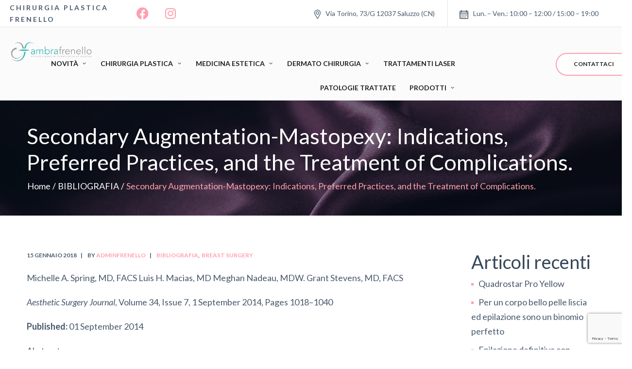

--- FILE ---
content_type: text/html; charset=UTF-8
request_url: https://www.chirurgia-plastica-frenello.it/secondary-augmentation-mastopexy-indications-preferred-practices-treatment-complications/
body_size: 179251
content:
<!DOCTYPE html>
<html lang="it-IT">  <head>      <meta http-equiv="Content-Type" content="text/html; charset=UTF-8">      <meta name="viewport" content="width=device-width, initial-scale=1, maximum-scale=1">    <meta http-equiv="X-UA-Compatible" content="IE=Edge">                <script>
            "use strict";
            var custom_blog_css = "";
            if (document.getElementById("custom_blog_styles")) {
                document.getElementById("custom_blog_styles").innerHTML += custom_blog_css;
            } else if (custom_blog_css !== "") {
                document.head.innerHTML += '<style id="custom_blog_styles">'+custom_blog_css+'</style>';
            }
        </script>      <meta name="robots" content="index, follow, max-image-preview:large, max-snippet:-1, max-video-preview:-1"> 	<style>img:is([sizes="auto" i], [sizes^="auto," i]) { contain-intrinsic-size: 3000px 1500px }</style> 	 	<!-- This site is optimized with the Yoast SEO plugin v26.2 - https://yoast.com/wordpress/plugins/seo/ --> 	<title>Secondary Augmentation-Mastopexy: Indications, Preferred Practices, and the Treatment of Complications. | Chirurgia Plastica Frenello</title> 	<link rel="canonical" href="https://www.chirurgia-plastica-frenello.it/secondary-augmentation-mastopexy-indications-preferred-practices-treatment-complications/"> 	<meta property="og:locale" content="it_IT"> 	<meta property="og:type" content="article"> 	<meta property="og:title" content="Secondary Augmentation-Mastopexy: Indications, Preferred Practices, and the Treatment of Complications. | Chirurgia Plastica Frenello"> 	<meta property="og:description" content="Michelle A. Spring, MD, FACS Luis H. Macias, MD Meghan Nadeau, MDW. Grant Stevens, MD, FACS Aesthetic Surgery Journal, Volume 34, Issue 7, 1 September 2014, Pages 1018&ndash;1040 Published: 01 September 2014 Abstract Increasing the volume of the breast while simultaneously decreasing the skin envelope equates to surgery involving opposing forces. Increasing patient demand and [&hellip;]"> 	<meta property="og:url" content="https://www.chirurgia-plastica-frenello.it/secondary-augmentation-mastopexy-indications-preferred-practices-treatment-complications/"> 	<meta property="og:site_name" content="Chirurgia Plastica Frenello"> 	<meta property="article:published_time" content="2018-01-15T12:41:35+00:00"> 	<meta property="article:modified_time" content="2024-09-17T12:32:18+00:00"> 	<meta property="og:image" content="https://www.chirurgia-plastica-frenello.it/wp-content/uploads/2024/07/Logo.png"> 	<meta property="og:image:width" content="1080"> 	<meta property="og:image:height" content="300"> 	<meta property="og:image:type" content="image/png"> 	<meta name="author" content="AdminFrenello"> 	<meta name="twitter:card" content="summary_large_image"> 	<meta name="twitter:label1" content="Scritto da"> 	<meta name="twitter:data1" content="AdminFrenello"> 	<meta name="twitter:label2" content="Tempo di lettura stimato"> 	<meta name="twitter:data2" content="1 minuto"> 	<script type="application/ld+json" class="yoast-schema-graph">{"@context":"https://schema.org","@graph":[{"@type":"Article","@id":"https://www.chirurgia-plastica-frenello.it/secondary-augmentation-mastopexy-indications-preferred-practices-treatment-complications/#article","isPartOf":{"@id":"https://www.chirurgia-plastica-frenello.it/secondary-augmentation-mastopexy-indications-preferred-practices-treatment-complications/"},"author":{"name":"AdminFrenello","@id":"https://www.chirurgia-plastica-frenello.it/#/schema/person/d9c8b4046a8fd997b6dc39bfd3c248b1"},"headline":"Secondary Augmentation-Mastopexy: Indications, Preferred Practices, and the Treatment of Complications.","datePublished":"2018-01-15T12:41:35+00:00","dateModified":"2024-09-17T12:32:18+00:00","mainEntityOfPage":{"@id":"https://www.chirurgia-plastica-frenello.it/secondary-augmentation-mastopexy-indications-preferred-practices-treatment-complications/"},"wordCount":117,"publisher":{"@id":"https://www.chirurgia-plastica-frenello.it/#organization"},"articleSection":["BIBLIOGRAFIA","BREAST SURGERY"],"inLanguage":"it-IT"},{"@type":"WebPage","@id":"https://www.chirurgia-plastica-frenello.it/secondary-augmentation-mastopexy-indications-preferred-practices-treatment-complications/","url":"https://www.chirurgia-plastica-frenello.it/secondary-augmentation-mastopexy-indications-preferred-practices-treatment-complications/","name":"Secondary Augmentation-Mastopexy: Indications, Preferred Practices, and the Treatment of Complications. | Chirurgia Plastica Frenello","isPartOf":{"@id":"https://www.chirurgia-plastica-frenello.it/#website"},"datePublished":"2018-01-15T12:41:35+00:00","dateModified":"2024-09-17T12:32:18+00:00","breadcrumb":{"@id":"https://www.chirurgia-plastica-frenello.it/secondary-augmentation-mastopexy-indications-preferred-practices-treatment-complications/#breadcrumb"},"inLanguage":"it-IT","potentialAction":[{"@type":"ReadAction","target":["https://www.chirurgia-plastica-frenello.it/secondary-augmentation-mastopexy-indications-preferred-practices-treatment-complications/"]}]},{"@type":"BreadcrumbList","@id":"https://www.chirurgia-plastica-frenello.it/secondary-augmentation-mastopexy-indications-preferred-practices-treatment-complications/#breadcrumb","itemListElement":[{"@type":"ListItem","position":1,"name":"Home","item":"https://www.chirurgia-plastica-frenello.it/"},{"@type":"ListItem","position":2,"name":"Secondary Augmentation-Mastopexy: Indications, Preferred Practices, and the Treatment of Complications."}]},{"@type":"WebSite","@id":"https://www.chirurgia-plastica-frenello.it/#website","url":"https://www.chirurgia-plastica-frenello.it/","name":"Dott.ssa Ambra Frenello | A Saluzzo specialista in chirurgia plastica ricostruttiva ed estetica","description":"","publisher":{"@id":"https://www.chirurgia-plastica-frenello.it/#organization"},"potentialAction":[{"@type":"SearchAction","target":{"@type":"EntryPoint","urlTemplate":"https://www.chirurgia-plastica-frenello.it/?s={search_term_string}"},"query-input":{"@type":"PropertyValueSpecification","valueRequired":true,"valueName":"search_term_string"}}],"inLanguage":"it-IT"},{"@type":"Organization","@id":"https://www.chirurgia-plastica-frenello.it/#organization","name":"Chirurgia Plastica Frenello","alternateName":"Dott.ssa Frenello","url":"https://www.chirurgia-plastica-frenello.it/","logo":{"@type":"ImageObject","inLanguage":"it-IT","@id":"https://www.chirurgia-plastica-frenello.it/#/schema/logo/image/","url":"https://www.chirurgia-plastica-frenello.it/wp-content/uploads/2024/10/favicon_frenello.png","contentUrl":"https://www.chirurgia-plastica-frenello.it/wp-content/uploads/2024/10/favicon_frenello.png","width":170,"height":170,"caption":"Chirurgia Plastica Frenello"},"image":{"@id":"https://www.chirurgia-plastica-frenello.it/#/schema/logo/image/"}},{"@type":"Person","@id":"https://www.chirurgia-plastica-frenello.it/#/schema/person/d9c8b4046a8fd997b6dc39bfd3c248b1","name":"AdminFrenello","image":{"@type":"ImageObject","inLanguage":"it-IT","@id":"https://www.chirurgia-plastica-frenello.it/#/schema/person/image/","url":"https://secure.gravatar.com/avatar/89d44efc0a12bc9223827e2a7245b5bb3a6fe9501828c94f13917596e6a2e8dd?s=96&d=mm&r=g","contentUrl":"https://secure.gravatar.com/avatar/89d44efc0a12bc9223827e2a7245b5bb3a6fe9501828c94f13917596e6a2e8dd?s=96&d=mm&r=g","caption":"AdminFrenello"},"sameAs":["https://www.chirurgia-plastica-frenello.it"]}]}</script> 	<!-- / Yoast SEO plugin. -->   <link rel="dns-prefetch" href="//fonts.googleapis.com"> <link rel="preconnect" href="https://fonts.gstatic.com" crossorigin> <link rel="alternate" type="application/rss+xml" title="Chirurgia Plastica Frenello &raquo; Feed" href="https://www.chirurgia-plastica-frenello.it/feed/"> <meta property="og:title" content="Secondary Augmentation-Mastopexy: Indications, Preferred Practices, and the Treatment of Complications."><meta property="og:type" content="article"><meta property="og:url" content="https://www.chirurgia-plastica-frenello.it/secondary-augmentation-mastopexy-indications-preferred-practices-treatment-complications/"><meta property="og:site_name" content="Chirurgia Plastica Frenello"><script>
window._wpemojiSettings = {"baseUrl":"https:\/\/s.w.org\/images\/core\/emoji\/16.0.1\/72x72\/","ext":".png","svgUrl":"https:\/\/s.w.org\/images\/core\/emoji\/16.0.1\/svg\/","svgExt":".svg","source":{"concatemoji":"https:\/\/www.chirurgia-plastica-frenello.it\/wp-includes\/js\/wp-emoji-release.min.js?ver=6.8.3"}};
/*! This file is auto-generated */
!function(s,n){var o,i,e;function c(e){try{var t={supportTests:e,timestamp:(new Date).valueOf()};sessionStorage.setItem(o,JSON.stringify(t))}catch(e){}}function p(e,t,n){e.clearRect(0,0,e.canvas.width,e.canvas.height),e.fillText(t,0,0);var t=new Uint32Array(e.getImageData(0,0,e.canvas.width,e.canvas.height).data),a=(e.clearRect(0,0,e.canvas.width,e.canvas.height),e.fillText(n,0,0),new Uint32Array(e.getImageData(0,0,e.canvas.width,e.canvas.height).data));return t.every(function(e,t){return e===a[t]})}function u(e,t){e.clearRect(0,0,e.canvas.width,e.canvas.height),e.fillText(t,0,0);for(var n=e.getImageData(16,16,1,1),a=0;a<n.data.length;a++)if(0!==n.data[a])return!1;return!0}function f(e,t,n,a){switch(t){case"flag":return n(e,"\ud83c\udff3\ufe0f\u200d\u26a7\ufe0f","\ud83c\udff3\ufe0f\u200b\u26a7\ufe0f")?!1:!n(e,"\ud83c\udde8\ud83c\uddf6","\ud83c\udde8\u200b\ud83c\uddf6")&&!n(e,"\ud83c\udff4\udb40\udc67\udb40\udc62\udb40\udc65\udb40\udc6e\udb40\udc67\udb40\udc7f","\ud83c\udff4\u200b\udb40\udc67\u200b\udb40\udc62\u200b\udb40\udc65\u200b\udb40\udc6e\u200b\udb40\udc67\u200b\udb40\udc7f");case"emoji":return!a(e,"\ud83e\udedf")}return!1}function g(e,t,n,a){var r="undefined"!=typeof WorkerGlobalScope&&self instanceof WorkerGlobalScope?new OffscreenCanvas(300,150):s.createElement("canvas"),o=r.getContext("2d",{willReadFrequently:!0}),i=(o.textBaseline="top",o.font="600 32px Arial",{});return e.forEach(function(e){i[e]=t(o,e,n,a)}),i}function t(e){var t=s.createElement("script");t.src=e,t.defer=!0,s.head.appendChild(t)}"undefined"!=typeof Promise&&(o="wpEmojiSettingsSupports",i=["flag","emoji"],n.supports={everything:!0,everythingExceptFlag:!0},e=new Promise(function(e){s.addEventListener("DOMContentLoaded",e,{once:!0})}),new Promise(function(t){var n=function(){try{var e=JSON.parse(sessionStorage.getItem(o));if("object"==typeof e&&"number"==typeof e.timestamp&&(new Date).valueOf()<e.timestamp+604800&&"object"==typeof e.supportTests)return e.supportTests}catch(e){}return null}();if(!n){if("undefined"!=typeof Worker&&"undefined"!=typeof OffscreenCanvas&&"undefined"!=typeof URL&&URL.createObjectURL&&"undefined"!=typeof Blob)try{var e="postMessage("+g.toString()+"("+[JSON.stringify(i),f.toString(),p.toString(),u.toString()].join(",")+"));",a=new Blob([e],{type:"text/javascript"}),r=new Worker(URL.createObjectURL(a),{name:"wpTestEmojiSupports"});return void(r.onmessage=function(e){c(n=e.data),r.terminate(),t(n)})}catch(e){}c(n=g(i,f,p,u))}t(n)}).then(function(e){for(var t in e)n.supports[t]=e[t],n.supports.everything=n.supports.everything&&n.supports[t],"flag"!==t&&(n.supports.everythingExceptFlag=n.supports.everythingExceptFlag&&n.supports[t]);n.supports.everythingExceptFlag=n.supports.everythingExceptFlag&&!n.supports.flag,n.DOMReady=!1,n.readyCallback=function(){n.DOMReady=!0}}).then(function(){return e}).then(function(){var e;n.supports.everything||(n.readyCallback(),(e=n.source||{}).concatemoji?t(e.concatemoji):e.wpemoji&&e.twemoji&&(t(e.twemoji),t(e.wpemoji)))}))}((window,document),window._wpemojiSettings);
</script> <style id="gt3-core-elementor-core-inline-css"> .elementor-section {      z-index: 1;  }  img {      vertical-align: top;      outline: none !important;      max-width: 100%;      height: auto;      user-select: none;  }  .isotope_item  {      opacity: 1;     }  .isotope_item.loading,  .isotope_item.lazy_loading {      opacity: 0 !important;  }  .elementor-widget-gt3-core-blog .isotope_item.loading,  .elementor-widget-gt3-core-blog .isotope_item.lazy_loading {      opacity: 1 !important;  }   .elementor-element-gt3_portfolio_archive {      margin-bottom: 50px;  }  .archive .isotope_wrapper {      margin-right: -30px;  }  .archive .isotope_wrapper .isotope_item {      padding-right: 30px;      padding-bottom: 30px;  }   </style> <link rel="stylesheet" id="sbr_styles-css" href="https://www.chirurgia-plastica-frenello.it/wp-content/plugins/reviews-feed/assets/css/sbr-styles.min.css?ver=2.1.1" media="all"> <link rel="stylesheet" id="gt3-core/widgets/column-css" href="https://www.chirurgia-plastica-frenello.it/wp-content/plugins/gt3-themes-core/dist/css/widgets/column.css?ver=1761208553" media="all"> <style id="wp-emoji-styles-inline-css">  	img.wp-smiley, img.emoji { 		display: inline !important; 		border: none !important; 		box-shadow: none !important; 		height: 1em !important; 		width: 1em !important; 		margin: 0 0.07em !important; 		vertical-align: -0.1em !important; 		background: none !important; 		padding: 0 !important; 	} </style> <link rel="stylesheet" id="wp-block-library-css" href="https://www.chirurgia-plastica-frenello.it/wp-includes/css/dist/block-library/style.min.css?ver=6.8.3" media="all"> <style id="classic-theme-styles-inline-css"> /*! This file is auto-generated */ .wp-block-button__link{color:#fff;background-color:#32373c;border-radius:9999px;box-shadow:none;text-decoration:none;padding:calc(.667em + 2px) calc(1.333em + 2px);font-size:1.125em}.wp-block-file__button{background:#32373c;color:#fff;text-decoration:none} </style> <style id="global-styles-inline-css"> :root{--wp--preset--aspect-ratio--square: 1;--wp--preset--aspect-ratio--4-3: 4/3;--wp--preset--aspect-ratio--3-4: 3/4;--wp--preset--aspect-ratio--3-2: 3/2;--wp--preset--aspect-ratio--2-3: 2/3;--wp--preset--aspect-ratio--16-9: 16/9;--wp--preset--aspect-ratio--9-16: 9/16;--wp--preset--color--black: #000000;--wp--preset--color--cyan-bluish-gray: #abb8c3;--wp--preset--color--white: #ffffff;--wp--preset--color--pale-pink: #f78da7;--wp--preset--color--vivid-red: #cf2e2e;--wp--preset--color--luminous-vivid-orange: #ff6900;--wp--preset--color--luminous-vivid-amber: #fcb900;--wp--preset--color--light-green-cyan: #7bdcb5;--wp--preset--color--vivid-green-cyan: #00d084;--wp--preset--color--pale-cyan-blue: #8ed1fc;--wp--preset--color--vivid-cyan-blue: #0693e3;--wp--preset--color--vivid-purple: #9b51e0;--wp--preset--gradient--vivid-cyan-blue-to-vivid-purple: linear-gradient(135deg,rgba(6,147,227,1) 0%,rgb(155,81,224) 100%);--wp--preset--gradient--light-green-cyan-to-vivid-green-cyan: linear-gradient(135deg,rgb(122,220,180) 0%,rgb(0,208,130) 100%);--wp--preset--gradient--luminous-vivid-amber-to-luminous-vivid-orange: linear-gradient(135deg,rgba(252,185,0,1) 0%,rgba(255,105,0,1) 100%);--wp--preset--gradient--luminous-vivid-orange-to-vivid-red: linear-gradient(135deg,rgba(255,105,0,1) 0%,rgb(207,46,46) 100%);--wp--preset--gradient--very-light-gray-to-cyan-bluish-gray: linear-gradient(135deg,rgb(238,238,238) 0%,rgb(169,184,195) 100%);--wp--preset--gradient--cool-to-warm-spectrum: linear-gradient(135deg,rgb(74,234,220) 0%,rgb(151,120,209) 20%,rgb(207,42,186) 40%,rgb(238,44,130) 60%,rgb(251,105,98) 80%,rgb(254,248,76) 100%);--wp--preset--gradient--blush-light-purple: linear-gradient(135deg,rgb(255,206,236) 0%,rgb(152,150,240) 100%);--wp--preset--gradient--blush-bordeaux: linear-gradient(135deg,rgb(254,205,165) 0%,rgb(254,45,45) 50%,rgb(107,0,62) 100%);--wp--preset--gradient--luminous-dusk: linear-gradient(135deg,rgb(255,203,112) 0%,rgb(199,81,192) 50%,rgb(65,88,208) 100%);--wp--preset--gradient--pale-ocean: linear-gradient(135deg,rgb(255,245,203) 0%,rgb(182,227,212) 50%,rgb(51,167,181) 100%);--wp--preset--gradient--electric-grass: linear-gradient(135deg,rgb(202,248,128) 0%,rgb(113,206,126) 100%);--wp--preset--gradient--midnight: linear-gradient(135deg,rgb(2,3,129) 0%,rgb(40,116,252) 100%);--wp--preset--font-size--small: 13px;--wp--preset--font-size--medium: 20px;--wp--preset--font-size--large: 36px;--wp--preset--font-size--x-large: 42px;--wp--preset--spacing--20: 0.44rem;--wp--preset--spacing--30: 0.67rem;--wp--preset--spacing--40: 1rem;--wp--preset--spacing--50: 1.5rem;--wp--preset--spacing--60: 2.25rem;--wp--preset--spacing--70: 3.38rem;--wp--preset--spacing--80: 5.06rem;--wp--preset--shadow--natural: 6px 6px 9px rgba(0, 0, 0, 0.2);--wp--preset--shadow--deep: 12px 12px 50px rgba(0, 0, 0, 0.4);--wp--preset--shadow--sharp: 6px 6px 0px rgba(0, 0, 0, 0.2);--wp--preset--shadow--outlined: 6px 6px 0px -3px rgba(255, 255, 255, 1), 6px 6px rgba(0, 0, 0, 1);--wp--preset--shadow--crisp: 6px 6px 0px rgba(0, 0, 0, 1);}:where(.is-layout-flex){gap: 0.5em;}:where(.is-layout-grid){gap: 0.5em;}body .is-layout-flex{display: flex;}.is-layout-flex{flex-wrap: wrap;align-items: center;}.is-layout-flex > :is(*, div){margin: 0;}body .is-layout-grid{display: grid;}.is-layout-grid > :is(*, div){margin: 0;}:where(.wp-block-columns.is-layout-flex){gap: 2em;}:where(.wp-block-columns.is-layout-grid){gap: 2em;}:where(.wp-block-post-template.is-layout-flex){gap: 1.25em;}:where(.wp-block-post-template.is-layout-grid){gap: 1.25em;}.has-black-color{color: var(--wp--preset--color--black) !important;}.has-cyan-bluish-gray-color{color: var(--wp--preset--color--cyan-bluish-gray) !important;}.has-white-color{color: var(--wp--preset--color--white) !important;}.has-pale-pink-color{color: var(--wp--preset--color--pale-pink) !important;}.has-vivid-red-color{color: var(--wp--preset--color--vivid-red) !important;}.has-luminous-vivid-orange-color{color: var(--wp--preset--color--luminous-vivid-orange) !important;}.has-luminous-vivid-amber-color{color: var(--wp--preset--color--luminous-vivid-amber) !important;}.has-light-green-cyan-color{color: var(--wp--preset--color--light-green-cyan) !important;}.has-vivid-green-cyan-color{color: var(--wp--preset--color--vivid-green-cyan) !important;}.has-pale-cyan-blue-color{color: var(--wp--preset--color--pale-cyan-blue) !important;}.has-vivid-cyan-blue-color{color: var(--wp--preset--color--vivid-cyan-blue) !important;}.has-vivid-purple-color{color: var(--wp--preset--color--vivid-purple) !important;}.has-black-background-color{background-color: var(--wp--preset--color--black) !important;}.has-cyan-bluish-gray-background-color{background-color: var(--wp--preset--color--cyan-bluish-gray) !important;}.has-white-background-color{background-color: var(--wp--preset--color--white) !important;}.has-pale-pink-background-color{background-color: var(--wp--preset--color--pale-pink) !important;}.has-vivid-red-background-color{background-color: var(--wp--preset--color--vivid-red) !important;}.has-luminous-vivid-orange-background-color{background-color: var(--wp--preset--color--luminous-vivid-orange) !important;}.has-luminous-vivid-amber-background-color{background-color: var(--wp--preset--color--luminous-vivid-amber) !important;}.has-light-green-cyan-background-color{background-color: var(--wp--preset--color--light-green-cyan) !important;}.has-vivid-green-cyan-background-color{background-color: var(--wp--preset--color--vivid-green-cyan) !important;}.has-pale-cyan-blue-background-color{background-color: var(--wp--preset--color--pale-cyan-blue) !important;}.has-vivid-cyan-blue-background-color{background-color: var(--wp--preset--color--vivid-cyan-blue) !important;}.has-vivid-purple-background-color{background-color: var(--wp--preset--color--vivid-purple) !important;}.has-black-border-color{border-color: var(--wp--preset--color--black) !important;}.has-cyan-bluish-gray-border-color{border-color: var(--wp--preset--color--cyan-bluish-gray) !important;}.has-white-border-color{border-color: var(--wp--preset--color--white) !important;}.has-pale-pink-border-color{border-color: var(--wp--preset--color--pale-pink) !important;}.has-vivid-red-border-color{border-color: var(--wp--preset--color--vivid-red) !important;}.has-luminous-vivid-orange-border-color{border-color: var(--wp--preset--color--luminous-vivid-orange) !important;}.has-luminous-vivid-amber-border-color{border-color: var(--wp--preset--color--luminous-vivid-amber) !important;}.has-light-green-cyan-border-color{border-color: var(--wp--preset--color--light-green-cyan) !important;}.has-vivid-green-cyan-border-color{border-color: var(--wp--preset--color--vivid-green-cyan) !important;}.has-pale-cyan-blue-border-color{border-color: var(--wp--preset--color--pale-cyan-blue) !important;}.has-vivid-cyan-blue-border-color{border-color: var(--wp--preset--color--vivid-cyan-blue) !important;}.has-vivid-purple-border-color{border-color: var(--wp--preset--color--vivid-purple) !important;}.has-vivid-cyan-blue-to-vivid-purple-gradient-background{background: var(--wp--preset--gradient--vivid-cyan-blue-to-vivid-purple) !important;}.has-light-green-cyan-to-vivid-green-cyan-gradient-background{background: var(--wp--preset--gradient--light-green-cyan-to-vivid-green-cyan) !important;}.has-luminous-vivid-amber-to-luminous-vivid-orange-gradient-background{background: var(--wp--preset--gradient--luminous-vivid-amber-to-luminous-vivid-orange) !important;}.has-luminous-vivid-orange-to-vivid-red-gradient-background{background: var(--wp--preset--gradient--luminous-vivid-orange-to-vivid-red) !important;}.has-very-light-gray-to-cyan-bluish-gray-gradient-background{background: var(--wp--preset--gradient--very-light-gray-to-cyan-bluish-gray) !important;}.has-cool-to-warm-spectrum-gradient-background{background: var(--wp--preset--gradient--cool-to-warm-spectrum) !important;}.has-blush-light-purple-gradient-background{background: var(--wp--preset--gradient--blush-light-purple) !important;}.has-blush-bordeaux-gradient-background{background: var(--wp--preset--gradient--blush-bordeaux) !important;}.has-luminous-dusk-gradient-background{background: var(--wp--preset--gradient--luminous-dusk) !important;}.has-pale-ocean-gradient-background{background: var(--wp--preset--gradient--pale-ocean) !important;}.has-electric-grass-gradient-background{background: var(--wp--preset--gradient--electric-grass) !important;}.has-midnight-gradient-background{background: var(--wp--preset--gradient--midnight) !important;}.has-small-font-size{font-size: var(--wp--preset--font-size--small) !important;}.has-medium-font-size{font-size: var(--wp--preset--font-size--medium) !important;}.has-large-font-size{font-size: var(--wp--preset--font-size--large) !important;}.has-x-large-font-size{font-size: var(--wp--preset--font-size--x-large) !important;} :where(.wp-block-post-template.is-layout-flex){gap: 1.25em;}:where(.wp-block-post-template.is-layout-grid){gap: 1.25em;} :where(.wp-block-columns.is-layout-flex){gap: 2em;}:where(.wp-block-columns.is-layout-grid){gap: 2em;} :root :where(.wp-block-pullquote){font-size: 1.5em;line-height: 1.6;} </style> <link rel="stylesheet" id="contact-form-7-css" href="https://www.chirurgia-plastica-frenello.it/wp-content/plugins/contact-form-7/includes/css/styles.css?ver=6.1.2" media="all"> <link rel="stylesheet" id="woocommerce-layout-css" href="https://www.chirurgia-plastica-frenello.it/wp-content/plugins/woocommerce/assets/css/woocommerce-layout.css?ver=10.3.0" media="all"> <link rel="stylesheet" id="woocommerce-smallscreen-css" href="https://www.chirurgia-plastica-frenello.it/wp-content/plugins/woocommerce/assets/css/woocommerce-smallscreen.css?ver=10.3.0" media="only screen and (max-width: 768px)"> <link rel="stylesheet" id="woocommerce-general-css" href="https://www.chirurgia-plastica-frenello.it/wp-content/plugins/woocommerce/assets/css/woocommerce.css?ver=10.3.0" media="all"> <style id="woocommerce-inline-inline-css"> .woocommerce form .form-row .required { visibility: visible; } </style> <link rel="stylesheet" id="woocommerce-product-attachment-css" href="https://www.chirurgia-plastica-frenello.it/wp-content/plugins/woo-product-attachment/public/css/woocommerce-product-attachment-public.css?ver=2.1.6" media="all"> <link rel="stylesheet" id="ywctm-frontend-css" href="https://www.chirurgia-plastica-frenello.it/wp-content/plugins/yith-woocommerce-catalog-mode/assets/css/frontend.min.css?ver=2.50.0" media="all"> <style id="ywctm-frontend-inline-css"> form.cart button.single_add_to_cart_button, .ppc-button-wrapper, .wc-ppcp-paylater-msg__container, form.cart .quantity, table.variations, form.variations_form, .single_variation_wrap .variations_button, .widget.woocommerce.widget_shopping_cart{display: none !important} </style> <link rel="stylesheet" id="brands-styles-css" href="https://www.chirurgia-plastica-frenello.it/wp-content/plugins/woocommerce/assets/css/brands.css?ver=10.3.0" media="all"> <link rel="stylesheet" id="woocommerce-css" href="https://www.chirurgia-plastica-frenello.it/wp-content/themes/qulo/woocommerce/css/woocommerce.css?ver=6.8.3" media="all"> <link rel="stylesheet" id="gt3-core/animations-css" href="https://www.chirurgia-plastica-frenello.it/wp-content/plugins/gt3-themes-core/dist/css/animations.css?ver=1761208553" media="all"> <link rel="stylesheet" id="uacf7-frontend-style-css" href="https://www.chirurgia-plastica-frenello.it/wp-content/plugins/ultimate-addons-for-contact-form-7/assets/css/uacf7-frontend.css?ver=6.8.3" media="all"> <link rel="stylesheet" id="uacf7-form-style-css" href="https://www.chirurgia-plastica-frenello.it/wp-content/plugins/ultimate-addons-for-contact-form-7/assets/css/form-style.css?ver=6.8.3" media="all"> <link rel="stylesheet" id="uacf7-column-css" href="https://www.chirurgia-plastica-frenello.it/wp-content/plugins/ultimate-addons-for-contact-form-7/addons/column/grid/columns.css?ver=6.8.3" media="all"> <link rel="stylesheet" id="chaty-front-css-css" href="https://www.chirurgia-plastica-frenello.it/wp-content/plugins/chaty/css/chaty-front.min.css?ver=3.4.81739285807" media="all"> <link rel="stylesheet" id="elementor-frontend-css" href="https://www.chirurgia-plastica-frenello.it/wp-content/plugins/elementor/assets/css/frontend.min.css?ver=3.32.5" media="all"> <link rel="stylesheet" id="elementor-post-2196-css" href="https://www.chirurgia-plastica-frenello.it/wp-content/uploads/elementor/css/post-2196.css?ver=1765985797" media="all"> <link rel="stylesheet" id="widget-social-icons-css" href="https://www.chirurgia-plastica-frenello.it/wp-content/plugins/elementor/assets/css/widget-social-icons.min.css?ver=3.32.5" media="all"> <link rel="stylesheet" id="e-apple-webkit-css" href="https://www.chirurgia-plastica-frenello.it/wp-content/plugins/elementor/assets/css/conditionals/apple-webkit.min.css?ver=3.32.5" media="all"> <link rel="stylesheet" id="widget-image-css" href="https://www.chirurgia-plastica-frenello.it/wp-content/plugins/elementor/assets/css/widget-image.min.css?ver=3.32.5" media="all"> <link rel="stylesheet" id="gt3-core/widgets/gt3-core-button-css" href="https://www.chirurgia-plastica-frenello.it/wp-content/plugins/gt3-themes-core/dist/css/widgets/gt3-core-button.css?ver=1761208553" media="all"> <link rel="stylesheet" id="elementor-post-2635-css" href="https://www.chirurgia-plastica-frenello.it/wp-content/uploads/elementor/css/post-2635.css?ver=1765986514" media="all"> <link rel="stylesheet" id="widget-spacer-css" href="https://www.chirurgia-plastica-frenello.it/wp-content/plugins/elementor/assets/css/widget-spacer.min.css?ver=3.32.5" media="all"> <link rel="stylesheet" id="widget-icon-list-css" href="https://www.chirurgia-plastica-frenello.it/wp-content/plugins/elementor/assets/css/widget-icon-list.min.css?ver=3.32.5" media="all"> <link rel="stylesheet" id="swiper-css" href="https://www.chirurgia-plastica-frenello.it/wp-content/plugins/elementor/assets/lib/swiper/v8/css/swiper.min.css?ver=8.4.5" media="all"> <link rel="stylesheet" id="e-swiper-css" href="https://www.chirurgia-plastica-frenello.it/wp-content/plugins/elementor/assets/css/conditionals/e-swiper.min.css?ver=3.32.5" media="all"> <link rel="stylesheet" id="widget-search-form-css" href="https://www.chirurgia-plastica-frenello.it/wp-content/plugins/elementor-pro/assets/css/widget-search-form.min.css?ver=3.32.3" media="all"> <link rel="stylesheet" id="elementor-icons-shared-0-css" href="https://www.chirurgia-plastica-frenello.it/wp-content/plugins/elementor/assets/lib/font-awesome/css/fontawesome.min.css?ver=5.15.3" media="all"> <link rel="stylesheet" id="elementor-icons-fa-solid-css" href="https://www.chirurgia-plastica-frenello.it/wp-content/plugins/elementor/assets/lib/font-awesome/css/solid.min.css?ver=5.15.3" media="all"> <link rel="stylesheet" id="wpda-elementor-core-frontend-css" href="https://www.chirurgia-plastica-frenello.it/wp-content/plugins/wpda-builder-pro/dist/css/frontend/frontend.css?ver=1761208441" media="all"> <link rel="stylesheet" id="gt3-theme-default-style-css" href="https://www.chirurgia-plastica-frenello.it/wp-content/themes/qulo/style.css?ver=1.1.6" media="all"> <link rel="stylesheet" id="gt3-theme-icon-css" href="https://www.chirurgia-plastica-frenello.it/wp-content/themes/qulo/fonts/theme-font/theme_icon.css?ver=6.8.3" media="all"> <link rel="stylesheet" id="font-awesome-css" href="https://www.chirurgia-plastica-frenello.it/wp-content/plugins/elementor/assets/lib/font-awesome/css/font-awesome.min.css?ver=4.7.0" media="all"> <style id="font-awesome-inline-css"> [data-font="FontAwesome"]:before {font-family: 'FontAwesome' !important;content: attr(data-icon) !important;speak: none !important;font-weight: normal !important;font-variant: normal !important;text-transform: none !important;line-height: 1 !important;font-style: normal !important;-webkit-font-smoothing: antialiased !important;-moz-osx-font-smoothing: grayscale !important;} </style> <link rel="stylesheet" id="select2-css" href="https://www.chirurgia-plastica-frenello.it/wp-content/plugins/woocommerce/assets/css/select2.css?ver=10.3.0" media="all"> <link rel="stylesheet" id="gt3-theme-css" href="https://www.chirurgia-plastica-frenello.it/wp-content/themes/qulo/css/theme.css?ver=1.1.6" media="all"> <link rel="stylesheet" id="gt3-elementor-css" href="https://www.chirurgia-plastica-frenello.it/wp-content/themes/qulo/css/base-elementor.css?ver=1.1.6" media="all"> <link rel="stylesheet" id="gt3-responsive-css" href="https://www.chirurgia-plastica-frenello.it/wp-content/themes/qulo/css/responsive.css?ver=1.1.6" media="all"> <style id="gt3-responsive-inline-css"> /* Custom CSS */*{}body,body .widget .yit-wcan-select-open,body .widget-hotspot,body div[id*="ajaxsearchlitesettings"].searchsettings form fieldset legend,.prev_next_links_fullwidht .link_item,span.elementor-drop-cap span.elementor-drop-cap-letter,input[type="date"],input[type="email"],input[type="number"],input[type="password"],input[type="search"],input[type="tel"],input[type="text"],input[type="url"],select,textarea,.select2-search--dropdown .select2-search__field,.woocommerce ul.products li.product a .woocommerce-loop-product__title,.gt3_single_team_info__item h4{font-family:Lato;}input[type="date"],input[type="email"],input[type="number"],input[type="password"],input[type="search"],input[type="tel"],input[type="text"],input[type="url"],select,textarea,.select2-search--dropdown .select2-search__field {font-weight:400;}body {background-color:#FFFFFF;font-size:18px;line-height:30px;font-weight:400;color: #48596d;}.elementor-widget-gt3-core-portfolio .hover_type2 .wrapper .text_wrap:before,.elementor-widget-gt3-core-team .module_team.type2 .item-team-member .item_wrapper,.elementor-widget-gt3-core-team .module_team.type2 .item-team-member:nth-child(even) .item_wrapper,.gt3pg_pro_FSSlider .gt3pg_pro_gallery_wrap,.gt3_image_rotate .gt3_image_rotate_title {background:#FFFFFF;}.single .post_share_block:hover > .post_share_wrap ul li {background:#FFFFFF !important;}p {line-height: 1.6666666666667;}/* Secondaty Fonts */.secondary,blockquote {font-family:Playfair Display;font-size:24px;line-height:33px;font-weight: 400;color: #374759;}/* Custom Fonts */.module_team .team_info,h1,h2,h3,h4,h5,h6,.gt3_header_builder_component.gt3_header_builder_search_cat_component .gt3-search_cat-select,.widget_search .gt3_search_form label,.widget_product_search .gt3_search_form label,.main_wrapper .gt3_search_form label,.main_wrapper .sidebar-container .widget_categories ul li > a:hover:before,.main_wrapper .sidebar-container .widget_product_categories ul li > a:hover:before,.main_wrapper .sidebar-container .widget_layered_nav ul li > a:hover:before,.logged-in-as a:hover,.sidebar-container .widget.widget_posts .recent_posts .post_title a,.gt3_header_builder_component .woocommerce-mini-cart__empty-message,.elementor-widget-gt3-core-tabs .ui-tabs-nav .ui-state-default a,.single_prev_next_posts .gt3_post_navi:after,.gt3_price_item-elementor .gt3_item_cost_wrapper h3,.gt3pg-isotope-item .text_info_wrapper,.gt3_single_team_info__item h4,.woocommerce #reviews #comments ol.commentlist li .comment-text p.meta .woocommerce-review__author,.gt3_single_team_header .gt3_team_title h2,.single_prev_next_posts a,.summary .woocommerce-breadcrumb span:last-child {color: #374759;}.search-results .blogpost_title a {color: #374759 !important;}.select2-container--default li.select2-results__option[aria-selected="true"],ul.select2-results__options li:hover,.elementor-widget-gt3-core-blogboxed a:hover,.elementor-widget-gt3-core-blogboxed .blog_post_title a:hover,.elementor-widget-gt3-core-blogboxed .module_type2 .item_wrapper .gt3_module_button_list a:hover {color: #FF9FAE !important;}.gt3_icon_box__icon--number,h1,h2,h3,h4,h5,h6,.strip_template .strip-item a span,.column1 .item_title a,.index_number,.price_item_btn a,.shortcode_tab_item_title,.gt3_twitter .twitt_title,.elementor-widget-gt3-core-counter .counter,.dropcap,.single_prev_next_posts .gt3_post_navi:after,.main_footer .widget-title,.summary .woocommerce-breadcrumb span:last-child {font-family: Lato;font-weight: 400;}.woocommerce ul.products li.product .gt3_woocommerce_open_control_tag .button,.woocommerce .widget_price_filter .price_slider_amount .button:hover,.content-container ul:not(.gt3_circle) > li:before,#back_to_top.show,.woocommerce-page form .form-row button.button:hover,.widget.gt3_widget.widget_search .search_form:before,.search_result_form .search_form:before,.widget.gt3_widget.widget_product_search .search_form:before,.gt3-photo-gallery-pro--isotope_gallery .gallery-isotope-wrapper .gt3pg-isotope-item .gt3pg-lightbox:after,.format-standard-image.has_post_boxed_content .blog_post_media:before {background: #FF9FAE;}.elementor-widget-gt3-core-portfolio .hover_type4 .wrapper:hover .img:after{background: rgba(255,159,174, 0.85) !important;}h1,.elementor-widget-heading h1.elementor-heading-title {font-size:45px;line-height:54px;}h2,.elementor-widget-heading h2.elementor-heading-title,.elementor-widget-gt3-core-blog .blogpost_title,.summary .woocommerce-breadcrumb span:last-child {font-size:38px;line-height:50px;}h3,.elementor-widget-heading h3.elementor-heading-title,#customer_login h2,.gt3_header_builder__login-modal_container h2,.sidepanel .title{font-size:30px;line-height:40px;}h4,.elementor-widget-heading h4.elementor-heading-title {font-size:24px;line-height:33px;}h5,.elementor-widget-heading h5.elementor-heading-title {font-size:20px;line-height:30px;}h6,.elementor-widget-heading h6.elementor-heading-title {font-size:18px;line-height:24px;}.diagram_item .chart,.item_title a ,.contentarea ul,.blog_post_media--link .blog_post_media__link_text p,.woocommerce-LostPassword a:hover,.comment-reply-link,.sidebar .widget_nav_menu .menu .menu-item > a,.elementor-element.elementor-widget-gt3-core-button a.portfolio_view_more_link .elementor_gt3_btn_text,.elementor-element.elementor-widget-gt3-core-button a.portfolio_view_more_link .elementor_gt3_btn_text:hover,.woocommerce-account .woocommerce-MyAccount-content a:hover,body .booked-calendar-wrap .booked-appt-list .timeslot .timeslot-people button,body table.booked-calendar .booked-appt-list .timeslot .timeslot-people button,body input#submit-request-appointment,body .booked-modal input[type=submit].button-primary,body .booked-modal button.cancel:hover,.gt3_module_blog .blog_post_preview h2 a{color:#374759;}/* Theme color */a,.calendar_wrap thead,.gt3_practice_list__image-holder i,.load_more_works:hover,.copyright a:hover,.price_item .items_text ul li:before,.price_item.most_popular .item_cost_wrapper h3,.gt3_practice_list__title a:hover,#select2-gt3_product_cat-results li,.listing_meta,.main_wrapper #main_content ul.gt3_list_line li:before,.main_wrapper .elementor-section ul.gt3_list_line li:before,.main_wrapper #main_content ul.gt3_list_disc li:before,.main_wrapper .elementor-section ul.gt3_list_disc li:before,.top_footer a:hover,.main_wrapper .sidebar-container .widget_categories ul > li.current-cat > a,.gt3_practice_list__link:before,.load_more_works,.woocommerce ul.cart_list li a:hover,ul.gt3_list_disc li:before,.woocommerce-MyAccount-navigation ul li:hover a,.woocommerce-MyAccount-navigation ul li.is-active a,.elementor-element-custom_color a:hover,.widget_search .search_form.button-hover:before,.search_result_form .search_form.button-hover:before,.widget_product_search .search_form.button-hover:before,.widget.widget_rss > ul > li:hover a,.woocommerce.widget_product_categories ul li:hover > a,.woocommerce div.product div.images div.woocommerce-product-gallery__trigger:hover,.woocommerce table.shop_table td.product-remove a:hover:before,body .booked-calendar-wrap .booked-appt-list .timeslot .timeslot-time i.booked-icon,.search-results .blogpost_title a:hover{color: #48596D;}.gt3_practice_list__link:before,.load_more_works,.woocommerce ul.products:not(.list) li.product .gt3_woocommerce_open_control_tag div a:before,.woocommerce ul.products:not(.list) li.product .gt3_woocommerce_open_control_tag .added_to_cart:hover,.woocommerce ul.products:not(.list) li.product .gt3_woocommerce_open_control_tag div a:hover,.elementor-element.elementor-widget-gt3-core-button a.portfolio_view_more_link .elementor_gt3_btn_text:before,.elementor-element.elementor-widget-gt3-core-button a.portfolio_view_more_link .elementor_gt3_btn_text:hover:before,body .booked-calendar-wrap .booked-appt-list .timeslot .timeslot-people button,body table.booked-calendar .booked-appt-list .timeslot .timeslot-people button,body input#submit-request-appointment,body .booked-modal button.cancel:hover,ul.select2-results__options li:before,.woocommerce #payment #place_order:hover,.woocommerce-page #payment #place_order:hover{background-color: #FF9FAE;}.widget .calendar_wrap table td#today:before,.widget .calendar_wrap tbody td > a:hover:before,body .booked-modal input[type=submit].button-primary,.woocommerce-page form .form-row button.button,.woocommerce #payment #place_order,.woocommerce-page #payment #place_order,.woocommerce .widget_price_filter .ui-slider .ui-slider-range {background: #FF9FAE;}.calendar_wrap caption,.port_back2grid span:hover,.woocommerce-Reviews #respond form#commentform input#submit:hover,.woocommerce-cart table.cart td.actions > .button:hover,body .booked-calendar-wrap .booked-appt-list .timeslot .timeslot-people button:hover,body table.booked-calendar .booked-appt-list .timeslot .timeslot-people button:hover,body .booked-modal input[type=submit].button-primary:hover,body .booked-modal button.cancel,body .booked-modal input[type="submit"].button-primary:hover,.woocommerce-page form .form-row button.button:hover,.woocommerce #payment #place_order:hover,.woocommerce-page #payment #place_order:hover,.top_footer select{background: #48596D;}.widget .calendar_wrap tbody td > a {color: #48596D;}.blog_post_media--quote .quote_text a:hover,em a:hover,.gt3_module_button_list a:hover {color: #48596D;}.woocommerce #reviews a.button:hover,.woocommerce #reviews button.button:hover,.woocommerce #reviews input.button:hover {color: #48596D !important;}body table.booked-calendar .booked-appt-list .timeslot .timeslot-people button:hover,body .booked-modal input[type=submit].button-primary:hover,body .booked-modal button.cancel{background: #48596D !important;}.gt3_icon_box__link a:before,.gt3_icon_box__link a:before,.stripe_item-divider,.wrapper_404 .gt3_module_button_list a,.content-container ul:not(.gt3_circle):not(.gt3_custom_slick_paging) > li:hover:not(.item-team-member):not(.comment):before,.content-container ul.product-categories:not(.gt3_circle):not(.gt3_custom_slick_paging) > li.cat-parent.open li:before{background-color: #FF9FAE;}.single-member-page .member-icon:hover,.single-member-page .team-link:hover,#main_content ul.wp-block-archives li > a:hover,#main_content ul.wp-block-categories li > a:hover,#main_content ul.wp-block-latest-posts li > a:hover,#respond #commentform p[class*="comment-form-"] > label.gt3_onfocus,.comment-notes .required,#cancel-comment-reply-link,.top_footer .widget.widget_recent_entries ul li > a:hover,.gt3_styled_list .gt3_list__icon,ul.gt3_circle > li:before,ol > li:before,.elementor-widget-gt3-core-team .module_team.type3 .team_link a:hover,.elementor-widget-gt3-core-team .module_team .team_title__text a:hover,.woocommerce.widget_product_categories ul li:hover > a:hover,.single-product.woocommerce div.product p.price,.elementor-widget-gt3-core-portfolio .hover_type1 .wrapper .text_wrap .categories,.gt3_author_box .gt3_author_box__name,.single_prev_next_posts a:hover,.elementor-widget-gt3-core-team .module_team.type2 .team_img.featured_img + .team_icons_wrapper .team-icons .member-icon:hover:before,.gt3_module_button_list a,.blogpost_title a:hover,.gt3_module_blog .blog_post_preview h2 a:hover,.woocommerce ul.products li.product .woocommerce-loop-product__title:hover,.main-menu > ul > li > a span:before,.main-menu ul li ul.sub-menu li a span:before,.main-menu ul li.menu-item.current-menu-item > a span:before,.widget .calendar_wrap table td#prev a:hover,.widget .calendar_wrap table td#next a:hover,.gt3_module_featured_posts .blogpost_title a:hover,.sidebar .widget_nav_menu ul.menu li.menu-item.current-menu-item > a,.sidebar .widget_nav_menu ul.menu li.current-menu-ancestor > a,.sidebar .widget_nav_menu ul.menu li.current-menu-parent > a,.sidebar .widget_nav_menu ul.menu li.menu-item.current-menu-item:before,.sidebar .widget_nav_menu ul.menu li.current-menu-ancestor:before,.sidebar .widget_nav_menu ul.menu li.current-menu-parent:before,.widget.widget_nav_menu ul li.current-menu-item a,div:not(.packery_wrapper) .blog_post_preview .listing_meta a,.sidebar-container .widget.widget_posts .recent_posts .post_title a:hover,.woocommerce ul.product_list_widget li a.gt3_woo_widget_title:hover,.single-product.woocommerce div.product .product_meta a:hover,.sidebar .widget_nav_menu .menu .menu-item > a:hover,.sidebar .widget_nav_menu .menu .menu-item > a.is-active,.woocommerce table.shop_table td.product-name a:hover {color: #FF9FAE;}/* menu fonts */.main-menu>.gt3-menu-categories-title,.main-menu>ul,.main-menu>div>ul,.column_menu>ul,.column_menu>.gt3-menu-categories-title,.column_menu>div>ul {font-family:Lato;font-weight:400;line-height:22px;font-size:18px;}.header_search .header_search__inner:before{background-color:#FFFFFF;}.header_search__inner .gt3_search_form__wrapper .header_search__inner_title{font-family: Lato;font-weight: 400;color: #374759;}.header_search__inner_close {border-color: #48596d;background: #48596d;}.header_search__inner .search_form:after,.gt3_author_box,body .elementor-widget-wpda-builder-cart .wpda-builder-cart .wpda-cart-inner {border-top-color: #FF9FAE;}.main_header .header_search__inner .search_text::-webkit-input-placeholder{color: #48596d !important;}.main_header .header_search__inner .search_text:-moz-placeholder {color: #48596d !important;}.main_header .header_search__inner .search_text::-moz-placeholder {color: #48596d !important;}.main_header .header_search__inner .search_text:-ms-input-placeholder {color: #48596d !important;}.header_search__inner .search-field,.header_search__inner .search_text{color: #48596d;}.header_search__inner .search-field:-webkit-autofill,.header_search__inner .search-field:-webkit-autofill:hover,.header_search__inner .search-field:-webkit-autofill:focus,.header_search__inner .search_text:-webkit-autofill,.header_search__inner .search_text:-webkit-autofill:hover,.header_search__inner .search_text:-webkit-autofill:focus{-webkit-text-fill-color: #48596d;}input::-webkit-input-placeholder,textarea::-webkit-input-placeholder{color: #48596d;}input:-moz-placeholder,textarea:-moz-placeholder {color: #48596d;}input::-moz-placeholder,textarea::-moz-placeholder {color: #48596d;}input:-ms-input-placeholder,textarea:-ms-input-placeholder {color: #48596d;}/* widgets */body div[id*='ajaxsearchlitesettings'].searchsettings fieldset .label:hover,body div[id*='ajaxsearchlite'] .probox .proclose:hover,.module_team.type2 .team_title__text,.widget.widget_rss > ul > li:hover a,.sidebar-container .widget.widget_posts .recent_posts .listing_meta span:hover,.woocommerce ul.cart_list li .quantity,.woocommerce ul.product_list_widget li .quantity,.gt3_header_builder_cart_component__cart-container .total,.wpcf7-form label,blockquote,.elementor-widget-gt3-core-portfolio .portfolio_wrapper.hover_type6 .text_wrap:hover .title,.main_wrapper .gt3_product_list_nav li a:hover,.gt3_burger_sidebar_container .widget_nav_menu .menu .menu-item > ul li a:hover,.comment_author_says a,.comment_info a,.gt3_comments_pagination .page,.gt3_comments_pagination .page-numbers,.gt3_comments_pagination .page-numbers:hover{color: #374759;}/* blog */.countdown-period,.gt3-page-title_default_color_a .gt3-page-title__content .gt3_breadcrumb a,.gt3-page-title_default_color_a .gt3-page-title__content .gt3_breadcrumb .gt3_pagination_delimiter,.module_team.type2 .team-positions,#main_content ul.wp-block-archives li > a,#main_content ul.wp-block-categories li > a,#main_content ul.wp-block-latest-posts li > a,.blog_post_info,.likes_block.already_liked .icon,.likes_block.already_liked:hover .icon,#respond #commentform p[class*="comment-form-"] > label,.comment_author_says span,.woocommerce-MyAccount-navigation ul li a,.main_wrapper .gt3_product_list_nav li a,.wp-block-image figcaption,div:not(.packery_wrapper) .blog_post_preview .listing_meta,div:not(.packery_wrapper) .blog_post_preview .listing_meta i,div:not(.packery_wrapper) .blog_post_preview .listing_meta a:hover,.sidebar-container .widget.widget_posts .recent_posts .listing_meta span,.gt3_burger_sidebar_container .widget_nav_menu .menu .menu-item > ul li a,blockquote cite,.gt3_module_blogboxed.module_type1 .gt3_center_mode .blogboxed_content .gt3blogboxed_block_wrap .listing_meta,.widget.widget_product_categories ul li a,.woocommerce table.shop_table td.product-name a,.elementor-widget-gt3-core-testimonials .module_testimonial.style2 .module_content .testimonial_item_wrapper .testimonials-text,.woocommerce ul.product_list_widget li a.gt3_woo_widget_title {color: #48596d;}.listing_meta span.post_category a:after {color: rgba(72,89,109, 0.85) !important;}.blogpost_title i,.header_search__inner .search_form .search_submit,.wp-block-pullquote cite,.comment_author_says a:hover,.comment_info a:hover,.page-link .page-number{color: #48596D;}.gt3_header_builder_cart_component__cart-container .total strong,.prev_next_links .title,.sidebar .widget .widget-title,.widget.widget_recent_comments > ul > li a,.widget.widget_recent_entries > ul > li a,.single-post .gt3_module_title h2,.gt3_module_featured_posts .blogpost_title a,em a,ul.pagerblock li a,.widget_search .search_form,.search_result_form .search_form,.widget_product_search .search_form,.woocommerce nav.woocommerce-pagination ul li a,.gt3_widget.woocommerce .widget-title,td.product-price span.woocommerce-Price-amount.amount,td.product-subtotal span.woocommerce-Price-amount.amount,.gt3_author_box__links a {color: #374759;}.gt3_module_title .carousel_arrows a:hover span,.stripe_item:after,.packery-item .packery_overlay,.ui-datepicker .ui-datepicker-buttonpane button.ui-state-hover,.tagcloud a:hover,.woocommerce.widget_shopping_cart .buttons a,.woocommerce.widget_shopping_cart .buttons a.button.checkout.wc-forward:hover,.woocommerce div.product form.cart .button,.woocommerce-Reviews #respond form#commentform input#submit,.woocommerce-cart table.cart td.actions .coupon .button,.woocommerce-cart table.cart td.actions > .button:hover,.wc-proceed-to-checkout a.checkout-button.button.alt.wc-forward,a.wp-block-button__link:hover,span.post-page-numbers.current span.page-number,.page-link .post-page-numbers:hover .page-number,.gt3-photo-gallery-pro--isotope_gallery.gt3pg-pro--wrapper .view_more_link:hover,.woocommerce-notices-wrapper .woocommerce-message a.button.wc-forward,.gt3_dark_mode.elementor-widget-gt3-core-portfolio .portfolio_wrapper .gt3_module_button_elementor a.portfolio_view_more_link:hover,.elementor-widget-wpda-builder-menu nav ul li ul.sub-menu:before {background: #FF9FAE;}button:hover,.ui-datepicker .ui-datepicker-buttonpane button.ui-state-hover,.woocommerce ul.products li.product .gt3_woocommerce_open_control_tag_bottom div a,.woocommerce ul.products li.product .gt3_woocommerce_open_control_tag_bottom div a:hover,.tagcloud a:hover,.elementor-widget-gt3-core-accordion .item_title.ui-accordion-header-active.ui-state-active,.gt3_dark_mode.elementor-widget-gt3-core-portfolio .portfolio_wrapper .gt3_module_button_elementor a.portfolio_view_more_link,.elementor-widget-wpda-builder-cart .wpda_cart-icon i.wpda_cart-count {border-color: #FF9FAE;}.tagcloud a{border-color: rgba(255,159,174, 0.3);}.gt3_module_title .carousel_arrows a:hover span:before {border-color: #FF9FAE;}.gt3_module_title .carousel_arrows a span,.elementor-slick-slider .slick-slider .slick-prev:after,.elementor-slick-slider .slick-slider .slick-next:after,a.wp-block-button__link,input[type="submit"]:hover,#respond .form-submit button:hover,.blog_post_preview.format-gallery .slick-prev.slick-arrow:hover,.blog_post_preview.format-gallery .slick-next.slick-arrow:hover,.footer_rounded_icon .member-icon:hover,.woocommerce-cart table.cart td.actions .coupon .button:hover,.woocommerce-cart table.cart td.actions > .button,.woocommerce ul.products li.product .gt3_woocommerce_open_control_tag .button:hover,.wc-proceed-to-checkout a.checkout-button.button.alt.wc-forward:hover,.woocommerce-notices-wrapper .woocommerce-message a.button.wc-forward:hover,.wrapper_404 .gt3_module_button_list a:hover,.woocommerce .widget_price_filter .price_slider_amount .button,.widget.gt3_widget.widget_search .search_form.button-hover:before,.search_result_form .search_form.button-hover:before,.widget.gt3_widget.widget_product_search .search_form.button-hover:before {background: #374759;}.gt3_module_title .carousel_arrows a span:before {border-color: #374759;}.post_share_block:hover > a,.woocommerce ul.products li.product .gt3_woocommerce_open_control_tag_bottom div a:hover,.woocommerce ul.products.list li.product .gt3_woocommerce_open_control_tag div a:hover:before, .woocommerce ul.products li.product .gt3_woocommerce_open_control_tag_bottom div a:hover:before,.woocommerce div.product span.price,.likes_block:hover .icon,.woocommerce .gt3-pagination_nav nav.woocommerce-pagination ul li a.prev:hover,.woocommerce .gt3-pagination_nav nav.woocommerce-pagination ul li a.next:hover,.woocommerce .gt3-pagination_nav nav.woocommerce-pagination ul li a.gt3_show_all:hover,.main_wrapper .sidebar-container .widget_categories ul > li > a:hover,.main_wrapper .sidebar-container .widget_product_categories ul li > a:hover,.widget.widget_recent_entries > ul > li:hover a,.widget.widget_recent_comments > ul > li a:hover,.gt3-photo-gallery-pro--isotope_gallery.gt3pg-pro--wrapper .view_more_link:not(:hover),.widget.widget_nav_menu ul li a:hover,.widget.widget_archive ul li a:hover,.widget.widget_pages ul li a:hover,.widget.widget_categories ul li a:hover,.widget.widget_recent_entries ul li a:hover,.widget.widget_meta ul li a:hover,.widget.widget_recent_comments ul li a:hover,.widget.main_wrapper ul li a:hover,.widget.widget.widget_rss ul li a:hover,.widget.main_footer ul li a:hover,.comment-reply-link:hover,.woocommerce ul.products li.product .price,.wp-calendar-nav a:hover {color: #FF9FAE;}.gt3_practice_list__filter {color: #374759;}ul.products:not(.list) li.product:hover .gt3_woocommerce_open_control_tag div a{background: #374759;}.gt3_module_title .external_link .learn_more {line-height:30px;}h3#reply-title a,.dropcap,.gt3_custom_text a,.gt3_custom_button i,.top_footer .widget.widget.widget_recent_comments > ul > li a:hover{color: #FF9FAE;}.main_wrapper #main_content ul[class*="gt3_list_"] li:before,.single .post_tags > span,h3#reply-title a:hover,.comment_author_says,.blog_post_media__link_text a {color: #374759;}::-moz-selection{background: #FF9FAE; color:#FFFFFF;}::selection{background: #FF9FAE; color:#FFFFFF;}.gt3_practice_list__overlay:before,ul.pagerblock li a:hover,ul.pagerblock li a.current,ul.pagerblock li a.current:hover,.mc_form_inside .mc_merge_var:nth-child(2) + .mc_signup_submit:before,.dark_mailchimp .mc_form_inside .mc_signup_submit:hover:before,.woocommerce nav.woocommerce-pagination ul li a:hover,.woocommerce .gt3-products-bottom nav.woocommerce-pagination ul li .page-numbers:hover {background-color: #FF9FAE;}.mc_form_inside .mc_merge_var:nth-child(2) + .mc_signup_submit:hover:before {background-color: #374759;}@media only screen and (max-width: 767px){.gt3-hotspot-shortcode-wrapper .gt3_tooltip{background-color: #FFFFFF;}}.body_pp .gt3_header_builder.header_over_bg{background-color: #051624;}.woocommerce .gt3-products-header .gridlist-toggle:hover{color: #FF9FAE;}.woocommerce #respond input#submit:hover,.woocommerce a.button:hover,.woocommerce input.button:hover,.woocommerce #respond input#submit.alt:hover,.woocommerce a.button.alt:hover,.woocommerce input.button.alt:hover,.woocommerce #reviews a.button:hover,.woocommerce #reviews button.button:hover,.woocommerce #reviews input.button:hover,.woocommerce #respond input#submit.disabled:hover,.woocommerce #respond input#submit:disabled:hover,.woocommerce #respond input#submit:disabled[disabled]:hover,.woocommerce a.button.disabled:hover,.woocommerce a.button:disabled:hover,.woocommerce a.button:disabled[disabled]:hover,.woocommerce input.button.disabled:hover,.woocommerce input.button:disabled:hover,.woocommerce input.button:disabled[disabled]:hover{border-color: #FF9FAE;background-color: #FF9FAE;}.woocommerce #respond input#submit.alt.disabled:hover,.woocommerce #respond input#submit.alt:disabled:hover,.woocommerce #respond input#submit.alt:disabled[disabled]:hover,.woocommerce button.button.alt.disabled:hover,.woocommerce button.button.alt:disabled:hover,.woocommerce button.button.alt:disabled[disabled]:hover,.woocommerce input.button.alt.disabled:hover,.woocommerce input.button.alt:disabled:hover,.woocommerce input.button.alt:disabled[disabled]:hover,.woocommerce div.product form.cart .qty,.gt3_price_item-cost-elementor,.woocommerce ul.cart_list li .quantity,.woocommerce ul.product_list_widget li .quantity,.woocommerce.widget_shopping_cart .total strong,body .booked-calendar-wrap .booked-appt-list .timeslot .timeslot-time,body .booked-form .field,.gt3_dropcaps {font-family: Lato;}.woocommerce .gt3-products-header .gridlist-toggle:hover{color: #FF9FAE;}.woocommerce #respond input#submit:hover,.woocommerce a.button:hover,.woocommerce input.button:hover,.woocommerce #respond input#submit.alt:hover,.woocommerce a.button.alt:hover,.woocommerce input.button.alt:hover,.woocommerce #reviews a.button:hover,.woocommerce #reviews button.button:hover,.woocommerce #reviews input.button:hover,.woocommerce #respond input#submit.disabled:hover,.woocommerce #respond input#submit:disabled:hover,.woocommerce #respond input#submit:disabled[disabled]:hover,.woocommerce a.button.disabled:hover,.woocommerce a.button:disabled:hover,.woocommerce a.button:disabled[disabled]:hover,.woocommerce input.button.disabled:hover,.woocommerce input.button:disabled:hover,.woocommerce input.button:disabled[disabled]:hover{border-color: #FF9FAE;background-color: #FF9FAE;}.woocommerce #respond input#submit.alt.disabled,.woocommerce #respond input#submit.alt:disabled,.woocommerce #respond input#submit.alt:disabled[disabled],.woocommerce a.button.alt.disabled,.woocommerce a.button.alt:disabled,.woocommerce a.button.alt:disabled[disabled],.woocommerce button.button.alt.disabled,.woocommerce button.button.alt:disabled,.woocommerce button.button.alt:disabled[disabled],.woocommerce input.button.alt.disabled,.woocommerce input.button.alt:disabled,.woocommerce input.button.alt:disabled[disabled]{color: #FF9FAE;}.woocommerce #respond input#submit.alt.disabled:hover,.woocommerce #respond input#submit.alt:disabled:hover,.woocommerce #respond input#submit.alt:disabled[disabled]:hover,.woocommerce a.button.alt.disabled:hover,.woocommerce a.button.alt:disabled:hover,.woocommerce a.button.alt:disabled[disabled]:hover,.woocommerce input.button.alt.disabled:hover,.woocommerce input.button.alt:disabled:hover,.woocommerce input.button.alt:disabled[disabled]:hover{background-color: #FF9FAE;border-color: #FF9FAE;}.woocommerce table.shop_table .product-quantity .qty.allotted,.woocommerce div.product form.cart .qty.allotted,.woocommerce div.product form.cart .qty,.quantity input,.image_size_popup .close,#yith-quick-view-content .product_meta,.woocommerce div.product form.cart .variations td,.woocommerce div.product .woocommerce-tabs ul.tabs li,.woocommerce .widget_shopping_cart .total,.woocommerce.widget_shopping_cart .total,.woocommerce table.shop_table thead th,.woocommerce table.woocommerce-checkout-review-order-table tfoot td .woocommerce-Price-amount,.gt3_custom_tooltip,.woocommerce ul.products li.product .price del,.elementor-widget-gt3-core-accordion .item_title .ui-accordion-header-icon:before,.elementor-widget-gt3-core-accordion .accordion_wrapper .item_title:hover,.elementor-widget-gt3-core-accordion .accordion_wrapper .item_title,.elementor-element.elementor-widget-gt3-core-accordion .accordion_wrapper .item_title.ui-accordion-header-active.ui-state-active{color: #374759;}.gt3_price_item-elementor .label_text span,.woocommerce div.product form.cart .button:hover{background: #374759;}.woocommerce div.product > .woocommerce-tabs ul.tabs li.active a,.woocommerce div.product .woocommerce-tabs ul.tabs li a:hover {background: #48596d;border-color: #48596d;}.gt3_custom_tooltip:before,button:hover,.woocommerce.widget_shopping_cart .buttons a.button.checkout.wc-forward,.woocommerce.widget_shopping_cart .buttons a:hover,.gt3_header_builder .menu_item_line{background: #48596D;}.gt3_custom_tooltip:after {border-color: #48596D transparent transparent transparent;}.woocommerce button.button.alt:hover, .woocommerce .woocommerce-info a.button:hover {background-color: transparent;}#yith-quick-view-content .product_meta a,#yith-quick-view-content .product_meta .sku,.single-product.woocommerce div.product .product_meta a,.single-product.woocommerce div.product .product_meta .sku,.search_result_form .search_form label,.woocommerce .star-rating::before,.woocommerce #reviews p.stars span a,.woocommerce p.stars span a:hover~a::before,.woocommerce p.stars.selected span a.active~a::before,.select2-container--default .select2-results__option--highlighted[aria-selected],.select2-container--default .select2-results__option--highlighted[data-selected],.cart_list.product_list_widget a.remove,.woocommerce .gt3-pagination_nav nav.woocommerce-pagination ul li .gt3_pagination_delimiter,.woocommerce .woocommerce-widget-layered-nav-list .woocommerce-widget-layered-nav-list__item span.count,.widget_categories ul li .post_count,.blog_post_media__link_text a:hover,.woocommerce ul.products li.product .woocommerce-loop-product__title,.single-product.woocommerce div.product .product_meta {color: #48596d;} .woocommerce #reviews a.button:hover,.woocommerce #reviews button.button:hover,.woocommerce #reviews input.button:hover{color: #FF9FAE;}.woocommerce .gridlist-toggle,.woocommerce .gt3-products-header .gt3-gridlist-toggle{background-color: #FFFFFF;}#ui-datepicker-div.booked_custom_date_picker table.ui-datepicker-calendar tbody td.ui-datepicker-today a,#ui-datepicker-div.booked_custom_date_picker table.ui-datepicker-calendar tbody td.ui-datepicker-today a:hover,body #booked-profile-page input[type=submit].button-primary,body table.booked-calendar input[type=submit].button-primary,body .booked-list-view button.button, body .booked-list-view input[type=submit].button-primary,body .booked-list-view button.button, body .booked-list-view input[type=submit].button-primary,body #booked-profile-page .appt-block .google-cal-button > a,body .booked-modal p.booked-title-bar,body .booked-list-view a.booked_list_date_picker_trigger.booked-dp-active,body .booked-list-view a.booked_list_date_picker_trigger.booked-dp-active:hover,.booked-ms-modal .booked-book-appt {background:#FF9FAE;}body #booked-profile-page input[type=submit].button-primary,body table.booked-calendar input[type=submit].button-primary,body .booked-list-view button.button, body .booked-list-view input[type=submit].button-primary,body .booked-list-view button.button, body .booked-list-view input[type=submit].button-primary,body .booked-modal input[type=submit].button-primary,body #booked-profile-page .appt-block .google-cal-button > a,body .booked-list-view a.booked_list_date_picker_trigger.booked-dp-active,body .booked-list-view a.booked_list_date_picker_trigger.booked-dp-active:hover,.woocommerce ul.products li.product .onsale, #yith-quick-view-content .onsale, .woocommerce span.onsale {border-color:#FF9FAE;}body .booked-modal .bm-window p i.fa,body .booked-modal .bm-window a,body .booked-appt-list .booked-public-appointment-title,body .booked-modal .bm-window p.appointment-title,.booked-ms-modal.visible:hover .booked-book-appt,body .booked-calendar-wrap .booked-appt-list .timeslot .timeslot-title{color:#FF9FAE;}.booked-appt-list .timeslot.has-title .booked-public-appointment-title {color:inherit;}body table.booked-calendar td.today .date span{border: 1px solid rgba(72,89,109, 0.3);}body table.booked-calendar td:hover .date span{border: 1px solid rgba(255,159,174, 1);}body .booked-form .field label.field-label,body .booked-modal .bm-window p.appointment-info,.woocommerce.widget_shopping_cart .buttons a,.quantity-spinner.quantity-down:hover,.quantity-spinner.quantity-up:hover,body .booked-form .booked-appointments .appointment-info i,.woocommerce .return-to-shop a.button.wc-backward,.woocommerce ul.products li.product .onsale, #yith-quick-view-content .onsale, .woocommerce span.onsale,.woocommerce .woocommerce-ordering .gt3-products-header-sort_by,.gt3-products-header .gt3-pagination_nav nav.woocommerce-pagination ul li span {color:#374759;}body #booked-profile-page input[type="submit"],body #booked-profile-page button,body .booked-list-view input[type="submit"],body .booked-list-view button,body table.booked-calendar input[type="submit"],body table.booked-calendar button,body .booked-modal input[type="submit"],body .booked-modal button,body .tooltipster-light .tooltipster-content ,button,input[type="submit"],blockquote cite {font-family:Lato;}body table.booked-calendar .booked-appt-list .timeslot .timeslot-people button:hover,body .booked-form .booked-appointments,.woocommerce div.product form.cart div.quantity,.woocommerce div.product .woocommerce-tabs ul.tabs li.active,.woocommerce #review_form #respond input[type="date"],.woocommerce #review_form #respond input[type="email"],.woocommerce #review_form #respond input[type="number"],.woocommerce #review_form #respond input[type="password"],.woocommerce #review_form #respond input[type="search"],.woocommerce #review_form #respond input[type="tel"],.woocommerce #review_form #respond input[type="text"],.woocommerce #review_form #respond input[type="url"],.woocommerce #review_form #respond select,.woocommerce #review_form #respond textarea,.woocommerce-cart table.cart td.actions .coupon .input-text,.woocommerce table.shop_table td,.woocommerce-cart .cart_totals table.shop_table tr th,.woocommerce-cart .cart_totals table.shop_table tr td,.select2-search--dropdown .select2-search__field,.woocommerce .return-to-shop a.button.wc-backward,.woocommerce .widget_shopping_cart .buttons a,.woocommerce.widget_shopping_cart .buttons a,.gt3_header_builder_cart_component .buttons .button,.header_search__inner .search_form{border-color: rgba(72,89,109, 0.1) !important;}.price_item .item_cost_wrapper h3,.price_item-cost,.elementor-widget-slider-gt3 .slider_type_1 .controls .slick-position span:not(.all_slides),.elementor-widget-slider-gt3 .slider_type_3 .controls .slick-position span:not(.all_slides),.elementor-widget-slider-gt3 .controls .slick_control_text span:not(.all_slides),.elementor-widget-tabs .elementor-tab-desktop-title,.woocommerce-cart .wc-proceed-to-checkout a.checkout-button,.woocommerce .woocommerce-widget-layered-nav-list .woocommerce-widget-layered-nav-list__item:hover > a,.woocommerce .woocommerce-widget-layered-nav-list .woocommerce-widget-layered-nav-list__item:hover span,.cart_list.product_list_widget a.remove:hover,.woocommerce ul.products li.product a:hover,.woocommerce .woocommerce-info a.button:hover,body .booked-modal input[type="submit"].button-primary:hover,.top_footer .widget.widget_rss > ul > li:hover a{color: #FF9FAE;}.woocommerce #respond input#submit,.woocommerce button.button,.woocommerce input.button,body .booked-calendar-wrap .booked-appt-list .timeslot .timeslot-people button,body table.booked-calendar .booked-appt-list .timeslot .timeslot-people button,body #booked-profile-page .booked-profile-appt-list .appt-block.approved .status-block,body .booked-modal input[type="submit"].button-primary{font-family: Lato;border-color: rgba(255,159,174, 0.1);color: #48596d}.gt3_single_team_info__item a:hover span{color: #FF9FAE;}.woocommerce-page div.product .woocommerce-tabs ul.tabs li,.woocommerce div.product > .woocommerce-tabs .panel,.woocommerce .woocommerce-error,.woocommerce .woocommerce-message,.gt3_product_list_nav,.view_more_link,.gt3_post_footer,pre,hr,.gt3_related_posts_wrap .related_item_wrapper:hover,.gt3_qty_spinner,.woocommerce.widget_shopping_cart ul.product_list_widget li,.woocommerce table.shop_table tbody th,.woocommerce table.shop_table tfoot td,.woocommerce table.shop_table tfoot th,.woocommerce-MyAccount-navigation ul li + li,fieldset,table tbody tr,table thead tr,table tfoot tr,table tbody th,table tfoot th,.wp-block-pullquote,.wp-block-table.is-style-stripes,.wp-block-button.is-style-outline,.appointment input[type="date"],.appointment .select2-container--default .select2-selection--single span.select2-selection__rendered,.appointment .select2-container--default span.select2-selection--single,.appointment input[type="text"]{border-color: rgba(72,89,109, 0.1);}.search_result_form .search_form.button-hover:before {color: rgba(72,89,109, 0.5);}.price_item .label_text span,a.bordered:hover,.woocommerce ul.products li.product .gt3_woocommerce_open_control_tag_bottom div a,.woocommerce-cart .shipping-calculator-form .button:hover,.woocommerce #payment .woocommerce-page #place_order,.woocommerce #payment .woocommerce-page #place_order:hover,.prev_next_links_fullwidht .link_item,span.ui-slider-handle.ui-state-default.ui-corner-all.ui-state-hover,body table.compare-list .add-to-cart td a:hover,.woo_mini-count > span:not(:empty),#review_form form#commentform input#submit:hover,.infinite-scroll-request > div,input[type="submit"],button,.footer_rounded_icon .member-icon,.woocommerce .gt3-products-bottom nav.woocommerce-pagination ul li .page-numbers.current,.woocommerce .widget_price_filter .ui-slider .ui-slider-handle:before,#yith-quick-view-content .product_meta > *:before,.single-product.woocommerce div.product .product_meta > *:before {background-color: #FF9FAE;}ul.pagerblock li span,.woocommerce form#commentform input#submit,.woocommerce .woocommerce-message a.button,.woocommerce .woocommerce-info a.button {border-color: rgba(255,159,174, 0.1);}body table.booked-calendar thead th,body .booked-calendar-wrap .booked-appt-list .timeslot .spots-available,.gt3_author_box__name,.tagcloud a,.wp-block-button.is-style-outline {color: #48596d;}ul.select2-results__options li:before,.woocommerce .return-to-shop a.button.wc-backward:hover,.elementor-widget-gt3-core-blogboxed .gt3_module_blogboxed.module_type1 .listing_meta span {color: #48596d !important;}.page-link > span.page-number,.gt3_comments_pagination .page-numbers.current,.view_more_link,.top_footer .widget.widget_nav_menu ul li > a:hover{color: #FF9FAE;}.wp-block-table.is-style-stripes tr:nth-child(2n+1) {background-color: rgba(255,159,174, 0.1);}.blog_post_preview.format-gallery .slick-prev.slick-arrow,.blog_post_preview.format-gallery .slick-next.slick-arrow {background-color: rgba(55,71,89, 0.5);}.proof_gallery .proof-photo__meta .separator {background-color: rgba(255,159,174, 0.1) !important;}.widget.widget_text ul li:before,.widget.widget_product_categories ul li:before,.widget.widget_nav_menu ul li:before,.widget.widget_archive ul li:before,.widget.widget_pages ul li:before,.widget.widget_categories ul li:before,.widget.widget_recent_entries ul li:before,.widget.widget_meta ul li:before,.widget.widget_recent_comments ul li:before,.widget.main_wrapper ul li:before,.widget.main_footer ul li:before,ul.wp-block-archives li:before,ul.wp-block-categories li:before,ul.wp-block-latest-posts li:before{background-color: #FF9FAE;}.gt3-page-title__content .gt3_breadcrumb .current,.gt3-page-title__content .gt3_breadcrumb .gt3-woo-breadcrumb-item:last-child {color: #FF9FAE;}.page-link > span.page-number,.elementor-widget-gt3-core-tabs .ui-tabs-nav .ui-state-default.ui-tabs-active a,#review_form form#commentform input#submit,.woocommerce nav.woocommerce-pagination ul li span.current,.woocommerce #respond input#submit,.woocommerce a.button,.woocommerce input.button,.woocommerce #respond input#submit.alt,.woocommerce a.button.alt,.woocommerce input.button.alt {background-color: #48596d;}a.bordered:hover,.elementor-widget-tabs.elementor-tabs-view-horizontal .elementor-tab-desktop-title.elementor-active:after,.woocommerce .widget_price_filter .ui-slider .ui-slider-handle,.woocommerce .widget_price_filter .ui-slider .ui-slider-handle:before,.gt3-photo-gallery-pro--isotope_gallery.gt3pg-pro--wrapper .view_more_link,.gt3-photo-gallery-pro--isotope_gallery.gt3pg-pro--wrapper .view_more_link:hover{border-color: #FF9FAE;}.price_item-cost,.elementor-widget-gt3-core-TestimonialsLite .testimonials-text,.elementor-widget-gt3-core-TestimonialsLite .testimonials_author_wrapper .testimonials_title,.gt3_single_team_header .gt3_single_team_descr,.gt3_single_team_info__item,.elementor-widget-progress,.blog_post_media--link .blog_post_media__link_text a,.blog_post_preview.format-gallery .gt3_custom_slick_paging li,.blog_post_media.blog_post_media--quote .quote_text a,.blog_post_media.blog_post_media--quote .quote_author,.sidebar-container .widget.widget_posts .recent_posts .post_title a,.gt3pg_pro_FSSlider .gt3pg_pro_title_wrap .gt3pg_pro_title.gt3pg_pro_clip,.gt3pg_pro_FSSlider .gt3pg_pro_gallery_type_slider .gt3pg_pro_title_wrap .gt3pg_pro_title.gt3pg_pro_clip,.gt3pg_pro_FSSlider .gt3pg_pro_caption_current,.gt3pg_pro_FSSlider .gt3pg_pro_caption_all,.elementor-widget-gt3-core-custommeta .gt3_meta_value,.elementor-widget-gt3-core-counter .description,.woocommerce ul.products li.product .price,.gt3_widget span.woocommerce-Price-amount.amount,body table.booked-calendar thead th .monthName{font-family: Lato;}.price_item-cost span,.elementor-widget-slider-gt3 .controls .slick_control_text span.all_slides,.woocommerce ul.cart_list li a,.isotope-filter a,.view_more_link:hover,.quote_author,blockquote code,.elementor-widget-gt3-core-teamcarousel .module_team .team_icons_wrapper .team-icons a:before,.elementor-widget-gt3-core-team .module_team.type1 .item-team-member:not(.item-team--no_image) .team-positions,.woocommerce .widget_price_filter .price_label {color: #48596d;}.fs_gallery_wrapper .status .first,.fs_gallery_wrapper .status .divider,.countdown-section,.page_nav_ancor a,.woocommerce table.shop_table td.product-remove a,.gt3_header_builder_cart_component:hover .gt3_header_builder_cart_component__cart,.elementor-widget-gt3-core-team .module_team.type1 .item-team-member:not(.item-team--no_image) .team_title__text,.single #main_content > #comments h2,.page #main_content > #comments h2,button,.blog_post_media.blog_post_media--quote .quote_text a,.isotope-filter a.active,.isotope-filter a:hover,body .booked-calendar-wrap .booked-appt-list .timeslot .timeslot-people button,body table.booked-calendar .booked-appt-list .timeslot .timeslot-people button,.woocommerce table.shop_table td,.blog_post_media.blog_post_media--quote .quote_author{color: #374759;}.gt3_widget > ul > li a:hover {color: #48596D;}/* PixProof */.mfp-container button.mfp-arrow-right:hover {border-left-color: #FF9FAE;}.mfp-container button.mfp-arrow-left:hover {border-right-color: #FF9FAE;}/* End PixProof */.footer_back2top .gt3_svg_line_icon,.gt3_widget span.woocommerce-Price-amount.amount {color: #FF9FAE;} .elementor-widget-gt3-core-button a {border-color: rgba(255,159,174, 0.1);color: #48596d;}.elementor-widget-gt3-core-button a:hover {border-color: rgba(255,159,174, 0.1);color: #FF9FAE;} </style> <link rel="preload" as="style" href="https://fonts.googleapis.com/css?family=Lato:100,300,400,700,900,100italic,300italic,400italic,700italic,900italic%7CPlayfair%20Display:400italic&#038;display=swap&#038;ver=1751986639"><link rel="stylesheet" href="https://fonts.googleapis.com/css?family=Lato:100,300,400,700,900,100italic,300italic,400italic,700italic,900italic%7CPlayfair%20Display:400italic&#038;display=swap&#038;ver=1751986639" media="print" onload="this.media='all'"><link rel="stylesheet" id="elementor-icons-fa-brands-css" href="https://www.chirurgia-plastica-frenello.it/wp-content/plugins/elementor/assets/lib/font-awesome/css/brands.min.css?ver=5.15.3" media="all"> <script id="jquery-core-js-extra">
var gt3_themes_core = {"ajaxurl":"https:\/\/www.chirurgia-plastica-frenello.it\/wp-admin\/admin-ajax.php"};
var wpda_builder = {"ajaxurl":"https:\/\/www.chirurgia-plastica-frenello.it\/wp-admin\/admin-ajax.php"};
</script> <script src="https://www.chirurgia-plastica-frenello.it/wp-includes/js/jquery/jquery.min.js?ver=3.7.1" id="jquery-core-js"></script> <script src="https://www.chirurgia-plastica-frenello.it/wp-includes/js/jquery/jquery-migrate.min.js?ver=3.4.1" id="jquery-migrate-js"></script> <script src="https://www.chirurgia-plastica-frenello.it/wp-content/plugins/woocommerce/assets/js/jquery-blockui/jquery.blockUI.min.js?ver=2.7.0-wc.10.3.0" id="wc-jquery-blockui-js" defer data-wp-strategy="defer"></script> <script id="wc-add-to-cart-js-extra">
var wc_add_to_cart_params = {"ajax_url":"\/wp-admin\/admin-ajax.php","wc_ajax_url":"\/?wc-ajax=%%endpoint%%","i18n_view_cart":"Visualizza carrello","cart_url":"https:\/\/www.chirurgia-plastica-frenello.it\/carrello\/","is_cart":"","cart_redirect_after_add":"no"};
</script> <script src="https://www.chirurgia-plastica-frenello.it/wp-content/plugins/woocommerce/assets/js/frontend/add-to-cart.min.js?ver=10.3.0" id="wc-add-to-cart-js" defer data-wp-strategy="defer"></script> <script src="https://www.chirurgia-plastica-frenello.it/wp-content/plugins/woocommerce/assets/js/js-cookie/js.cookie.min.js?ver=2.1.4-wc.10.3.0" id="wc-js-cookie-js" defer data-wp-strategy="defer"></script> <script id="woocommerce-js-extra">
var woocommerce_params = {"ajax_url":"\/wp-admin\/admin-ajax.php","wc_ajax_url":"\/?wc-ajax=%%endpoint%%","i18n_password_show":"Mostra password","i18n_password_hide":"Nascondi password"};
</script> <script src="https://www.chirurgia-plastica-frenello.it/wp-content/plugins/woocommerce/assets/js/frontend/woocommerce.min.js?ver=10.3.0" id="woocommerce-js" defer data-wp-strategy="defer"></script> <script src="https://www.chirurgia-plastica-frenello.it/wp-content/plugins/woo-product-attachment/public/js/woocommerce-product-attachment-public.js?ver=2.1.6" id="woocommerce-product-attachment-js"></script> <script src="https://www.chirurgia-plastica-frenello.it/wp-content/plugins/woocommerce/assets/js/select2/select2.full.min.js?ver=4.0.3-wc.10.3.0" id="select2-js" defer data-wp-strategy="defer"></script> <link rel="https://api.w.org/" href="https://www.chirurgia-plastica-frenello.it/wp-json/"><link rel="alternate" title="JSON" type="application/json" href="https://www.chirurgia-plastica-frenello.it/wp-json/wp/v2/posts/1517"><link rel="EditURI" type="application/rsd+xml" title="RSD" href="https://www.chirurgia-plastica-frenello.it/xmlrpc.php?rsd"> <meta name="generator" content="WordPress 6.8.3"> <meta name="generator" content="WooCommerce 10.3.0"> <link rel="shortlink" href="https://www.chirurgia-plastica-frenello.it/?p=1517"> <link rel="alternate" title="oEmbed (JSON)" type="application/json+oembed" href="https://www.chirurgia-plastica-frenello.it/wp-json/oembed/1.0/embed?url=https%3A%2F%2Fwww.chirurgia-plastica-frenello.it%2Fsecondary-augmentation-mastopexy-indications-preferred-practices-treatment-complications%2F"> <link rel="alternate" title="oEmbed (XML)" type="text/xml+oembed" href="https://www.chirurgia-plastica-frenello.it/wp-json/oembed/1.0/embed?url=https%3A%2F%2Fwww.chirurgia-plastica-frenello.it%2Fsecondary-augmentation-mastopexy-indications-preferred-practices-treatment-complications%2F&#038;format=xml"> <!-- HFCM by 99 Robots - Snippet # 1: Adwords --> <!-- Google tag (gtag.js) -->  <script async src="https://www.googletagmanager.com/gtag/js?id=AW-868429359">
</script>  <script>
  window.dataLayer = window.dataLayer || [];
  function gtag(){dataLayer.push(arguments);}
  gtag('js', new Date());

  gtag('config', 'AW-868429359');
</script> <!-- /end HFCM by 99 Robots --> <meta name="ti-site-data" content="eyJyIjoiMTowITc6MCEzMDowIiwibyI6Imh0dHBzOlwvXC93d3cuY2hpcnVyZ2lhLXBsYXN0aWNhLWZyZW5lbGxvLml0XC93cC1hZG1pblwvYWRtaW4tYWpheC5waHA/[base64]">	<script>
		;(function($) {
			'use strict'

			var testMobile;
			var isMobile = {
				Android: function() {
					return navigator.userAgent.match(/Android/i);
				},
				BlackBerry: function() {
					return navigator.userAgent.match(/BlackBerry/i);
				},
				iOS: function() {
					return navigator.userAgent.match(/iPhone|iPad|iPod/i);
				},
				Opera: function() {
					return navigator.userAgent.match(/Opera Mini/i);
				},
				Windows: function() {
					return navigator.userAgent.match(/IEMobile/i);
				},
				any: function() {
					return (isMobile.Android() || isMobile.BlackBerry() || isMobile.iOS() || isMobile.Opera() || isMobile.Windows());
				}
			};

			var gt3_parallax = function() {
				testMobile = isMobile.any();
				if (jQuery(".gt3_parallax-yes").length && testMobile == null) {
					jQuery(".gt3_parallax-yes").parallax("50%", 0.3);
				}
			};

			// Dom Ready
			jQuery(function() {
				gt3_parallax();
			});
		})(jQuery);

		/*
		jQuery Parallax 1.1.3
		Author: Ian Lunn
		Plugin URL: https://www.ianlunn.co.uk/plugins/jquery-parallax/

		Dual licensed under the MIT and GPL licenses:
		https://www.opensource.org/licenses/mit-license.php
		https://www.gnu.org/licenses/gpl.html
		*/
		!function(n){var t=n(window),e=t.height();t.resize(function(){e=t.height()}),n.fn.parallax=function(o,r,i){function u(){var i=t.scrollTop();l.each(function(t,u){var l=n(u),f=l.offset().top,s=a(l);i>f+s||f>i+e||l.css("backgroundPosition",o+" "+Math.round((l.data("firstTop")-i)*r)+"px")})}var a,l=n(this);l.each(function(t,e){$element=n(e),$element.data("firstTop",$element.offset().top)}),a=i?function(n){return n.outerHeight(!0)}:function(n){return n.height()},(arguments.length<1||null===o)&&(o="50%"),(arguments.length<2||null===r)&&(r=.1),(arguments.length<3||null===i)&&(i=!0),t.bind("scroll",u).resize(u),u()}}(jQuery);

	</script>  <meta name="framework" content="Redux 4.3.2">	 	<meta name="generator" content="Elementor 3.32.5; features: additional_custom_breakpoints; settings: css_print_method-external, google_font-enabled, font_display-swap"> 			<style> 				.e-con.e-parent:nth-of-type(n+4):not(.e-lazyloaded):not(.e-no-lazyload), 				.e-con.e-parent:nth-of-type(n+4):not(.e-lazyloaded):not(.e-no-lazyload) * { 					background-image: none !important; 				} 				@media screen and (max-height: 1024px) { 					.e-con.e-parent:nth-of-type(n+3):not(.e-lazyloaded):not(.e-no-lazyload), 					.e-con.e-parent:nth-of-type(n+3):not(.e-lazyloaded):not(.e-no-lazyload) * { 						background-image: none !important; 					} 				} 				@media screen and (max-height: 640px) { 					.e-con.e-parent:nth-of-type(n+2):not(.e-lazyloaded):not(.e-no-lazyload), 					.e-con.e-parent:nth-of-type(n+2):not(.e-lazyloaded):not(.e-no-lazyload) * { 						background-image: none !important; 					} 				} 			</style> 			<meta name="generator" content="Powered by Slider Revolution 6.7.38 - responsive, Mobile-Friendly Slider Plugin for WordPress with comfortable drag and drop interface."> <link rel="icon" href="https://www.chirurgia-plastica-frenello.it/wp-content/uploads/2024/10/cropped-favicon_frenello-32x32.png" sizes="32x32"> <link rel="icon" href="https://www.chirurgia-plastica-frenello.it/wp-content/uploads/2024/10/cropped-favicon_frenello-192x192.png" sizes="192x192"> <link rel="apple-touch-icon" href="https://www.chirurgia-plastica-frenello.it/wp-content/uploads/2024/10/cropped-favicon_frenello-180x180.png"> <meta name="msapplication-TileImage" content="https://www.chirurgia-plastica-frenello.it/wp-content/uploads/2024/10/cropped-favicon_frenello-270x270.png"> <script>function setREVStartSize(e){
			//window.requestAnimationFrame(function() {
				window.RSIW = window.RSIW===undefined ? window.innerWidth : window.RSIW;
				window.RSIH = window.RSIH===undefined ? window.innerHeight : window.RSIH;
				try {
					var pw = document.getElementById(e.c).parentNode.offsetWidth,
						newh;
					pw = pw===0 || isNaN(pw) || (e.l=="fullwidth" || e.layout=="fullwidth") ? window.RSIW : pw;
					e.tabw = e.tabw===undefined ? 0 : parseInt(e.tabw);
					e.thumbw = e.thumbw===undefined ? 0 : parseInt(e.thumbw);
					e.tabh = e.tabh===undefined ? 0 : parseInt(e.tabh);
					e.thumbh = e.thumbh===undefined ? 0 : parseInt(e.thumbh);
					e.tabhide = e.tabhide===undefined ? 0 : parseInt(e.tabhide);
					e.thumbhide = e.thumbhide===undefined ? 0 : parseInt(e.thumbhide);
					e.mh = e.mh===undefined || e.mh=="" || e.mh==="auto" ? 0 : parseInt(e.mh,0);
					if(e.layout==="fullscreen" || e.l==="fullscreen")
						newh = Math.max(e.mh,window.RSIH);
					else{
						e.gw = Array.isArray(e.gw) ? e.gw : [e.gw];
						for (var i in e.rl) if (e.gw[i]===undefined || e.gw[i]===0) e.gw[i] = e.gw[i-1];
						e.gh = e.el===undefined || e.el==="" || (Array.isArray(e.el) && e.el.length==0)? e.gh : e.el;
						e.gh = Array.isArray(e.gh) ? e.gh : [e.gh];
						for (var i in e.rl) if (e.gh[i]===undefined || e.gh[i]===0) e.gh[i] = e.gh[i-1];
											
						var nl = new Array(e.rl.length),
							ix = 0,
							sl;
						e.tabw = e.tabhide>=pw ? 0 : e.tabw;
						e.thumbw = e.thumbhide>=pw ? 0 : e.thumbw;
						e.tabh = e.tabhide>=pw ? 0 : e.tabh;
						e.thumbh = e.thumbhide>=pw ? 0 : e.thumbh;
						for (var i in e.rl) nl[i] = e.rl[i]<window.RSIW ? 0 : e.rl[i];
						sl = nl[0];
						for (var i in nl) if (sl>nl[i] && nl[i]>0) { sl = nl[i]; ix=i;}
						var m = pw>(e.gw[ix]+e.tabw+e.thumbw) ? 1 : (pw-(e.tabw+e.thumbw)) / (e.gw[ix]);
						newh =  (e.gh[ix] * m) + (e.tabh + e.thumbh);
					}
					var el = document.getElementById(e.c);
					if (el!==null && el) el.style.height = newh+"px";
					el = document.getElementById(e.c+"_wrapper");
					if (el!==null && el) {
						el.style.height = newh+"px";
						el.style.display = "block";
					}
				} catch(e){
					console.log("Failure at Presize of Slider:" + e)
				}
			//});
		  };</script> <script>
jQuery(document).ready(function(){

});
</script></head>      <body data-rsssl="1" class="wp-singular post-template-default single single-post postid-1517 single-format-standard wp-theme-qulo theme-qulo woocommerce-no-js elementor-default elementor-kit-7" data-theme-color="#FF9FAE">      <div data-elementor-type="wpda-header" data-elementor-id="2196" class="elementor elementor-2196 wpda-builder-page-2196 wpda-builder wpda-header-builder" data-elementor-post-type="elementor_library">
						<section class="wpda_builder_section elementor-section elementor-top-section elementor-element elementor-element-42b35ba elementor-hidden-tablet elementor-hidden-phone elementor-section-boxed elementor-section-height-default elementor-section-height-default" data-id="42b35ba" data-element_type="section">
						<div class="elementor-container elementor-column-gap-no">
					<div class="elementor-column elementor-col-33 elementor-top-column elementor-element elementor-element-055f4ad" data-id="055f4ad" data-element_type="column">
			<div class="elementor-widget-wrap elementor-element-populated">
						<div class="elementor-element-custom_font_size elementor-element-custom_font_size_tablet elementor-element-custom_line_height elementor-element-custom_font_weight elementor-element-custom_color elementor-element elementor-element-db9964e elementor-widget__width-auto elementor-widget elementor-widget-text-editor" data-id="db9964e" data-element_type="widget" data-widget_type="text-editor.default">
				<div class="elementor-widget-container">
									<p><span>Chirurgia plastica Frenello</span></p>								</div>
				</div>
					</div>
		</div>
				<div class="elementor-column elementor-col-33 elementor-top-column elementor-element elementor-element-44d3e1e" data-id="44d3e1e" data-element_type="column">
			<div class="elementor-widget-wrap elementor-element-populated">
						<div class="elementor-element elementor-element-c7c7060 e-grid-align-left elementor-shape-rounded elementor-grid-0 elementor-widget elementor-widget-social-icons" data-id="c7c7060" data-element_type="widget" data-widget_type="social-icons.default">
				<div class="elementor-widget-container">
							<div class="elementor-social-icons-wrapper elementor-grid" role="list">
							<span class="elementor-grid-item" role="listitem">
					<a class="elementor-icon elementor-social-icon elementor-social-icon-facebook elementor-repeater-item-a3c5d78" href="https://www.facebook.com/dottssaambrafrenello" target="_blank">
						<span class="elementor-screen-only">Facebook</span>
						<i aria-hidden="true" class="fab fa-facebook"></i>					</a>
				</span>
							<span class="elementor-grid-item" role="listitem">
					<a class="elementor-icon elementor-social-icon elementor-social-icon-instagram elementor-repeater-item-f3325a8" href="https://www.instagram.com/chirurgia_plastica_frenello/" target="_blank">
						<span class="elementor-screen-only">Instagram</span>
						<i aria-hidden="true" class="fab fa-instagram"></i>					</a>
				</span>
					</div>
						</div>
				</div>
					</div>
		</div>
				<div class="elementor-column elementor-col-33 elementor-top-column elementor-element elementor-element-55cb4dc" data-id="55cb4dc" data-element_type="column">
			<div class="elementor-widget-wrap elementor-element-populated">
						<div class="elementor-element elementor-element-f7ef75a elementor-widget__width-auto elementor-widget elementor-widget-image" data-id="f7ef75a" data-element_type="widget" data-widget_type="image.default">
				<div class="elementor-widget-container">
															<img width="26" height="38" src="https://www.chirurgia-plastica-frenello.it/wp-content/uploads/2020/08/icon_header_home_1.png" class="attachment-full size-full wp-image-1890" alt="Chirurgia Plastica Frenello|Malformativa mammaria" title="icon_header_home_1">															</div>
				</div>
				<div class="elementor-element-custom_font_size elementor-element-custom_line_height elementor-element-custom_color elementor-element elementor-element-a00eb82 elementor-widget__width-auto elementor-widget elementor-widget-text-editor" data-id="a00eb82" data-element_type="widget" data-widget_type="text-editor.default">
				<div class="elementor-widget-container">
									<p><span>Via Torino, 73/G 12037 Saluzzo (CN)</span></p>								</div>
				</div>
				<div class="elementor-element elementor-element-8346bdb elementor-widget__width-auto elementor-widget elementor-widget-wpda-builder-delimiter" data-id="8346bdb" data-element_type="widget" data-widget_type="wpda-builder-delimiter.default">
				<div class="elementor-widget-container">
							<div class="wpda-builder-delimiter   "></div>
						</div>
				</div>
				<div class="elementor-element elementor-element-c85f965 elementor-widget__width-auto elementor-widget elementor-widget-image" data-id="c85f965" data-element_type="widget" data-widget_type="image.default">
				<div class="elementor-widget-container">
															<img width="36" height="36" src="https://www.chirurgia-plastica-frenello.it/wp-content/uploads/2020/08/icon_header_home_3.png" class="attachment-full size-full wp-image-1892" alt="Chirurgia Plastica Frenello|Malformativa mammaria" title="icon_header_home_3">															</div>
				</div>
				<div class="elementor-element-custom_font_size elementor-element-custom_line_height elementor-element-custom_font_weight elementor-element-custom_color elementor-element elementor-element-72f53ef elementor-widget__width-auto elementor-widget elementor-widget-text-editor" data-id="72f53ef" data-element_type="widget" data-widget_type="text-editor.default">
				<div class="elementor-widget-container">
									<p>Lun. &#8211; Ven.: 10:00 &#8211; 12:00 / 15:00 &#8211; 19:00</p>								</div>
				</div>
					</div>
		</div>
					</div>
		</section>
				<section class="wpda_builder_section elementor-section elementor-top-section elementor-element elementor-element-cc65ab5 elementor-hidden-tablet elementor-section-boxed elementor-section-height-default elementor-section-height-default" data-id="cc65ab5" data-element_type="section" data-settings="{&quot;background_background&quot;:&quot;classic&quot;}">
						<div class="elementor-container elementor-column-gap-no">
					<div class="elementor-column elementor-col-66 elementor-top-column elementor-element elementor-element-c50eb37" data-id="c50eb37" data-element_type="column">
			<div class="elementor-widget-wrap elementor-element-populated">
						<div class="elementor-element elementor-element-5a8cb82 elementor-widget__width-initial elementor-widget-mobile__width-initial elementor-widget elementor-widget-wpda-header-logo" data-id="5a8cb82" data-element_type="widget" data-widget_type="wpda-header-logo.default">
				<div class="elementor-widget-container">
							<div class="wpda-builder-logo_container ">
			<a aria-label="Logo" href="https://www.chirurgia-plastica-frenello.it/">
				<img class="wpda-builder-logo" src="https://www.chirurgia-plastica-frenello.it/wp-content/uploads/2020/09/Logopiccolo.png" alt="" title="Logopiccolo" width="400" height="111">			</a>
		</div>
						</div>
				</div>
				<div class="elementor-element elementor-element-309f9fb elementor-widget__width-initial wpda_alignment-right wpda_alignment-right elementor-widget-mobile__width-initial elementor-widget elementor-widget-wpda-builder-menu" data-id="309f9fb" data-element_type="widget" data-widget_type="wpda-builder-menu.default">
				<div class="elementor-widget-container">
							<div class="wpda-mobile-navigation-toggle">
			<div class="wpda-toggle-box">
				<div class="wpda-toggle-inner"></div>
			</div>
		</div>
		<div class="wpda-navbar-collapse">
			<nav class="wpda-builder-menu">
				<ul id="menu-main-menu" class="wpda-menu"><li id="menu-item-340561" class="menu-item menu-item-type-custom menu-item-object-custom menu-item-has-children menu-item-340561"><a href="#">Novit&agrave;</a>
<ul class="sub-menu">
	<li id="menu-item-343766" class="menu-item menu-item-type-post_type menu-item-object-page menu-item-343766"><a href="https://www.chirurgia-plastica-frenello.it/il-mio-staff/">Il mio Staff</a></li>
	<li id="menu-item-342318" class="menu-item menu-item-type-post_type menu-item-object-page menu-item-342318"><a href="https://www.chirurgia-plastica-frenello.it/i-nostri-macchinari/">I nostri macchinari</a></li>
	<li id="menu-item-340563" class="menu-item menu-item-type-post_type menu-item-object-page menu-item-340563"><a href="https://www.chirurgia-plastica-frenello.it/endolift/">Endolift&reg;</a></li>
	<li id="menu-item-340562" class="menu-item menu-item-type-post_type menu-item-object-page menu-item-340562"><a href="https://www.chirurgia-plastica-frenello.it/crioadipolisi/">Criolipolisi (o crioadipolisi)</a></li>
	<li id="menu-item-340564" class="menu-item menu-item-type-post_type menu-item-object-page menu-item-340564"><a href="https://www.chirurgia-plastica-frenello.it/enerjet-2-0/">Enerjet&trade; 2.0</a></li>
	<li id="menu-item-3545" class="menu-item menu-item-type-post_type menu-item-object-page menu-item-3545"><a href="https://www.chirurgia-plastica-frenello.it/blog/">Blog</a></li>
</ul>
</li>
<li id="menu-item-340565" class="menu-item menu-item-type-post_type menu-item-object-page menu-item-has-children menu-item-340565"><a href="https://www.chirurgia-plastica-frenello.it/chirurgia-plastica/">Chirurgia Plastica</a>
<ul class="sub-menu">
	<li id="menu-item-340566" class="menu-item menu-item-type-post_type menu-item-object-page menu-item-has-children menu-item-340566"><a href="https://www.chirurgia-plastica-frenello.it/chirurgia-plastica/chirurgia-estetica/">Chirurgia estetica</a>
	<ul class="sub-menu">
		<li id="menu-item-340568" class="menu-item menu-item-type-post_type menu-item-object-page menu-item-340568"><a href="https://www.chirurgia-plastica-frenello.it/chirurgia-estetica-viso/">Chirurgia estetica del viso</a></li>
		<li id="menu-item-340569" class="menu-item menu-item-type-post_type menu-item-object-page menu-item-340569"><a href="https://www.chirurgia-plastica-frenello.it/chirurgia-orbito-palpebrale/">Chirurgia Orbito Palpebrale</a></li>
		<li id="menu-item-340570" class="menu-item menu-item-type-post_type menu-item-object-page menu-item-340570"><a href="https://www.chirurgia-plastica-frenello.it/chirurgia-estetica-corpo/">Chirurgia estetica del corpo</a></li>
		<li id="menu-item-340571" class="menu-item menu-item-type-post_type menu-item-object-page menu-item-340571"><a href="https://www.chirurgia-plastica-frenello.it/chirurgia-estetica-seno/">Chirurgia estetica del seno</a></li>
	</ul>
</li>
	<li id="menu-item-340567" class="menu-item menu-item-type-post_type menu-item-object-page menu-item-has-children menu-item-340567"><a href="https://www.chirurgia-plastica-frenello.it/chirurgia-plastica/chirurgia-ricostruttiva/">Chirurgia ricostruttiva</a>
	<ul class="sub-menu">
		<li id="menu-item-340572" class="menu-item menu-item-type-post_type menu-item-object-page menu-item-340572"><a href="https://www.chirurgia-plastica-frenello.it/chirurgia-orbito-palpebrale/">Chirurgia Orbito Palpebrale</a></li>
		<li id="menu-item-340573" class="menu-item menu-item-type-post_type menu-item-object-page menu-item-340573"><a href="https://www.chirurgia-plastica-frenello.it/ricostruzione-mammaria-oncologica/">Ricostruzione mammaria oncologica</a></li>
		<li id="menu-item-340574" class="menu-item menu-item-type-post_type menu-item-object-page menu-item-340574"><a href="https://www.chirurgia-plastica-frenello.it/malformativa-mammaria/">Malformativa mammaria</a></li>
		<li id="menu-item-340575" class="menu-item menu-item-type-post_type menu-item-object-page menu-item-340575"><a href="https://www.chirurgia-plastica-frenello.it/rimodellamento-corporeo/">Rimodellamento corporeo</a></li>
		<li id="menu-item-340576" class="menu-item menu-item-type-post_type menu-item-object-page menu-item-340576"><a href="https://www.chirurgia-plastica-frenello.it/trattamento-di-lesioni-difficili-e-ulcere-da-decubito/">Trattamento di lesioni difficili e ulcere da decubito</a></li>
	</ul>
</li>
</ul>
</li>
<li id="menu-item-340577" class="menu-item menu-item-type-post_type menu-item-object-page menu-item-has-children menu-item-340577"><a href="https://www.chirurgia-plastica-frenello.it/medicina-estetica/">Medicina Estetica</a>
<ul class="sub-menu">
	<li id="menu-item-340578" class="menu-item menu-item-type-post_type menu-item-object-page menu-item-340578"><a href="https://www.chirurgia-plastica-frenello.it/medicina-estetica/filler-per-cancellare-rughe-e-rimodellare-il-volto-in-modo-naturale/">Filler</a></li>
	<li id="menu-item-340579" class="menu-item menu-item-type-post_type menu-item-object-page menu-item-340579"><a href="https://www.chirurgia-plastica-frenello.it/medicina-estetica/biorivitalizzazione/">Biorivitalizzazione</a></li>
	<li id="menu-item-340580" class="menu-item menu-item-type-post_type menu-item-object-page menu-item-340580"><a href="https://www.chirurgia-plastica-frenello.it/medicina-estetica/peeling/">Peeling</a></li>
	<li id="menu-item-340581" class="menu-item menu-item-type-post_type menu-item-object-page menu-item-340581"><a href="https://www.chirurgia-plastica-frenello.it/medicina-estetica/bioplexr/">Bioplexr</a></li>
	<li id="menu-item-340582" class="menu-item menu-item-type-post_type menu-item-object-page menu-item-340582"><a href="https://www.chirurgia-plastica-frenello.it/medicina-estetica/pellelisciaeluminosa/">Botulino e microbotulino</a></li>
	<li id="menu-item-341923" class="menu-item menu-item-type-post_type menu-item-object-page menu-item-341923"><a href="https://www.chirurgia-plastica-frenello.it/vivace/">Microneedling a radiofrequenza</a></li>
	<li id="menu-item-341924" class="menu-item menu-item-type-post_type menu-item-object-page menu-item-341924"><a href="https://www.chirurgia-plastica-frenello.it/medicina-estetica/carbossiterapia/">Carbossiterapia</a></li>
</ul>
</li>
<li id="menu-item-342011" class="menu-item menu-item-type-post_type menu-item-object-page menu-item-has-children menu-item-342011"><a href="https://www.chirurgia-plastica-frenello.it/dermato-chirurgia/">Dermato chirurgia</a>
<ul class="sub-menu">
	<li id="menu-item-342012" class="menu-item menu-item-type-post_type menu-item-object-page menu-item-342012"><a href="https://www.chirurgia-plastica-frenello.it/chirurgia-ambulatoriale/">Dermatochirurgia ambulatoriale</a></li>
	<li id="menu-item-342013" class="menu-item menu-item-type-post_type menu-item-object-page menu-item-342013"><a href="https://www.chirurgia-plastica-frenello.it/chirurgia-non-ablativa/">Dermatochirurgia Laser</a></li>
</ul>
</li>
<li id="menu-item-340630" class="menu-item menu-item-type-post_type menu-item-object-page menu-item-340630"><a href="https://www.chirurgia-plastica-frenello.it/trattamenti-laser/">Trattamenti laser</a></li>
<li id="menu-item-342213" class="menu-item menu-item-type-post_type menu-item-object-page menu-item-342213"><a href="https://www.chirurgia-plastica-frenello.it/patologie-trattate/">Patologie trattate</a></li>
<li id="menu-item-343686" class="menu-item menu-item-type-custom menu-item-object-custom menu-item-has-children menu-item-343686"><a href="https://www.chirurgia-plastica-frenello.it/prodotti/">Prodotti</a>
<ul class="sub-menu">
	<li id="menu-item-343687" class="menu-item menu-item-type-taxonomy menu-item-object-product_cat menu-item-343687"><a href="https://www.chirurgia-plastica-frenello.it/categoria-prodotto/ac-polilattico/">Ac. Polilattico</a></li>
	<li id="menu-item-343688" class="menu-item menu-item-type-taxonomy menu-item-object-product_cat menu-item-343688"><a href="https://www.chirurgia-plastica-frenello.it/categoria-prodotto/endolift/">Endolift</a></li>
	<li id="menu-item-343689" class="menu-item menu-item-type-taxonomy menu-item-object-product_cat menu-item-343689"><a href="https://www.chirurgia-plastica-frenello.it/categoria-prodotto/filler/">Filler</a></li>
	<li id="menu-item-343690" class="menu-item menu-item-type-taxonomy menu-item-object-product_cat menu-item-343690"><a href="https://www.chirurgia-plastica-frenello.it/categoria-prodotto/ipl-laser-q-switched-per-macchie-e-melasma/">Ipl Laser Q-Switched Per Macchie E Melasma</a></li>
	<li id="menu-item-343691" class="menu-item menu-item-type-taxonomy menu-item-object-product_cat menu-item-343691"><a href="https://www.chirurgia-plastica-frenello.it/categoria-prodotto/ipl-r-per-rosacea/">Ipl-R Per Rosacea</a></li>
	<li id="menu-item-343692" class="menu-item menu-item-type-taxonomy menu-item-object-product_cat menu-item-343692"><a href="https://www.chirurgia-plastica-frenello.it/categoria-prodotto/laser-co2-frazionato/">Laser Co2 Frazionato</a></li>
	<li id="menu-item-343693" class="menu-item menu-item-type-taxonomy menu-item-object-product_cat menu-item-343693"><a href="https://www.chirurgia-plastica-frenello.it/categoria-prodotto/microneedling-a-rf/">Microneedling A Rf</a></li>
	<li id="menu-item-343694" class="menu-item menu-item-type-taxonomy menu-item-object-product_cat menu-item-343694"><a href="https://www.chirurgia-plastica-frenello.it/categoria-prodotto/peeling/">Peeling</a></li>
	<li id="menu-item-343695" class="menu-item menu-item-type-taxonomy menu-item-object-product_cat menu-item-343695"><a href="https://www.chirurgia-plastica-frenello.it/categoria-prodotto/tossina-botulinica/">Tossina Botulinica</a></li>
</ul>
</li>
</ul>			</nav>
		</div>
						</div>
				</div>
					</div>
		</div>
				<div class="elementor-column elementor-col-33 elementor-top-column elementor-element elementor-element-a5680f5 elementor-hidden-phone" data-id="a5680f5" data-element_type="column">
			<div class="elementor-widget-wrap elementor-element-populated">
						<div class="gt3-core-button--alignment_center elementor-element elementor-element-595d402 elementor-widget__width-auto elementor-widget elementor-widget-gt3-core-button" data-id="595d402" data-element_type="widget" data-widget_type="gt3-core-button.default">
				<div class="elementor-widget-container">
						<div class="gt3_module_button_elementor size_custom alignment_center button_icon_none hover_none rounded">
		<a class="button_size_elementor_custom alignment_center border_icon_none hover_none btn_icon_position_left" href="https://www.chirurgia-plastica-frenello.it/contatti/%20">
				<span class="gt3_module_button__container">
											<span class="gt3_module_button__cover front"><span class="elementor_gt3_btn_text">Contattaci</span></span>
															</span>
		</a>
	</div>

<script type="application/json" id="settings--595d402">[]</script>				</div>
				</div>
					</div>
		</div>
					</div>
		</section>
				<section class="wpda_builder_section elementor-section elementor-top-section elementor-element elementor-element-a998018 elementor-hidden-desktop elementor-hidden-phone elementor-section-boxed elementor-section-height-default elementor-section-height-default" data-id="a998018" data-element_type="section" data-settings="{&quot;background_background&quot;:&quot;classic&quot;}">
						<div class="elementor-container elementor-column-gap-no">
					<div class="elementor-column elementor-col-100 elementor-top-column elementor-element elementor-element-79b5def" data-id="79b5def" data-element_type="column">
			<div class="elementor-widget-wrap elementor-element-populated">
						<div class="elementor-element elementor-element-3f226fd elementor-widget__width-auto elementor-widget-tablet__width-initial elementor-widget elementor-widget-wpda-header-logo" data-id="3f226fd" data-element_type="widget" data-widget_type="wpda-header-logo.default">
				<div class="elementor-widget-container">
							<div class="wpda-builder-logo_container ">
			<a aria-label="Logo" href="https://www.chirurgia-plastica-frenello.it/">
				<img class="wpda-builder-logo" src="https://www.chirurgia-plastica-frenello.it/wp-content/uploads/2020/09/Logopiccolo.png" alt="" title="Logopiccolo" width="400" height="111">			</a>
		</div>
						</div>
				</div>
				<div class="elementor-element elementor-element-db789f3 elementor-widget__width-auto wpda_alignment-left wpda_alignment-center elementor-widget-tablet__width-initial elementor-widget elementor-widget-wpda-builder-menu" data-id="db789f3" data-element_type="widget" data-widget_type="wpda-builder-menu.default">
				<div class="elementor-widget-container">
							<div class="wpda-mobile-navigation-toggle">
			<div class="wpda-toggle-box">
				<div class="wpda-toggle-inner"></div>
			</div>
		</div>
		<div class="wpda-navbar-collapse">
			<nav class="wpda-builder-menu">
				<ul id="menu-main-menu-1" class="wpda-menu"><li class="menu-item menu-item-type-custom menu-item-object-custom menu-item-has-children menu-item-340561"><a href="#">Novit&agrave;</a>
<ul class="sub-menu">
	<li class="menu-item menu-item-type-post_type menu-item-object-page menu-item-343766"><a href="https://www.chirurgia-plastica-frenello.it/il-mio-staff/">Il mio Staff</a></li>
	<li class="menu-item menu-item-type-post_type menu-item-object-page menu-item-342318"><a href="https://www.chirurgia-plastica-frenello.it/i-nostri-macchinari/">I nostri macchinari</a></li>
	<li class="menu-item menu-item-type-post_type menu-item-object-page menu-item-340563"><a href="https://www.chirurgia-plastica-frenello.it/endolift/">Endolift&reg;</a></li>
	<li class="menu-item menu-item-type-post_type menu-item-object-page menu-item-340562"><a href="https://www.chirurgia-plastica-frenello.it/crioadipolisi/">Criolipolisi (o crioadipolisi)</a></li>
	<li class="menu-item menu-item-type-post_type menu-item-object-page menu-item-340564"><a href="https://www.chirurgia-plastica-frenello.it/enerjet-2-0/">Enerjet&trade; 2.0</a></li>
	<li class="menu-item menu-item-type-post_type menu-item-object-page menu-item-3545"><a href="https://www.chirurgia-plastica-frenello.it/blog/">Blog</a></li>
</ul>
</li>
<li class="menu-item menu-item-type-post_type menu-item-object-page menu-item-has-children menu-item-340565"><a href="https://www.chirurgia-plastica-frenello.it/chirurgia-plastica/">Chirurgia Plastica</a>
<ul class="sub-menu">
	<li class="menu-item menu-item-type-post_type menu-item-object-page menu-item-has-children menu-item-340566"><a href="https://www.chirurgia-plastica-frenello.it/chirurgia-plastica/chirurgia-estetica/">Chirurgia estetica</a>
	<ul class="sub-menu">
		<li class="menu-item menu-item-type-post_type menu-item-object-page menu-item-340568"><a href="https://www.chirurgia-plastica-frenello.it/chirurgia-estetica-viso/">Chirurgia estetica del viso</a></li>
		<li class="menu-item menu-item-type-post_type menu-item-object-page menu-item-340569"><a href="https://www.chirurgia-plastica-frenello.it/chirurgia-orbito-palpebrale/">Chirurgia Orbito Palpebrale</a></li>
		<li class="menu-item menu-item-type-post_type menu-item-object-page menu-item-340570"><a href="https://www.chirurgia-plastica-frenello.it/chirurgia-estetica-corpo/">Chirurgia estetica del corpo</a></li>
		<li class="menu-item menu-item-type-post_type menu-item-object-page menu-item-340571"><a href="https://www.chirurgia-plastica-frenello.it/chirurgia-estetica-seno/">Chirurgia estetica del seno</a></li>
	</ul>
</li>
	<li class="menu-item menu-item-type-post_type menu-item-object-page menu-item-has-children menu-item-340567"><a href="https://www.chirurgia-plastica-frenello.it/chirurgia-plastica/chirurgia-ricostruttiva/">Chirurgia ricostruttiva</a>
	<ul class="sub-menu">
		<li class="menu-item menu-item-type-post_type menu-item-object-page menu-item-340572"><a href="https://www.chirurgia-plastica-frenello.it/chirurgia-orbito-palpebrale/">Chirurgia Orbito Palpebrale</a></li>
		<li class="menu-item menu-item-type-post_type menu-item-object-page menu-item-340573"><a href="https://www.chirurgia-plastica-frenello.it/ricostruzione-mammaria-oncologica/">Ricostruzione mammaria oncologica</a></li>
		<li class="menu-item menu-item-type-post_type menu-item-object-page menu-item-340574"><a href="https://www.chirurgia-plastica-frenello.it/malformativa-mammaria/">Malformativa mammaria</a></li>
		<li class="menu-item menu-item-type-post_type menu-item-object-page menu-item-340575"><a href="https://www.chirurgia-plastica-frenello.it/rimodellamento-corporeo/">Rimodellamento corporeo</a></li>
		<li class="menu-item menu-item-type-post_type menu-item-object-page menu-item-340576"><a href="https://www.chirurgia-plastica-frenello.it/trattamento-di-lesioni-difficili-e-ulcere-da-decubito/">Trattamento di lesioni difficili e ulcere da decubito</a></li>
	</ul>
</li>
</ul>
</li>
<li class="menu-item menu-item-type-post_type menu-item-object-page menu-item-has-children menu-item-340577"><a href="https://www.chirurgia-plastica-frenello.it/medicina-estetica/">Medicina Estetica</a>
<ul class="sub-menu">
	<li class="menu-item menu-item-type-post_type menu-item-object-page menu-item-340578"><a href="https://www.chirurgia-plastica-frenello.it/medicina-estetica/filler-per-cancellare-rughe-e-rimodellare-il-volto-in-modo-naturale/">Filler</a></li>
	<li class="menu-item menu-item-type-post_type menu-item-object-page menu-item-340579"><a href="https://www.chirurgia-plastica-frenello.it/medicina-estetica/biorivitalizzazione/">Biorivitalizzazione</a></li>
	<li class="menu-item menu-item-type-post_type menu-item-object-page menu-item-340580"><a href="https://www.chirurgia-plastica-frenello.it/medicina-estetica/peeling/">Peeling</a></li>
	<li class="menu-item menu-item-type-post_type menu-item-object-page menu-item-340581"><a href="https://www.chirurgia-plastica-frenello.it/medicina-estetica/bioplexr/">Bioplexr</a></li>
	<li class="menu-item menu-item-type-post_type menu-item-object-page menu-item-340582"><a href="https://www.chirurgia-plastica-frenello.it/medicina-estetica/pellelisciaeluminosa/">Botulino e microbotulino</a></li>
	<li class="menu-item menu-item-type-post_type menu-item-object-page menu-item-341923"><a href="https://www.chirurgia-plastica-frenello.it/vivace/">Microneedling a radiofrequenza</a></li>
	<li class="menu-item menu-item-type-post_type menu-item-object-page menu-item-341924"><a href="https://www.chirurgia-plastica-frenello.it/medicina-estetica/carbossiterapia/">Carbossiterapia</a></li>
</ul>
</li>
<li class="menu-item menu-item-type-post_type menu-item-object-page menu-item-has-children menu-item-342011"><a href="https://www.chirurgia-plastica-frenello.it/dermato-chirurgia/">Dermato chirurgia</a>
<ul class="sub-menu">
	<li class="menu-item menu-item-type-post_type menu-item-object-page menu-item-342012"><a href="https://www.chirurgia-plastica-frenello.it/chirurgia-ambulatoriale/">Dermatochirurgia ambulatoriale</a></li>
	<li class="menu-item menu-item-type-post_type menu-item-object-page menu-item-342013"><a href="https://www.chirurgia-plastica-frenello.it/chirurgia-non-ablativa/">Dermatochirurgia Laser</a></li>
</ul>
</li>
<li class="menu-item menu-item-type-post_type menu-item-object-page menu-item-340630"><a href="https://www.chirurgia-plastica-frenello.it/trattamenti-laser/">Trattamenti laser</a></li>
<li class="menu-item menu-item-type-post_type menu-item-object-page menu-item-342213"><a href="https://www.chirurgia-plastica-frenello.it/patologie-trattate/">Patologie trattate</a></li>
<li class="menu-item menu-item-type-custom menu-item-object-custom menu-item-has-children menu-item-343686"><a href="https://www.chirurgia-plastica-frenello.it/prodotti/">Prodotti</a>
<ul class="sub-menu">
	<li class="menu-item menu-item-type-taxonomy menu-item-object-product_cat menu-item-343687"><a href="https://www.chirurgia-plastica-frenello.it/categoria-prodotto/ac-polilattico/">Ac. Polilattico</a></li>
	<li class="menu-item menu-item-type-taxonomy menu-item-object-product_cat menu-item-343688"><a href="https://www.chirurgia-plastica-frenello.it/categoria-prodotto/endolift/">Endolift</a></li>
	<li class="menu-item menu-item-type-taxonomy menu-item-object-product_cat menu-item-343689"><a href="https://www.chirurgia-plastica-frenello.it/categoria-prodotto/filler/">Filler</a></li>
	<li class="menu-item menu-item-type-taxonomy menu-item-object-product_cat menu-item-343690"><a href="https://www.chirurgia-plastica-frenello.it/categoria-prodotto/ipl-laser-q-switched-per-macchie-e-melasma/">Ipl Laser Q-Switched Per Macchie E Melasma</a></li>
	<li class="menu-item menu-item-type-taxonomy menu-item-object-product_cat menu-item-343691"><a href="https://www.chirurgia-plastica-frenello.it/categoria-prodotto/ipl-r-per-rosacea/">Ipl-R Per Rosacea</a></li>
	<li class="menu-item menu-item-type-taxonomy menu-item-object-product_cat menu-item-343692"><a href="https://www.chirurgia-plastica-frenello.it/categoria-prodotto/laser-co2-frazionato/">Laser Co2 Frazionato</a></li>
	<li class="menu-item menu-item-type-taxonomy menu-item-object-product_cat menu-item-343693"><a href="https://www.chirurgia-plastica-frenello.it/categoria-prodotto/microneedling-a-rf/">Microneedling A Rf</a></li>
	<li class="menu-item menu-item-type-taxonomy menu-item-object-product_cat menu-item-343694"><a href="https://www.chirurgia-plastica-frenello.it/categoria-prodotto/peeling/">Peeling</a></li>
	<li class="menu-item menu-item-type-taxonomy menu-item-object-product_cat menu-item-343695"><a href="https://www.chirurgia-plastica-frenello.it/categoria-prodotto/tossina-botulinica/">Tossina Botulinica</a></li>
</ul>
</li>
</ul>			</nav>
		</div>
						</div>
				</div>
				<div class="gt3-core-button--alignment_right elementor-element elementor-element-2c29e55 elementor-widget__width-auto elementor-widget-tablet__width-initial elementor-widget elementor-widget-gt3-core-button" data-id="2c29e55" data-element_type="widget" data-widget_type="gt3-core-button.default">
				<div class="elementor-widget-container">
						<div class="gt3_module_button_elementor size_mini alignment_right button_icon_image hover_none ">
		<a class="button_size_elementor_mini alignment_right border_icon_image hover_none btn_icon_position_left" href="tel:+39%20334%205268047">
				<span class="gt3_module_button__container">
											<span class="gt3_module_button__cover front"><span class="elementor_btn_icon_container"><img src="https://www.chirurgia-plastica-frenello.it/wp-content/uploads/2020/08/phone_icon_01-64x64.png" alt="" style="width:32px;"></span><span class="elementor_gt3_btn_text">Chiama ora</span></span>
															</span>
		</a>
	</div>

<script type="application/json" id="settings--2c29e55">[]</script>				</div>
				</div>
					</div>
		</div>
					</div>
		</section>
				</div><div class="gt3-page-title_wrapper"><div class="gt3-page-title gt3-page-title_horiz_align_left gt3-page-title_vert_align_middle gt3-page-title_has_img_bg" style="background-color:#051624;height:237px;color:#ffffff;margin-bottom:70px;background-image:url(https://www.chirurgia-plastica-frenello.it/wp-content/uploads/2020/09/breadcrumbs-bg.jpg);background-size:cover;background-repeat:no-repeat;background-attachment:scroll;background-position:center center;"><div class="gt3-page-title__inner"><div class="container"><div class="gt3-page-title__content"><div class="page_title"><h1>Secondary Augmentation-Mastopexy: Indications, Preferred Practices, and the Treatment of Complications.</h1></div><div class="gt3_breadcrumb"><div class="breadcrumbs"><a href="https://www.chirurgia-plastica-frenello.it/">Home</a><span class="gt3_pagination_delimiter"> / </span><a href="https://www.chirurgia-plastica-frenello.it/category/bibliografia/">BIBLIOGRAFIA</a> <span class="gt3_pagination_delimiter"> / </span> <span class="current">Secondary Augmentation-Mastopexy: Indications, Preferred Practices, and the Treatment of Complications.</span></div></div></div></div></div></div></div>    <div class="site_wrapper fadeOnLoad">                  <div class="main_wrapper">    	<div class="container">          <div class="row sidebar_right">              <div class="content-container span9">                  <section id="main_content">  					<div class="blog_post_preview format-standard">  						<div class="single_meta post-1517 post type-post status-publish format-standard hentry category-bibliografia category-breast-surgery">  							<div class="item_wrapper">  								<div class="blog_content">  																											<div class="listing_meta_wrap">  										<div class="listing_meta">  											<span class="post_date">15 Gennaio 2018</span>  											<span class="post_author">by <a href="https://www.chirurgia-plastica-frenello.it/author/adminfrenello/">AdminFrenello</a></span>  											<span class="post_category"><a href="https://www.chirurgia-plastica-frenello.it/category/bibliografia/" rel="category tag">BIBLIOGRAFIA</a> <a href="https://www.chirurgia-plastica-frenello.it/category/breast-surgery/" rel="category tag">BREAST SURGERY</a></span>  																					</div>  									</div>  									<p class="p1">Michelle A. Spring, MD, FACS Luis H. Macias, MD Meghan Nadeau, MDW. Grant Stevens, MD, FACS</p> <p class="p1"><i>Aesthetic Surgery Journal</i>, Volume 34, Issue 7, 1 September 2014, Pages 1018&ndash;1040</p> <p class="p1"><b>Published: </b>01 September 2014</p> <p class="p3"><span class="s2">Abstract</span></p> <p class="p1">Increasing the volume of the breast while simultaneously decreasing the skin envelope equates to surgery involving opposing forces. Increasing patient demand and the evolving perceptions of surgeons have led to the growing popularity of the combined augmentation-mastopexy operation. In turn, secondary augmentation-mastopexies and revisional surgeries of primary augmentation-mastopexies also have increased in popularity. In this article, the authors describe indications for secondary augmentation-mastopexy, techniques for performing this combined procedure safely and effectively, adjunctive procedures, potential pitfalls, and the treatment of complications.</p> 									<div class="dn"></div>  									<div class="clear post_clear"></div>  																											<div class="post_block_info">  										<div class="single_post_tags">  																					</div>  																					<div class="blog_post_info">  															<!-- post share block -->  			<div class="post_share_block">  				<a href="#"><span class="sharing_title">Share</span></a>  				<div class="post_share_wrap">  					<ul>  						<li class="post_share-facebook"><a target="_blank" href="https://www.facebook.com/share.php?u=https://www.chirurgia-plastica-frenello.it/secondary-augmentation-mastopexy-indications-preferred-practices-treatment-complications/" data-title="Facebook" aria-label="Share on Facebook"><span class="fa fa-facebook"></span></a></li><li class="post_share-twitter"><a target="_blank" href="https://twitter.com/intent/tweet?text=Secondary%20Augmentation-Mastopexy:%20Indications,%20Preferred%20Practices,%20and%20the%20Treatment%20of%20Complications.&#038;url=https://www.chirurgia-plastica-frenello.it/secondary-augmentation-mastopexy-indications-preferred-practices-treatment-complications/" data-title="Twitter" aria-label="Share on Twitter"><span class="fa fa-twitter"></span></a></li><li class="post_share-linkedin"><a target="_blank" href="https://www.linkedin.com/shareArticle?mini=true&#038;url=https://www.chirurgia-plastica-frenello.it/secondary-augmentation-mastopexy-indications-preferred-practices-treatment-complications/&#038;title=Secondary%20Augmentation-Mastopexy:%20Indications,%20Preferred%20Practices,%20and%20the%20Treatment%20of%20Complications.&#038;source=Chirurgia%20Plastica%20Frenello" data-title="Linkedin" aria-label="Share on Linkedin"><span class="fa fa-linkedin"></span></a></li><li class="post_share-mail"><a target="_blank" href="mailto:?subject=Secondary+Augmentation-Mastopexy%3A+Indications%2C+Preferred+Practices%2C+and+the+Treatment+of+Complications.&amp;body=https://www.chirurgia-plastica-frenello.it/secondary-augmentation-mastopexy-indications-preferred-practices-treatment-complications/" data-title="Email" aria-label="Share on Email"><span class="fa fa-envelope"></span></a></li>					</ul>  				</div>  			</div>  			<!-- //post share block -->  													</div>  																			</div>  									  									  																		<div class="single_prev_next_posts">  										<div class="container">  											<div class="fleft"><a href="https://www.chirurgia-plastica-frenello.it/thermal-capsulorrhaphy-modified-technique-breast-pocket-revision/" rel="prev"><span class="gt3_post_navi" data-title="Thermal Capsulorrhaphy: A Modified Technique for Breast Pocket Revision.">Prev</span></a></div><a href="javascript:history.back()" class="port_back2grid"><span class="port_back2grid_box1"></span><span class="port_back2grid_box2"></span><span class="port_back2grid_box3"></span><span class="port_back2grid_box4"></span></a><div class="fright"><a href="https://www.chirurgia-plastica-frenello.it/oncoplastic-reduction-approach-breast-conservation-therapy-benefits-margin-control/" rel="next"><span class="gt3_post_navi" data-title="The Oncoplastic Reduction Approach to Breast Conservation Therapy: Benefits for Margin Control.">Next</span></a></div>										</div>  									</div>  									  									<div class="clear"></div>  								</div>  							</div>  						</div>  					</div>  									</section>  			</div>  			<div class="sidebar-container span3"><aside class="sidebar"><div id="block-3" class="widget gt3_widget open widget_block"> <div class="wp-block-group"><div class="wp-block-group__inner-container is-layout-flow wp-block-group-is-layout-flow"> <h2 class="wp-block-heading">Articoli recenti</h2>   <ul class="wp-block-latest-posts__list wp-block-latest-posts"><li><a class="wp-block-latest-posts__post-title" href="https://www.chirurgia-plastica-frenello.it/quadrostar-pro-yellow/">Quadrostar Pro Yellow</a></li> <li><a class="wp-block-latest-posts__post-title" href="https://www.chirurgia-plastica-frenello.it/per-un-corpo-bello-pelle-liscia-ed-epilazione-sono-un-binomio-perfetto/">Per un corpo bello pelle liscia ed epilazione sono un binomio perfetto</a></li> <li><a class="wp-block-latest-posts__post-title" href="https://www.chirurgia-plastica-frenello.it/epilazione-progressivamente-definitiva-con-primelase/">Epilazione definitiva con Primelase</a></li> <li><a class="wp-block-latest-posts__post-title" href="https://www.chirurgia-plastica-frenello.it/volto-rifiorito-con-le-nuove-tecnologie-laser/">Volto ringiovanito con le nuove tecnologie laser</a></li> <li><a class="wp-block-latest-posts__post-title" href="https://www.chirurgia-plastica-frenello.it/in-cosa-consiste-il-peeling-chimico-e-come-realizzarlo-col-sistema-enerpeel/">In cosa consiste il peeling chimico e come realizzarlo: il sistema Enerpeel</a></li> </ul></div></div> </div><div id="block-2" class="widget gt3_widget open widget_block widget_search"><form role="search" method="get" action="https://www.chirurgia-plastica-frenello.it/" class="wp-block-search__button-inside wp-block-search__text-button wp-block-search"><label class="wp-block-search__label screen-reader-text" for="wp-block-search__input-1">Cerca</label><div class="wp-block-search__inside-wrapper"><input class="wp-block-search__input" id="wp-block-search__input-1" placeholder="" value="" type="search" name="s" required><button aria-label="Cerca" class="wp-block-search__button wp-element-button" type="submit">Cerca</button></div></form></div><div id="categories-1" class="widget gt3_widget open widget_categories"><h4 class="widget-title">Categorie</h4> 			<ul> 					<li class="cat-item cat-item-36"><a href="https://www.chirurgia-plastica-frenello.it/category/articoli-dott-ssa-frenello/">ARTICOLI Dott.ssa FRENELLO</a> </li> 	<li class="cat-item cat-item-174"><a href="https://www.chirurgia-plastica-frenello.it/category/bibliografia/">BIBLIOGRAFIA</a> </li> 	<li class="cat-item cat-item-178"><a href="https://www.chirurgia-plastica-frenello.it/category/breast-surgery/">BREAST SURGERY</a> </li> 	<li class="cat-item cat-item-179"><a href="https://www.chirurgia-plastica-frenello.it/category/cosmetic-medicine/">COSMETIC MEDICINE</a> </li> 	<li class="cat-item cat-item-163"><a href="https://www.chirurgia-plastica-frenello.it/category/dermatochirurgia/">DERMATOCHIRURGIA</a> </li> 	<li class="cat-item cat-item-176"><a href="https://www.chirurgia-plastica-frenello.it/category/facial-surgery/">FACIAL SURGERY</a> </li> 	<li class="cat-item cat-item-41"><a href="https://www.chirurgia-plastica-frenello.it/category/medicina-estetica/">MEDICINA ESTETICA</a> </li> 	<li class="cat-item cat-item-177"><a href="https://www.chirurgia-plastica-frenello.it/category/oculoplastic-surgery/">OCULOPLASTIC SURGERY</a> </li> 	<li class="cat-item cat-item-175"><a href="https://www.chirurgia-plastica-frenello.it/category/rhinoplasty/">RHINOPLASTY</a> </li> 	<li class="cat-item cat-item-173"><a href="https://www.chirurgia-plastica-frenello.it/category/ricostruzione-mammaria-senologia/">Ricostruzione mammaria</a> </li> 	<li class="cat-item cat-item-128"><a href="https://www.chirurgia-plastica-frenello.it/category/rimodellamento-corporeo/">RIMODELLAMENTO CORPOREO</a> </li> 	<li class="cat-item cat-item-89"><a href="https://www.chirurgia-plastica-frenello.it/category/rivitalizzanti/">Rivitalizzanti</a> </li> 	<li class="cat-item cat-item-172"><a href="https://www.chirurgia-plastica-frenello.it/category/senologia/">SENOLOGIA</a> </li> 			</ul>  			</div></aside></div>		</div>    	</div>    	        </div><!-- .main_wrapper -->  	</div><!-- .site_wrapper -->  	<div data-elementor-type="wpda-footer" data-elementor-id="2635" class="elementor elementor-2635 wpda-builder-page-2635 wpda-builder wpda-footer-builder" data-elementor-post-type="elementor_library">
						<section class="elementor-section elementor-top-section elementor-element elementor-element-4bf1358 elementor-hidden-desktop elementor-hidden-tablet elementor-hidden-mobile elementor-section-boxed elementor-section-height-default elementor-section-height-default" data-id="4bf1358" data-element_type="section" data-settings="{&quot;background_background&quot;:&quot;classic&quot;}">
						<div class="elementor-container elementor-column-gap-default">
					<div class="elementor-column elementor-col-25 elementor-top-column elementor-element elementor-element-e933f1d" data-id="e933f1d" data-element_type="column">
			<div class="elementor-widget-wrap elementor-element-populated">
						<div class="elementor-element elementor-element-fa9fa63 elementor-widget elementor-widget-spacer" data-id="fa9fa63" data-element_type="widget" data-widget_type="spacer.default">
				<div class="elementor-widget-container">
							<div class="elementor-spacer">
			<div class="elementor-spacer-inner"></div>
		</div>
						</div>
				</div>
				<div class="elementor-element-custom_font_size elementor-element-custom_line_height elementor-element-custom_font_weight elementor-element-custom_color elementor-element elementor-element-c7c1062 elementor-widget elementor-widget-text-editor" data-id="c7c1062" data-element_type="widget" data-widget_type="text-editor.default">
				<div class="elementor-widget-container">
									<h4>Saluzzo</h4>								</div>
				</div>
				<div class="elementor-element-custom_font_size elementor-element-custom_line_height elementor-element-custom_font_weight elementor-element-custom_color elementor-element elementor-element-f9f2780 elementor-widget elementor-widget-text-editor" data-id="f9f2780" data-element_type="widget" data-widget_type="text-editor.default">
				<div class="elementor-widget-container">
									<p><strong>FM Aesthetic Med<br></strong><span>Via Torino, 73G</span><strong><br></strong><span>12037 Saluzzo (CN)</span><br><span>ITALY</span><br><span>Tel. +39 334 5268047</span><br><span>info@chirurgia-plastica-frenello.it</span><br><a href="../contatti/index.htm" data-wpel-link="internal">MAPPA &ndash; COME ARRIVARE</a></p>								</div>
				</div>
				<div class="elementor-element elementor-element-dae0977 e-grid-align-left elementor-shape-rounded elementor-grid-0 elementor-widget elementor-widget-social-icons" data-id="dae0977" data-element_type="widget" data-widget_type="social-icons.default">
				<div class="elementor-widget-container">
							<div class="elementor-social-icons-wrapper elementor-grid" role="list">
							<span class="elementor-grid-item" role="listitem">
					<a class="elementor-icon elementor-social-icon elementor-social-icon-twitter elementor-repeater-item-6d3004d" href="#" target="_blank">
						<span class="elementor-screen-only">Twitter</span>
						<i aria-hidden="true" class="fab fa-twitter"></i>					</a>
				</span>
							<span class="elementor-grid-item" role="listitem">
					<a class="elementor-icon elementor-social-icon elementor-social-icon-facebook-f elementor-repeater-item-67c3baf" href="#" target="_blank">
						<span class="elementor-screen-only">Facebook-f</span>
						<i aria-hidden="true" class="fab fa-facebook-f"></i>					</a>
				</span>
							<span class="elementor-grid-item" role="listitem">
					<a class="elementor-icon elementor-social-icon elementor-social-icon-instagram elementor-repeater-item-16d4223" href="#" target="_blank">
						<span class="elementor-screen-only">Instagram</span>
						<i aria-hidden="true" class="fab fa-instagram"></i>					</a>
				</span>
							<span class="elementor-grid-item" role="listitem">
					<a class="elementor-icon elementor-social-icon elementor-social-icon-linkedin-in elementor-repeater-item-4950ad5" href="#" target="_blank">
						<span class="elementor-screen-only">Linkedin-in</span>
						<i aria-hidden="true" class="fab fa-linkedin-in"></i>					</a>
				</span>
					</div>
						</div>
				</div>
				<div class="elementor-element elementor-element-aaf122b elementor-widget elementor-widget-spacer" data-id="aaf122b" data-element_type="widget" data-widget_type="spacer.default">
				<div class="elementor-widget-container">
							<div class="elementor-spacer">
			<div class="elementor-spacer-inner"></div>
		</div>
						</div>
				</div>
					</div>
		</div>
				<div class="elementor-column elementor-col-25 elementor-top-column elementor-element elementor-element-cc1aaf4" data-id="cc1aaf4" data-element_type="column">
			<div class="elementor-widget-wrap elementor-element-populated">
						<div class="elementor-element elementor-element-ce9b59b elementor-widget elementor-widget-spacer" data-id="ce9b59b" data-element_type="widget" data-widget_type="spacer.default">
				<div class="elementor-widget-container">
							<div class="elementor-spacer">
			<div class="elementor-spacer-inner"></div>
		</div>
						</div>
				</div>
				<div class="elementor-element-custom_font_size elementor-element-custom_line_height elementor-element-custom_font_weight elementor-element-custom_color elementor-element elementor-element-7e6acb6 elementor-widget elementor-widget-text-editor" data-id="7e6acb6" data-element_type="widget" data-widget_type="text-editor.default">
				<div class="elementor-widget-container">
									<h4>Contacts</h4>								</div>
				</div>
				<div class="elementor-element elementor-element-894783e elementor-icon-list--layout-traditional elementor-list-item-link-full_width elementor-widget elementor-widget-icon-list" data-id="894783e" data-element_type="widget" data-widget_type="icon-list.default">
				<div class="elementor-widget-container">
							<ul class="elementor-icon-list-items">
							<li class="elementor-icon-list-item">
											<a href="tel:+8004923905">

												<span class="elementor-icon-list-icon">
							<svg xmlns="http://www.w3.org/2000/svg" width="24" height="24" viewbox="0 0 24 24" fill="none"><path d="M13 8C13.7956 8 14.5587 8.31607 15.1213 8.87868C15.6839 9.44129 16 10.2044 16 11C16 11.2652 16.1054 11.5196 16.2929 11.7071C16.4804 11.8946 16.7348 12 17 12C17.2652 12 17.5196 11.8946 17.7071 11.7071C17.8946 11.5196 18 11.2652 18 11C18 9.67392 17.4732 8.40215 16.5355 7.46447C15.5979 6.52678 14.3261 6 13 6C12.7348 6 12.4804 6.10536 12.2929 6.29289C12.1054 6.48043 12 6.73478 12 7C12 7.26522 12.1054 7.51957 12.2929 7.70711C12.4804 7.89464 12.7348 8 13 8V8Z" fill=""></path><path d="M13 4C14.8565 4 16.637 4.7375 17.9497 6.05025C19.2625 7.36301 20 9.14348 20 11C20 11.2652 20.1054 11.5196 20.2929 11.7071C20.4804 11.8946 20.7348 12 21 12C21.2652 12 21.5196 11.8946 21.7071 11.7071C21.8946 11.5196 22 11.2652 22 11C22 8.61305 21.0518 6.32387 19.364 4.63604C17.6761 2.94821 15.3869 2 13 2C12.7348 2 12.4804 2.10536 12.2929 2.29289C12.1054 2.48043 12 2.73478 12 3C12 3.26522 12.1054 3.51957 12.2929 3.70711C12.4804 3.89464 12.7348 4 13 4V4ZM21.75 15.91C21.695 15.7495 21.6 15.6056 21.4741 15.4919C21.3481 15.3781 21.1953 15.2984 21.03 15.26L15.03 13.89C14.8671 13.8531 14.6976 13.8575 14.5369 13.9029C14.3762 13.9484 14.2294 14.0333 14.11 14.15C13.97 14.28 13.96 14.29 13.31 15.53C11.1532 14.5362 9.42499 12.8009 8.44 10.64C9.71 10 9.72 10 9.85 9.85C9.96671 9.73056 10.0516 9.58379 10.0971 9.42308C10.1425 9.26238 10.1469 9.09286 10.11 8.93L8.74 3C8.70165 2.8347 8.62186 2.68187 8.50814 2.55591C8.39443 2.42995 8.25053 2.335 8.09 2.28C7.85647 2.19659 7.61531 2.1363 7.37 2.1C7.11725 2.0414 6.85933 2.0079 6.6 2C5.38 2 4.20998 2.48464 3.34731 3.34731C2.48464 4.20998 2 5.38 2 6.6C2.00529 10.6827 3.62949 14.5967 6.5164 17.4836C9.40331 20.3705 13.3173 21.9947 17.4 22C18.0041 22 18.6022 21.881 19.1603 21.6498C19.7184 21.4187 20.2255 21.0798 20.6527 20.6527C21.0798 20.2255 21.4187 19.7184 21.6498 19.1603C21.881 18.6022 22 18.0041 22 17.4C22.0003 17.1455 21.9802 16.8913 21.94 16.64C21.898 16.3916 21.8344 16.1474 21.75 15.91V15.91ZM17.4 20C13.8469 19.9974 10.4401 18.5847 7.92769 16.0723C5.41528 13.5599 4.00265 10.1531 4 6.6C4.00263 5.91125 4.27741 5.25146 4.76443 4.76443C5.25146 4.27741 5.91125 4.00263 6.6 4H6.93L8 8.64L7.46 8.92C6.6 9.37 5.92 9.73 6.28 10.51C6.86622 12.1696 7.81477 13.6777 9.05674 14.9249C10.2987 16.172 11.8029 17.1269 13.46 17.72C14.3 18.06 14.63 17.43 15.08 16.56L15.37 16.01L20 17.07V17.4C19.9974 18.0888 19.7226 18.7485 19.2356 19.2356C18.7485 19.7226 18.0888 19.9974 17.4 20V20Z" fill=""></path></svg>						</span>
										<span class="elementor-icon-list-text">800 492 3905</span>
											</a>
									</li>
						</ul>
						</div>
				</div>
				<div class="elementor-element elementor-element-ef90bd0 elementor-icon-list--layout-traditional elementor-list-item-link-full_width elementor-widget elementor-widget-icon-list" data-id="ef90bd0" data-element_type="widget" data-widget_type="icon-list.default">
				<div class="elementor-widget-container">
							<ul class="elementor-icon-list-items">
							<li class="elementor-icon-list-item">
											<span class="elementor-icon-list-icon">
							<svg xmlns="http://www.w3.org/2000/svg" width="18" height="18" viewbox="0 0 18 18" fill="none"><path d="M9.00001 3.35999C8.43337 3.35999 7.87945 3.52801 7.4083 3.84282C6.93716 4.15764 6.56994 4.60509 6.3531 5.1286C6.13625 5.65211 6.07951 6.22816 6.19006 6.78392C6.30061 7.33967 6.57347 7.85017 6.97415 8.25085C7.37483 8.65152 7.88532 8.92439 8.44108 9.03494C8.99683 9.14548 9.57289 9.08875 10.0964 8.8719C10.6199 8.65506 11.0674 8.28784 11.3822 7.81669C11.697 7.34555 11.865 6.79163 11.865 6.22499C11.865 5.46514 11.5632 4.73642 11.0259 4.19912C10.4886 3.66183 9.75986 3.35999 9.00001 3.35999V3.35999ZM9.00001 8.08999C8.63115 8.08999 8.27057 7.98061 7.96387 7.77568C7.65717 7.57075 7.41813 7.27947 7.27698 6.93869C7.13582 6.59791 7.09889 6.22292 7.17085 5.86114C7.24281 5.49937 7.42043 5.16706 7.68126 4.90623C7.94208 4.64541 8.27439 4.46778 8.63617 4.39582C8.99794 4.32386 9.37293 4.36079 9.71372 4.50195C10.0545 4.64311 10.3458 4.88215 10.5507 5.18885C10.7556 5.49554 10.865 5.85612 10.865 6.22499C10.8637 6.71875 10.6666 7.19183 10.317 7.54051C9.96739 7.88918 9.49377 8.08499 9.00001 8.08499V8.08999Z" fill=""></path><path d="M8.99999 1C7.44258 1.0013 5.94898 1.61884 4.84539 2.71775C3.7418 3.81665 3.11791 5.30762 3.10999 6.865C3.10999 9.2 4.41999 11.155 5.37999 12.58L5.55499 12.84C6.51012 14.2243 7.53477 15.5594 8.62499 16.84L9.00499 17.285L9.38499 16.84C10.4751 15.5592 11.4997 14.2242 12.455 12.84L12.63 12.575C13.585 11.15 14.895 9.2 14.895 6.865C14.8871 5.30675 14.2625 3.81503 13.1578 2.71599C12.0531 1.61694 10.5583 0.99998 8.99999 1V1ZM11.795 12L11.615 12.265C10.755 13.555 9.61499 15 8.99999 15.715C8.40999 15 7.24499 13.555 6.38499 12.265L6.20999 12C5.32499 10.68 4.10999 8.875 4.10999 6.845C4.10999 6.20284 4.23647 5.56696 4.48221 4.97368C4.72796 4.3804 5.08815 3.84133 5.54223 3.38725C5.99631 2.93317 6.53538 2.57297 7.12866 2.32723C7.72195 2.08148 8.35782 1.955 8.99999 1.955C9.64215 1.955 10.278 2.08148 10.8713 2.32723C11.4646 2.57297 12.0037 2.93317 12.4577 3.38725C12.9118 3.84133 13.272 4.3804 13.5178 4.97368C13.7635 5.56696 13.89 6.20284 13.89 6.845C13.89 8.895 12.68 10.7 11.795 12V12Z" fill=""></path></svg>						</span>
										<span class="elementor-icon-list-text">105 Fairmount Ave, San Diego, CA 92105, USA</span>
									</li>
						</ul>
						</div>
				</div>
				<div class="elementor-element elementor-element-605e027 elementor-icon-list--layout-traditional elementor-list-item-link-full_width elementor-widget elementor-widget-icon-list" data-id="605e027" data-element_type="widget" data-widget_type="icon-list.default">
				<div class="elementor-widget-container">
							<ul class="elementor-icon-list-items">
							<li class="elementor-icon-list-item">
											<a href="mailto:email@example.com">

												<span class="elementor-icon-list-icon">
							<svg xmlns="http://www.w3.org/2000/svg" width="16" height="12" viewbox="0 0 16 12" fill="none"><path d="M15 0H1C0.734784 0 0.48043 0.105357 0.292893 0.292893C0.105357 0.48043 0 0.734784 0 1V11C0 11.2652 0.105357 11.5196 0.292893 11.7071C0.48043 11.8946 0.734784 12 1 12H15C15.2652 12 15.5196 11.8946 15.7071 11.7071C15.8946 11.5196 16 11.2652 16 11V1C16 0.734784 15.8946 0.48043 15.7071 0.292893C15.5196 0.105357 15.2652 0 15 0V0ZM14.23 11H1.83L5.33 7.38L4.61 6.685L1 10.42V1.76L7.215 7.945C7.40236 8.13125 7.65581 8.23579 7.92 8.23579C8.18419 8.23579 8.43764 8.13125 8.625 7.945L15 1.605V10.355L11.32 6.675L10.615 7.38L14.23 11ZM1.655 1H14.19L7.92 7.235L1.655 1Z" fill=""></path></svg>						</span>
										<span class="elementor-icon-list-text">email@example.com</span>
											</a>
									</li>
						</ul>
						</div>
				</div>
					</div>
		</div>
				<div class="elementor-column elementor-col-25 elementor-top-column elementor-element elementor-element-b203715" data-id="b203715" data-element_type="column">
			<div class="elementor-widget-wrap elementor-element-populated">
						<div class="elementor-element elementor-element-20cea2c elementor-widget elementor-widget-spacer" data-id="20cea2c" data-element_type="widget" data-widget_type="spacer.default">
				<div class="elementor-widget-container">
							<div class="elementor-spacer">
			<div class="elementor-spacer-inner"></div>
		</div>
						</div>
				</div>
				<div class="elementor-element-custom_font_size elementor-element-custom_line_height elementor-element-custom_font_weight elementor-element-custom_color elementor-element elementor-element-eace0e9 elementor-widget elementor-widget-text-editor" data-id="eace0e9" data-element_type="widget" data-widget_type="text-editor.default">
				<div class="elementor-widget-container">
									<h4>Services</h4>								</div>
				</div>
				<div class="elementor-element elementor-element-6a2ae14 wpda_alignment-left elementor-widget elementor-widget-wpda-builder-menu" data-id="6a2ae14" data-element_type="widget" data-widget_type="wpda-builder-menu.default">
				<div class="elementor-widget-container">
							<div class="wpda-mobile-navigation-toggle">
			<div class="wpda-toggle-box">
				<div class="wpda-toggle-inner"></div>
			</div>
		</div>
		<div class="wpda-navbar-collapse">
			<nav class="wpda-builder-menu">
				<ul id="menu-services" class="wpda-menu"><li id="menu-item-3521" class="menu-item menu-item-type-custom menu-item-object-custom menu-item-3521"><a href="#">Lip Correction</a></li>
<li id="menu-item-3522" class="menu-item menu-item-type-custom menu-item-object-custom menu-item-3522"><a href="#">Eye Zone Recovery</a></li>
<li id="menu-item-3523" class="menu-item menu-item-type-custom menu-item-object-custom menu-item-3523"><a href="#">Forehead Repair</a></li>
<li id="menu-item-3524" class="menu-item menu-item-type-custom menu-item-object-custom menu-item-3524"><a href="#">Nasolabial Area Repair</a></li>
<li id="menu-item-3525" class="menu-item menu-item-type-custom menu-item-object-custom menu-item-3525"><a href="#">Cheekbone Repair</a></li>
</ul>			</nav>
		</div>
						</div>
				</div>
					</div>
		</div>
				<div class="elementor-column elementor-col-25 elementor-top-column elementor-element elementor-element-8b6fa9e" data-id="8b6fa9e" data-element_type="column">
			<div class="elementor-widget-wrap elementor-element-populated">
						<div class="elementor-element elementor-element-177374c elementor-widget elementor-widget-spacer" data-id="177374c" data-element_type="widget" data-widget_type="spacer.default">
				<div class="elementor-widget-container">
							<div class="elementor-spacer">
			<div class="elementor-spacer-inner"></div>
		</div>
						</div>
				</div>
				<div class="elementor-element-custom_font_size elementor-element-custom_line_height elementor-element-custom_font_weight elementor-element-custom_color elementor-element elementor-element-020e193 elementor-widget elementor-widget-text-editor" data-id="020e193" data-element_type="widget" data-widget_type="text-editor.default">
				<div class="elementor-widget-container">
									<h4>Stay in Touch</h4>								</div>
				</div>
				<div class="elementor-element-custom_font_size elementor-element-custom_line_height elementor-element-custom_font_weight elementor-element-custom_color elementor-element elementor-element-2d3f3e7 elementor-widget elementor-widget-text-editor" data-id="2d3f3e7" data-element_type="widget" data-widget_type="text-editor.default">
				<div class="elementor-widget-container">
									Leave your email to learn about our<br> promotions on time								</div>
				</div>
				<div class="elementor-element elementor-element-dc4733e elementor-widget elementor-widget-spacer" data-id="dc4733e" data-element_type="widget" data-widget_type="spacer.default">
				<div class="elementor-widget-container">
							<div class="elementor-spacer">
			<div class="elementor-spacer-inner"></div>
		</div>
						</div>
				</div>
				<div class="elementor-element elementor-element-814d27d elementor-widget elementor-widget-html" data-id="814d27d" data-element_type="widget" data-widget_type="html.default">
				<div class="elementor-widget-container">
					<div id="mc_signup">
	<form method="post" action="#mc_signup" id="mc_signup_form">
		<input type="hidden" id="mc_submit_type" name="mc_submit_type" value="js">
		<input type="hidden" name="mcsf_action" value="mc_submit_signup_form">
		<input type="hidden" id="_mc_submit_signup_form_nonce" name="_mc_submit_signup_form_nonce" value="f2a23c416e">		
		
	<div class="mc_form_inside">
		
		<div class="updated" id="mc_message">
					</div><!-- /mc_message -->

		
<div class="mc_merge_var">
		<label for="mc_mv_EMAIL" class="mc_var_label mc_header mc_header_email">Email Address</label>
	<input type="text" size="18" placeholder="" name="mc_mv_EMAIL" id="mc_mv_EMAIL" class="mc_input">
</div><!-- /mc_merge_var -->
		<div class="mc_signup_submit">
			<input type="submit" name="mc_signup_submit" id="mc_signup_submit" value="Subscribe" class="button">
		</div><!-- /mc_signup_submit -->
	
	
				
	</div><!-- /mc_form_inside -->
	</form><!-- /mc_signup_form -->
</div>				</div>
				</div>
					</div>
		</div>
					</div>
		</section>
				<section class="elementor-section elementor-top-section elementor-element elementor-element-1d914c7 elementor-section-boxed elementor-section-height-default elementor-section-height-default" data-id="1d914c7" data-element_type="section" data-settings="{&quot;background_background&quot;:&quot;classic&quot;}">
						<div class="elementor-container elementor-column-gap-default">
					<div class="elementor-column elementor-col-33 elementor-top-column elementor-element elementor-element-ac59435" data-id="ac59435" data-element_type="column">
			<div class="elementor-widget-wrap elementor-element-populated">
						<div class="elementor-element elementor-element-3d4efd1 elementor-hidden-tablet elementor-widget elementor-widget-spacer" data-id="3d4efd1" data-element_type="widget" data-widget_type="spacer.default">
				<div class="elementor-widget-container">
							<div class="elementor-spacer">
			<div class="elementor-spacer-inner"></div>
		</div>
						</div>
				</div>
				<div class="elementor-element-custom_font_size elementor-element-custom_line_height elementor-element-custom_font_weight elementor-element-custom_color elementor-element elementor-element-9bb4f41 elementor-widget elementor-widget-text-editor" data-id="9bb4f41" data-element_type="widget" data-widget_type="text-editor.default">
				<div class="elementor-widget-container">
									<h4>Saluzzo</h4>								</div>
				</div>
				<div class="elementor-element-custom_font_size elementor-element-custom_line_height elementor-element-custom_font_weight elementor-element-custom_color elementor-element elementor-element-2c44391 elementor-widget elementor-widget-text-editor" data-id="2c44391" data-element_type="widget" data-widget_type="text-editor.default">
				<div class="elementor-widget-container">
									<p><strong>FM Aesthetic Med<br></strong><span>Via Torino, 73G</span><strong><br></strong><span>12037 Saluzzo (CN)</span><br><span>ITALY</span><br><span>Tel.:<a href="tel:3345268047"> +39 334 5268047</a></span><br>E-mail:<a href="mailto:info@chirurgia-plastica-frenello.it"><span>info@chirurgia-plastica-frenello.it</span></a><br><em><a href="https://www.chirurgia-plastica-frenello.it/contatti/" data-wpel-link="internal">MAPPA &ndash; COME ARRIVARE</a></em></p>								</div>
				</div>
				<div class="elementor-element elementor-element-239503e elementor-widget elementor-widget-spacer" data-id="239503e" data-element_type="widget" data-widget_type="spacer.default">
				<div class="elementor-widget-container">
							<div class="elementor-spacer">
			<div class="elementor-spacer-inner"></div>
		</div>
						</div>
				</div>
					</div>
		</div>
				<div class="elementor-column elementor-col-33 elementor-top-column elementor-element elementor-element-9f9ded5" data-id="9f9ded5" data-element_type="column">
			<div class="elementor-widget-wrap elementor-element-populated">
						<div class="elementor-element elementor-element-e8f7d94 elementor-hidden-tablet elementor-widget elementor-widget-spacer" data-id="e8f7d94" data-element_type="widget" data-widget_type="spacer.default">
				<div class="elementor-widget-container">
							<div class="elementor-spacer">
			<div class="elementor-spacer-inner"></div>
		</div>
						</div>
				</div>
				<div class="elementor-element-custom_font_size elementor-element-custom_line_height elementor-element-custom_font_weight elementor-element-custom_color elementor-element elementor-element-d7c03f4 elementor-widget elementor-widget-text-editor" data-id="d7c03f4" data-element_type="widget" data-widget_type="text-editor.default">
				<div class="elementor-widget-container">
									<h4>Tortona</h4>								</div>
				</div>
				<div class="elementor-element-custom_font_size elementor-element-custom_line_height elementor-element-custom_font_weight elementor-element-custom_color elementor-element elementor-element-2389abb elementor-widget elementor-widget-text-editor" data-id="2389abb" data-element_type="widget" data-widget_type="text-editor.default">
				<div class="elementor-widget-container">
									<p><strong>STUDI HEVO</strong><br>S.S.pre Voghera n 25G<br><span>15057 Tortona (AL)</span><br><span>ITALY</span><br>Tel.: <a href="tel:0131813584">+39 0131 81 35 84</a><br>E-mail: <a href="mailto:studihevo@gmail.com">studihevo@gmail.com</a><br><em><a href="https://www.chirurgia-plastica-frenello.it/contatti/" data-wpel-link="internal">MAPPA &ndash; COME ARRIVARE</a>&nbsp;</em></p>								</div>
				</div>
					</div>
		</div>
				<div class="elementor-column elementor-col-33 elementor-top-column elementor-element elementor-element-561bc9b" data-id="561bc9b" data-element_type="column">
			<div class="elementor-widget-wrap elementor-element-populated">
						<div class="elementor-element elementor-element-ba672fd elementor-widget elementor-widget-spacer" data-id="ba672fd" data-element_type="widget" data-widget_type="spacer.default">
				<div class="elementor-widget-container">
							<div class="elementor-spacer">
			<div class="elementor-spacer-inner"></div>
		</div>
						</div>
				</div>
				<div class="elementor-element-custom_font_size elementor-element-custom_line_height elementor-element-custom_font_weight elementor-element-custom_color elementor-element elementor-element-7d8a0f2 elementor-widget elementor-widget-text-editor" data-id="7d8a0f2" data-element_type="widget" data-widget_type="text-editor.default">
				<div class="elementor-widget-container">
									<h4>Cerca in tutto il sito</h4>								</div>
				</div>
				<div class="elementor-element elementor-element-b271655 elementor-hidden-desktop elementor-hidden-tablet elementor-hidden-mobile elementor-widget elementor-widget-wp-widget-search" data-id="b271655" data-element_type="widget" data-widget_type="wp-widget-search.default">
				<div class="elementor-widget-container">
					

<form role="search" method="get" class="search_form gt3_search_form" action="https://www.chirurgia-plastica-frenello.it/">
	<label for="search-form-696b43f608b65">Search</label>
    <input class="search_text" id="search-form-696b43f608b65" type="text" name="s" placeholder="Search">
    <button type="submit" class="search_submit"><i class="fa fa-search"></i></button>
</form>				</div>
				</div>
				<div class="elementor-element elementor-element-ee4ae27 elementor-widget elementor-widget-spacer" data-id="ee4ae27" data-element_type="widget" data-widget_type="spacer.default">
				<div class="elementor-widget-container">
							<div class="elementor-spacer">
			<div class="elementor-spacer-inner"></div>
		</div>
						</div>
				</div>
				<div class="elementor-element elementor-element-937090f elementor-search-form--skin-classic elementor-search-form--button-type-icon elementor-search-form--icon-search elementor-widget elementor-widget-search-form" data-id="937090f" data-element_type="widget" data-settings="{&quot;skin&quot;:&quot;classic&quot;}" data-widget_type="search-form.default">
				<div class="elementor-widget-container">
							<search role="search">
			<form class="elementor-search-form" action="https://www.chirurgia-plastica-frenello.it" method="get">
												<div class="elementor-search-form__container">
					<label class="elementor-screen-only" for="elementor-search-form-937090f">Cerca</label>

					
					<input id="elementor-search-form-937090f" placeholder="Cerca" class="elementor-search-form__input" type="search" name="s" value="">
					
											<button class="elementor-search-form__submit" type="submit" aria-label="Cerca">
															<i aria-hidden="true" class="fas fa-search"></i>													</button>
					
									</div>
			</form>
		</search>
						</div>
				</div>
					</div>
		</div>
					</div>
		</section>
				<section class="elementor-section elementor-top-section elementor-element elementor-element-081fd24 elementor-section-height-min-height elementor-reverse-mobile elementor-section-boxed elementor-section-height-default elementor-section-items-middle" data-id="081fd24" data-element_type="section" data-settings="{&quot;background_background&quot;:&quot;classic&quot;}">
						<div class="elementor-container elementor-column-gap-default">
					<div class="elementor-column elementor-col-33 elementor-top-column elementor-element elementor-element-4b50676" data-id="4b50676" data-element_type="column">
			<div class="elementor-widget-wrap elementor-element-populated">
						<div class="elementor-element-custom_font_size elementor-element-custom_line_height elementor-element-custom_color elementor-element elementor-element-3a92f6f elementor-widget elementor-widget-text-editor" data-id="3a92f6f" data-element_type="widget" data-widget_type="text-editor.default">
				<div class="elementor-widget-container">
									<p><span>&copy; Chirurgia Plastica Frenello | P.IVA 02274860069 | Dott.ssa Ambra Frenello</span></p><p><span> Iscritta Ordine Medici Alessandria </span><a href="#" target="_blank" data-wpel-link="internal" rel="noopener">n. 4698</a><span> | WebConcept <a target="_blank" href="https://www.mediaconsul.com/" rel="noopener"><img src="https://www.mediaconsul.com/favicon.ico"></a>&nbsp;<a href="https://www.mediaconsul.com" data-wpel-link="external" rel="external noopener noreferrer">Mediaconsul.com</a></span></p>								</div>
				</div>
					</div>
		</div>
				<div class="elementor-column elementor-col-33 elementor-top-column elementor-element elementor-element-d7362c9" data-id="d7362c9" data-element_type="column">
			<div class="elementor-widget-wrap elementor-element-populated">
						<div class="elementor-element elementor-element-3d2e638 elementor-shape-rounded elementor-grid-0 e-grid-align-center elementor-widget elementor-widget-social-icons" data-id="3d2e638" data-element_type="widget" data-widget_type="social-icons.default">
				<div class="elementor-widget-container">
							<div class="elementor-social-icons-wrapper elementor-grid" role="list">
							<span class="elementor-grid-item" role="listitem">
					<a class="elementor-icon elementor-social-icon elementor-social-icon-facebook elementor-repeater-item-7cb87e0" href="https://www.facebook.com/dottssaambrafrenello" target="_blank">
						<span class="elementor-screen-only">Facebook</span>
						<i aria-hidden="true" class="fab fa-facebook"></i>					</a>
				</span>
							<span class="elementor-grid-item" role="listitem">
					<a class="elementor-icon elementor-social-icon elementor-social-icon-instagram elementor-repeater-item-b81c931" href="https://www.instagram.com/chirurgia_plastica_frenello/" target="_blank">
						<span class="elementor-screen-only">Instagram</span>
						<i aria-hidden="true" class="fab fa-instagram"></i>					</a>
				</span>
					</div>
						</div>
				</div>
					</div>
		</div>
				<div class="elementor-column elementor-col-33 elementor-top-column elementor-element elementor-element-58afcc5" data-id="58afcc5" data-element_type="column">
			<div class="elementor-widget-wrap elementor-element-populated">
						<div class="elementor-element-custom_font_size elementor-element-custom_line_height elementor-element-custom_color elementor-element elementor-element-eaa19f1 elementor-widget elementor-widget-text-editor" data-id="eaa19f1" data-element_type="widget" data-widget_type="text-editor.default">
				<div class="elementor-widget-container">
									<p><a href="#">Privacy Policy</a>&nbsp; / <a href="https://www.chirurgia-plastica-frenello.it/contatti/">Contatti</a></p>								</div>
				</div>
					</div>
		</div>
					</div>
		</section>
				</div> 		<script>
			window.RS_MODULES = window.RS_MODULES || {};
			window.RS_MODULES.modules = window.RS_MODULES.modules || {};
			window.RS_MODULES.waiting = window.RS_MODULES.waiting || [];
			window.RS_MODULES.defered = true;
			window.RS_MODULES.moduleWaiting = window.RS_MODULES.moduleWaiting || {};
			window.RS_MODULES.type = 'compiled';
		</script> 						<script>
					if (localStorage.getItem('gt3_gridlist_woo') === null) {
						localStorage.setItem('gt3_gridlist_woo','off')
					}
				</script>  				<script type="speculationrules">
{"prefetch":[{"source":"document","where":{"and":[{"href_matches":"\/*"},{"not":{"href_matches":["\/wp-*.php","\/wp-admin\/*","\/wp-content\/uploads\/*","\/wp-content\/*","\/wp-content\/plugins\/*","\/wp-content\/themes\/qulo\/*","\/*\\?(.+)"]}},{"not":{"selector_matches":"a[rel~=\"nofollow\"]"}},{"not":{"selector_matches":".no-prefetch, .no-prefetch a"}}]},"eagerness":"conservative"}]}
</script> 			<script>
				const lazyloadRunObserver = () => {
					const lazyloadBackgrounds = document.querySelectorAll( `.e-con.e-parent:not(.e-lazyloaded)` );
					const lazyloadBackgroundObserver = new IntersectionObserver( ( entries ) => {
						entries.forEach( ( entry ) => {
							if ( entry.isIntersecting ) {
								let lazyloadBackground = entry.target;
								if( lazyloadBackground ) {
									lazyloadBackground.classList.add( 'e-lazyloaded' );
								}
								lazyloadBackgroundObserver.unobserve( entry.target );
							}
						});
					}, { rootMargin: '200px 0px 200px 0px' } );
					lazyloadBackgrounds.forEach( ( lazyloadBackground ) => {
						lazyloadBackgroundObserver.observe( lazyloadBackground );
					} );
				};
				const events = [
					'DOMContentLoaded',
					'elementor/lazyload/observe',
				];
				events.forEach( ( event ) => {
					document.addEventListener( event, lazyloadRunObserver );
				} );
			</script> 				<script>
		(function () {
			var c = document.body.className;
			c = c.replace(/woocommerce-no-js/, 'woocommerce-js');
			document.body.className = c;
		})();
	</script> 	<link rel="stylesheet" id="wc-blocks-style-css" href="https://www.chirurgia-plastica-frenello.it/wp-content/plugins/woocommerce/assets/client/blocks/wc-blocks.css?ver=wc-10.3.0" media="all"> <link rel="stylesheet" id="elementor-icons-css" href="https://www.chirurgia-plastica-frenello.it/wp-content/plugins/elementor/assets/lib/eicons/css/elementor-icons.min.css?ver=5.44.0" media="all"> <link rel="stylesheet" id="elementor-post-7-css" href="https://www.chirurgia-plastica-frenello.it/wp-content/uploads/elementor/css/post-7.css?ver=1761208644" media="all"> <link rel="stylesheet" id="elementor-gf-roboto-css" href="https://fonts.googleapis.com/css?family=Roboto:100,100italic,200,200italic,300,300italic,400,400italic,500,500italic,600,600italic,700,700italic,800,800italic,900,900italic&#038;display=swap" media="all"> <link rel="stylesheet" id="elementor-gf-robotoslab-css" href="https://fonts.googleapis.com/css?family=Roboto+Slab:100,100italic,200,200italic,300,300italic,400,400italic,500,500italic,600,600italic,700,700italic,800,800italic,900,900italic&#038;display=swap" media="all"> <link rel="stylesheet" id="rs-plugin-settings-css" href="//www.chirurgia-plastica-frenello.it/wp-content/plugins/revslider/sr6/assets/css/rs6.css?ver=6.7.38" media="all"> <style id="rs-plugin-settings-inline-css"> #rs-demo-id {} </style> <script src="https://www.chirurgia-plastica-frenello.it/wp-content/plugins/gt3-themes-core/dist/js/core.js?ver=1761208553" id="gt3-core/core-js"></script> <script src="https://www.chirurgia-plastica-frenello.it/wp-content/plugins/gt3-themes-core/dist/js/widgets/column.js?ver=1761208553" id="gt3-core/widgets/column-js"></script> <script src="https://www.chirurgia-plastica-frenello.it/wp-includes/js/dist/hooks.min.js?ver=4d63a3d491d11ffd8ac6" id="wp-hooks-js"></script> <script src="https://www.chirurgia-plastica-frenello.it/wp-includes/js/dist/i18n.min.js?ver=5e580eb46a90c2b997e6" id="wp-i18n-js"></script> <script id="wp-i18n-js-after">
wp.i18n.setLocaleData( { 'text direction\u0004ltr': [ 'ltr' ] } );
</script> <script src="https://www.chirurgia-plastica-frenello.it/wp-content/plugins/contact-form-7/includes/swv/js/index.js?ver=6.1.2" id="swv-js"></script> <script id="contact-form-7-js-translations">
( function( domain, translations ) {
	var localeData = translations.locale_data[ domain ] || translations.locale_data.messages;
	localeData[""].domain = domain;
	wp.i18n.setLocaleData( localeData, domain );
} )( "contact-form-7", {"translation-revision-date":"2025-10-12 12:55:13+0000","generator":"GlotPress\/4.0.1","domain":"messages","locale_data":{"messages":{"":{"domain":"messages","plural-forms":"nplurals=2; plural=n != 1;","lang":"it"},"This contact form is placed in the wrong place.":["Questo modulo di contatto \u00e8 posizionato nel posto sbagliato."],"Error:":["Errore:"]}},"comment":{"reference":"includes\/js\/index.js"}} );
</script> <script id="contact-form-7-js-before">
var wpcf7 = {
    "api": {
        "root": "https:\/\/www.chirurgia-plastica-frenello.it\/wp-json\/",
        "namespace": "contact-form-7\/v1"
    }
};
</script> <script src="https://www.chirurgia-plastica-frenello.it/wp-content/plugins/contact-form-7/includes/js/index.js?ver=6.1.2" id="contact-form-7-js"></script> <script src="//www.chirurgia-plastica-frenello.it/wp-content/plugins/revslider/sr6/assets/js/rbtools.min.js?ver=6.7.38" defer async id="tp-tools-js"></script> <script src="//www.chirurgia-plastica-frenello.it/wp-content/plugins/revslider/sr6/assets/js/rs6.min.js?ver=6.7.38" defer async id="revmin-js"></script> <script src="https://www.chirurgia-plastica-frenello.it/wp-includes/js/imagesloaded.min.js?ver=5.0.0" id="imagesloaded-js"></script> <script src="https://www.chirurgia-plastica-frenello.it/wp-content/themes/qulo/woocommerce/js/theme-woo.js?ver=6.8.3" id="gt3-main-woo-js"></script> <script src="https://www.chirurgia-plastica-frenello.it/wp-content/themes/qulo/woocommerce/js/infinite-scroll.pkgd.min.js?ver=3.0.5" id="gt3-infinite-scroll-js"></script> <script src="https://www.chirurgia-plastica-frenello.it/wp-content/themes/qulo/js/jquery.appear.min.js?ver=6.8.3" id="gt3-appear-js"></script> <script id="chaty-front-end-js-extra">
var chaty_settings = {"ajax_url":"https:\/\/www.chirurgia-plastica-frenello.it\/wp-admin\/admin-ajax.php","analytics":"0","capture_analytics":"0","token":"35c74c3faa","chaty_widgets":[{"id":0,"identifier":0,"settings":{"cta_type":"simple-view","cta_body":"","cta_head":"","cta_head_bg_color":"","cta_head_text_color":"","show_close_button":0,"position":"right","custom_position":1,"bottom_spacing":"25","side_spacing":"25","icon_view":"vertical","default_state":"open","cta_text":"","cta_text_color":"#333333","cta_bg_color":"#ffffff","show_cta":"all_time","is_pending_mesg_enabled":"off","pending_mesg_count":"","pending_mesg_count_color":"#ffffff","pending_mesg_count_bgcolor":"#dd0000","widget_icon":"chat-base","widget_icon_url":"","font_family":"-apple-system,BlinkMacSystemFont,Segoe UI,Roboto,Oxygen-Sans,Ubuntu,Cantarell,Helvetica Neue,sans-serif","widget_size":"44","custom_widget_size":"44","is_google_analytics_enabled":0,"close_text":"Nascondi","widget_color":"#86CD91","widget_icon_color":"#ffffff","widget_rgb_color":"134,205,145","has_custom_css":0,"custom_css":"","widget_token":"6db3516485","widget_index":"","attention_effect":""},"triggers":{"has_time_delay":1,"time_delay":"0","exit_intent":0,"has_display_after_page_scroll":0,"display_after_page_scroll":"0","auto_hide_widget":0,"hide_after":0,"show_on_pages_rules":[],"time_diff":0,"has_date_scheduling_rules":0,"date_scheduling_rules":{"start_date_time":"","end_date_time":""},"date_scheduling_rules_timezone":0,"day_hours_scheduling_rules_timezone":0,"has_day_hours_scheduling_rules":[],"day_hours_scheduling_rules":[],"day_time_diff":0,"show_on_direct_visit":0,"show_on_referrer_social_network":0,"show_on_referrer_search_engines":0,"show_on_referrer_google_ads":0,"show_on_referrer_urls":[],"has_show_on_specific_referrer_urls":0,"has_traffic_source":0,"has_countries":0,"countries":[],"has_target_rules":0},"channels":[{"channel":"Phone","value":"+393345268047","hover_text":"Chiama ora","chatway_position":"","svg_icon":"<svg width=\"39\" height=\"39\" viewBox=\"0 0 39 39\" fill=\"none\" xmlns=\"http:\/\/www.w3.org\/2000\/svg\"><circle class=\"color-element\" cx=\"19.4395\" cy=\"19.4395\" r=\"19.4395\" fill=\"#03E78B\"\/><path d=\"M19.3929 14.9176C17.752 14.7684 16.2602 14.3209 14.7684 13.7242C14.0226 13.4259 13.1275 13.7242 12.8292 14.4701L11.7849 16.2602C8.65222 14.6193 6.11623 11.9341 4.47529 8.95057L6.41458 7.90634C7.16046 7.60799 7.45881 6.71293 7.16046 5.96705C6.56375 4.47529 6.11623 2.83435 5.96705 1.34259C5.96705 0.596704 5.22117 0 4.47529 0H0.745882C0.298353 0 5.69062e-07 0.298352 5.69062e-07 0.745881C5.69062e-07 3.72941 0.596704 6.71293 1.93929 9.3981C3.87858 13.575 7.30964 16.8569 11.3374 18.7962C14.0226 20.1388 17.0061 20.7355 19.9896 20.7355C20.4371 20.7355 20.7355 20.4371 20.7355 19.9896V16.4094C20.7355 15.5143 20.1388 14.9176 19.3929 14.9176Z\" transform=\"translate(9.07179 9.07178)\" fill=\"white\"\/><\/svg>","is_desktop":0,"is_mobile":1,"icon_color":"rgb(255, 159, 174)","icon_rgb_color":"255,159,174","channel_type":"Phone","custom_image_url":"","order":"","pre_set_message":"","is_use_web_version":"1","is_open_new_tab":"1","is_default_open":"0","has_welcome_message":"0","emoji_picker":"1","input_placeholder":"Write your message...","chat_welcome_message":"","wp_popup_headline":"","wp_popup_nickname":"","wp_popup_profile":"","wp_popup_head_bg_color":"#4AA485","qr_code_image_url":"","mail_subject":"","channel_account_type":"personal","contact_form_settings":[],"contact_fields":[],"url":"tel:+393345268047","mobile_target":"","desktop_target":"","target":"","is_agent":0,"agent_data":[],"header_text":"","header_sub_text":"","header_bg_color":"","header_text_color":"","widget_token":"6db3516485","widget_index":"","click_event":"","viber_url":""},{"channel":"Whatsapp","value":"393345268047","hover_text":"WhatsApp","chatway_position":"","svg_icon":"<svg width=\"39\" height=\"39\" viewBox=\"0 0 39 39\" fill=\"none\" xmlns=\"http:\/\/www.w3.org\/2000\/svg\"><circle class=\"color-element\" cx=\"19.4395\" cy=\"19.4395\" r=\"19.4395\" fill=\"#49E670\"\/><path d=\"M12.9821 10.1115C12.7029 10.7767 11.5862 11.442 10.7486 11.575C10.1902 11.7081 9.35269 11.8411 6.84003 10.7767C3.48981 9.44628 1.39593 6.25317 1.25634 6.12012C1.11674 5.85403 2.13001e-06 4.39053 2.13001e-06 2.92702C2.13001e-06 1.46351 0.83755 0.665231 1.11673 0.399139C1.39592 0.133046 1.8147 1.01506e-06 2.23348 1.01506e-06C2.37307 1.01506e-06 2.51267 1.01506e-06 2.65226 1.01506e-06C2.93144 1.01506e-06 3.21063 -2.02219e-06 3.35022 0.532183C3.62941 1.19741 4.32736 2.66092 4.32736 2.79397C4.46696 2.92702 4.46696 3.19311 4.32736 3.32616C4.18777 3.59225 4.18777 3.59224 3.90858 3.85834C3.76899 3.99138 3.6294 4.12443 3.48981 4.39052C3.35022 4.52357 3.21063 4.78966 3.35022 5.05576C3.48981 5.32185 4.18777 6.38622 5.16491 7.18449C6.42125 8.24886 7.39839 8.51496 7.81717 8.78105C8.09636 8.91409 8.37554 8.9141 8.65472 8.648C8.93391 8.38191 9.21309 7.98277 9.49228 7.58363C9.77146 7.31754 10.0507 7.1845 10.3298 7.31754C10.609 7.45059 12.2841 8.11582 12.5633 8.38191C12.8425 8.51496 13.1217 8.648 13.1217 8.78105C13.1217 8.78105 13.1217 9.44628 12.9821 10.1115Z\" transform=\"translate(12.9597 12.9597)\" fill=\"#FAFAFA\"\/><path d=\"M0.196998 23.295L0.131434 23.4862L0.323216 23.4223L5.52771 21.6875C7.4273 22.8471 9.47325 23.4274 11.6637 23.4274C18.134 23.4274 23.4274 18.134 23.4274 11.6637C23.4274 5.19344 18.134 -0.1 11.6637 -0.1C5.19344 -0.1 -0.1 5.19344 -0.1 11.6637C-0.1 13.9996 0.624492 16.3352 1.93021 18.2398L0.196998 23.295ZM5.87658 19.8847L5.84025 19.8665L5.80154 19.8788L2.78138 20.8398L3.73978 17.9646L3.75932 17.906L3.71562 17.8623L3.43104 17.5777C2.27704 15.8437 1.55796 13.8245 1.55796 11.6637C1.55796 6.03288 6.03288 1.55796 11.6637 1.55796C17.2945 1.55796 21.7695 6.03288 21.7695 11.6637C21.7695 17.2945 17.2945 21.7695 11.6637 21.7695C9.64222 21.7695 7.76778 21.1921 6.18227 20.039L6.17557 20.0342L6.16817 20.0305L5.87658 19.8847Z\" transform=\"translate(7.7758 7.77582)\" fill=\"white\" stroke=\"white\" stroke-width=\"0.2\"\/><\/svg>","is_desktop":0,"is_mobile":1,"icon_color":"#49E670","icon_rgb_color":"73,230,112","channel_type":"Whatsapp","custom_image_url":"","order":"","pre_set_message":"","is_use_web_version":"1","is_open_new_tab":"1","is_default_open":"0","has_welcome_message":"0","emoji_picker":"1","input_placeholder":"Write your message...","chat_welcome_message":"<p>How can I help you? :)<\/p>","wp_popup_headline":"Let&#039;s chat on WhatsApp","wp_popup_nickname":"","wp_popup_profile":"","wp_popup_head_bg_color":"#4AA485","qr_code_image_url":"","mail_subject":"","channel_account_type":"personal","contact_form_settings":[],"contact_fields":[],"url":"https:\/\/web.whatsapp.com\/send?phone=393345268047","mobile_target":"","desktop_target":"_blank","target":"_blank","is_agent":0,"agent_data":[],"header_text":"","header_sub_text":"","header_bg_color":"","header_text_color":"","widget_token":"6db3516485","widget_index":"","click_event":"","viber_url":""}]}],"data_analytics_settings":"off","lang":{"whatsapp_label":"WhatsApp Message","hide_whatsapp_form":"Hide WhatsApp Form","emoji_picker":"Show Emojis"},"has_chatway":""};
</script> <script defer src="https://www.chirurgia-plastica-frenello.it/wp-content/plugins/chaty/js/cht-front-script.min.js?ver=3.4.81739285807" id="chaty-front-end-js"></script> <script src="https://www.chirurgia-plastica-frenello.it/wp-content/plugins/woocommerce/assets/js/sourcebuster/sourcebuster.min.js?ver=10.3.0" id="sourcebuster-js-js"></script> <script id="wc-order-attribution-js-extra">
var wc_order_attribution = {"params":{"lifetime":1.0e-5,"session":30,"base64":false,"ajaxurl":"https:\/\/www.chirurgia-plastica-frenello.it\/wp-admin\/admin-ajax.php","prefix":"wc_order_attribution_","allowTracking":true},"fields":{"source_type":"current.typ","referrer":"current_add.rf","utm_campaign":"current.cmp","utm_source":"current.src","utm_medium":"current.mdm","utm_content":"current.cnt","utm_id":"current.id","utm_term":"current.trm","utm_source_platform":"current.plt","utm_creative_format":"current.fmt","utm_marketing_tactic":"current.tct","session_entry":"current_add.ep","session_start_time":"current_add.fd","session_pages":"session.pgs","session_count":"udata.vst","user_agent":"udata.uag"}};
</script> <script src="https://www.chirurgia-plastica-frenello.it/wp-content/plugins/woocommerce/assets/js/frontend/order-attribution.min.js?ver=10.3.0" id="wc-order-attribution-js"></script> <script src="https://www.chirurgia-plastica-frenello.it/wp-content/plugins/elementor/assets/js/webpack.runtime.min.js?ver=3.32.5" id="elementor-webpack-runtime-js"></script> <script src="https://www.chirurgia-plastica-frenello.it/wp-content/plugins/elementor/assets/js/frontend-modules.min.js?ver=3.32.5" id="elementor-frontend-modules-js"></script> <script src="https://www.chirurgia-plastica-frenello.it/wp-includes/js/jquery/ui/core.min.js?ver=1.13.3" id="jquery-ui-core-js"></script> <script id="elementor-frontend-js-before">
var elementorFrontendConfig = {"environmentMode":{"edit":false,"wpPreview":false,"isScriptDebug":false},"i18n":{"shareOnFacebook":"Condividi su Facebook","shareOnTwitter":"Condividi su Twitter","pinIt":"Pinterest","download":"Download","downloadImage":"Scarica immagine","fullscreen":"Schermo intero","zoom":"Zoom","share":"Condividi","playVideo":"Riproduci video","previous":"Precedente","next":"Successivo","close":"Chiudi","a11yCarouselPrevSlideMessage":"Diapositiva precedente","a11yCarouselNextSlideMessage":"Prossima diapositiva","a11yCarouselFirstSlideMessage":"Questa \u00e9 la prima diapositiva","a11yCarouselLastSlideMessage":"Questa \u00e8 l'ultima diapositiva","a11yCarouselPaginationBulletMessage":"Vai alla diapositiva"},"is_rtl":false,"breakpoints":{"xs":0,"sm":480,"md":768,"lg":1025,"xl":1440,"xxl":1600},"responsive":{"breakpoints":{"mobile":{"label":"Mobile Portrait","value":767,"default_value":767,"direction":"max","is_enabled":true},"mobile_extra":{"label":"Mobile Landscape","value":880,"default_value":880,"direction":"max","is_enabled":false},"tablet":{"label":"Tablet verticale","value":1024,"default_value":1024,"direction":"max","is_enabled":true},"tablet_extra":{"label":"Tablet orizzontale","value":1200,"default_value":1200,"direction":"max","is_enabled":false},"laptop":{"label":"Laptop","value":1366,"default_value":1366,"direction":"max","is_enabled":false},"widescreen":{"label":"Widescreen","value":2400,"default_value":2400,"direction":"min","is_enabled":false}},"hasCustomBreakpoints":false},"version":"3.32.5","is_static":false,"experimentalFeatures":{"additional_custom_breakpoints":true,"container":true,"theme_builder_v2":true,"nested-elements":true,"home_screen":true,"global_classes_should_enforce_capabilities":true,"e_variables":true,"cloud-library":true,"e_opt_in_v4_page":true,"import-export-customization":true,"e_pro_variables":true},"urls":{"assets":"https:\/\/www.chirurgia-plastica-frenello.it\/wp-content\/plugins\/elementor\/assets\/","ajaxurl":"https:\/\/www.chirurgia-plastica-frenello.it\/wp-admin\/admin-ajax.php","uploadUrl":"https:\/\/www.chirurgia-plastica-frenello.it\/wp-content\/uploads"},"nonces":{"floatingButtonsClickTracking":"141562bb8b"},"swiperClass":"swiper","settings":{"page":[],"editorPreferences":[]},"kit":{"active_breakpoints":["viewport_mobile","viewport_tablet"],"global_image_lightbox":"yes","lightbox_enable_counter":"yes","lightbox_enable_fullscreen":"yes","lightbox_enable_zoom":"yes","lightbox_enable_share":"yes","lightbox_title_src":"title","lightbox_description_src":"description","woocommerce_notices_elements":[]},"post":{"id":1517,"title":"Secondary%20Augmentation-Mastopexy%3A%20Indications%2C%20Preferred%20Practices%2C%20and%20the%20Treatment%20of%20Complications.%20%7C%20Chirurgia%20Plastica%20Frenello","excerpt":"","featuredImage":false}};
</script> <script src="https://www.chirurgia-plastica-frenello.it/wp-content/plugins/elementor/assets/js/frontend.min.js?ver=3.32.5" id="elementor-frontend-js"></script> <script src="https://www.chirurgia-plastica-frenello.it/wp-content/plugins/gt3-themes-core/dist/js/widgets/gt3-core-button.js?ver=1761208553" id="gt3-core/widgets/gt3-core-button-js"></script> <script src="https://www.chirurgia-plastica-frenello.it/wp-content/plugins/elementor/assets/lib/swiper/v8/swiper.min.js?ver=8.4.5" id="swiper-js"></script> <script src="https://www.chirurgia-plastica-frenello.it/wp-content/plugins/wpda-builder-pro/dist/js/frontend/frontend.js?ver=1761208441" id="wpda-elementor-core-frontend-js"></script> <script src="https://www.google.com/recaptcha/api.js?render=6LceGEoqAAAAAFDClQUH3ileunApdWOucZuTNpmA&amp;ver=3.0" id="google-recaptcha-js"></script> <script src="https://www.chirurgia-plastica-frenello.it/wp-includes/js/dist/vendor/wp-polyfill.min.js?ver=3.15.0" id="wp-polyfill-js"></script> <script id="wpcf7-recaptcha-js-before">
var wpcf7_recaptcha = {
    "sitekey": "6LceGEoqAAAAAFDClQUH3ileunApdWOucZuTNpmA",
    "actions": {
        "homepage": "homepage",
        "contactform": "contactform"
    }
};
</script> <script src="https://www.chirurgia-plastica-frenello.it/wp-content/plugins/contact-form-7/modules/recaptcha/index.js?ver=6.1.2" id="wpcf7-recaptcha-js"></script> <script src="https://www.chirurgia-plastica-frenello.it/wp-content/themes/qulo/js/jquery.cookie.js?ver=6.8.3" id="cookie-js"></script> <script id="gt3-theme-js-extra">
var gt3_gt3theme = {"ajaxurl":"https:\/\/www.chirurgia-plastica-frenello.it\/wp-admin\/admin-ajax.php","templateUrl":"https:\/\/www.chirurgia-plastica-frenello.it\/wp-content\/themes\/qulo","_ajax_nonce":"24415184f4"};
</script> <script src="https://www.chirurgia-plastica-frenello.it/wp-content/themes/qulo/js/theme.js?ver=1.1.6" id="gt3-theme-js"></script> <script src="https://www.chirurgia-plastica-frenello.it/wp-content/themes/qulo/js/jquery.event.swipe.js?ver=6.8.3" id="event-swipe-js"></script> <script src="https://www.chirurgia-plastica-frenello.it/wp-content/plugins/gt3-themes-core/core/elementor/assets/js/core-gridlist-woo.js?ver=2.2.9" id="gt3-gridlist-woo-js"></script> <script src="https://www.chirurgia-plastica-frenello.it/wp-content/plugins/elementor-pro/assets/js/webpack-pro.runtime.min.js?ver=3.32.3" id="elementor-pro-webpack-runtime-js"></script> <script id="elementor-pro-frontend-js-before">
var ElementorProFrontendConfig = {"ajaxurl":"https:\/\/www.chirurgia-plastica-frenello.it\/wp-admin\/admin-ajax.php","nonce":"e0e76ea270","urls":{"assets":"https:\/\/www.chirurgia-plastica-frenello.it\/wp-content\/plugins\/elementor-pro\/assets\/","rest":"https:\/\/www.chirurgia-plastica-frenello.it\/wp-json\/"},"settings":{"lazy_load_background_images":true},"popup":{"hasPopUps":false},"shareButtonsNetworks":{"facebook":{"title":"Facebook","has_counter":true},"twitter":{"title":"Twitter"},"linkedin":{"title":"LinkedIn","has_counter":true},"pinterest":{"title":"Pinterest","has_counter":true},"reddit":{"title":"Reddit","has_counter":true},"vk":{"title":"VK","has_counter":true},"odnoklassniki":{"title":"OK","has_counter":true},"tumblr":{"title":"Tumblr"},"digg":{"title":"Digg"},"skype":{"title":"Skype"},"stumbleupon":{"title":"StumbleUpon","has_counter":true},"mix":{"title":"Mix"},"telegram":{"title":"Telegram"},"pocket":{"title":"Pocket","has_counter":true},"xing":{"title":"XING","has_counter":true},"whatsapp":{"title":"WhatsApp"},"email":{"title":"Email"},"print":{"title":"Print"},"x-twitter":{"title":"X"},"threads":{"title":"Threads"}},"woocommerce":{"menu_cart":{"cart_page_url":"https:\/\/www.chirurgia-plastica-frenello.it\/carrello\/","checkout_page_url":"https:\/\/www.chirurgia-plastica-frenello.it\/pagamento\/","fragments_nonce":"31f9f87e29"}},"facebook_sdk":{"lang":"it_IT","app_id":""},"lottie":{"defaultAnimationUrl":"https:\/\/www.chirurgia-plastica-frenello.it\/wp-content\/plugins\/elementor-pro\/modules\/lottie\/assets\/animations\/default.json"}};
</script> <script src="https://www.chirurgia-plastica-frenello.it/wp-content/plugins/elementor-pro/assets/js/frontend.min.js?ver=3.32.3" id="elementor-pro-frontend-js"></script> <script src="https://www.chirurgia-plastica-frenello.it/wp-content/plugins/elementor-pro/assets/js/elements-handlers.min.js?ver=3.32.3" id="pro-elements-handlers-js"></script> <script src="https://www.chirurgia-plastica-frenello.it/wp-content/plugins/gt3-themes-core/core/elementor/assets/js/core-frontend.js?ver=2.2.9" id="gt3-elementor-core-frontend-core-js"></script> <script id="gt3_custom_footer_js">jQuery(document).ready(function(){

});</script>    <script>
        document.addEventListener("DOMContentLoaded", function() {
            const altText = "Chirurgia Plastica Frenello|Secondary Augmentation-Mastopexy: Indications, Preferred Practices, and the Treatment of Complications.";
            const titleText = "Chirurgia Plastica Frenello|Secondary Augmentation-Mastopexy: Indications, Preferred Practices, and the Treatment of Complications.";

            document.querySelectorAll("img").forEach(function(img) {
                if (altText.length > 0 &&
                    (!img.hasAttribute("alt") || img.getAttribute("alt").trim() === "")) {
                    img.setAttribute("alt", altText);
                }
                if (titleText.length > 0 &&
                    (!img.hasAttribute("title") || img.getAttribute("title").trim() === "")) {
                    img.setAttribute("title", titleText);
                }
            });
        });
    </script>  </body>  </html>

--- FILE ---
content_type: text/html; charset=utf-8
request_url: https://www.google.com/recaptcha/api2/anchor?ar=1&k=6LceGEoqAAAAAFDClQUH3ileunApdWOucZuTNpmA&co=aHR0cHM6Ly93d3cuY2hpcnVyZ2lhLXBsYXN0aWNhLWZyZW5lbGxvLml0OjQ0Mw..&hl=en&v=PoyoqOPhxBO7pBk68S4YbpHZ&size=invisible&anchor-ms=20000&execute-ms=30000&cb=xx3r5vtuh4en
body_size: 48693
content:
<!DOCTYPE HTML><html dir="ltr" lang="en"><head><meta http-equiv="Content-Type" content="text/html; charset=UTF-8">
<meta http-equiv="X-UA-Compatible" content="IE=edge">
<title>reCAPTCHA</title>
<style type="text/css">
/* cyrillic-ext */
@font-face {
  font-family: 'Roboto';
  font-style: normal;
  font-weight: 400;
  font-stretch: 100%;
  src: url(//fonts.gstatic.com/s/roboto/v48/KFO7CnqEu92Fr1ME7kSn66aGLdTylUAMa3GUBHMdazTgWw.woff2) format('woff2');
  unicode-range: U+0460-052F, U+1C80-1C8A, U+20B4, U+2DE0-2DFF, U+A640-A69F, U+FE2E-FE2F;
}
/* cyrillic */
@font-face {
  font-family: 'Roboto';
  font-style: normal;
  font-weight: 400;
  font-stretch: 100%;
  src: url(//fonts.gstatic.com/s/roboto/v48/KFO7CnqEu92Fr1ME7kSn66aGLdTylUAMa3iUBHMdazTgWw.woff2) format('woff2');
  unicode-range: U+0301, U+0400-045F, U+0490-0491, U+04B0-04B1, U+2116;
}
/* greek-ext */
@font-face {
  font-family: 'Roboto';
  font-style: normal;
  font-weight: 400;
  font-stretch: 100%;
  src: url(//fonts.gstatic.com/s/roboto/v48/KFO7CnqEu92Fr1ME7kSn66aGLdTylUAMa3CUBHMdazTgWw.woff2) format('woff2');
  unicode-range: U+1F00-1FFF;
}
/* greek */
@font-face {
  font-family: 'Roboto';
  font-style: normal;
  font-weight: 400;
  font-stretch: 100%;
  src: url(//fonts.gstatic.com/s/roboto/v48/KFO7CnqEu92Fr1ME7kSn66aGLdTylUAMa3-UBHMdazTgWw.woff2) format('woff2');
  unicode-range: U+0370-0377, U+037A-037F, U+0384-038A, U+038C, U+038E-03A1, U+03A3-03FF;
}
/* math */
@font-face {
  font-family: 'Roboto';
  font-style: normal;
  font-weight: 400;
  font-stretch: 100%;
  src: url(//fonts.gstatic.com/s/roboto/v48/KFO7CnqEu92Fr1ME7kSn66aGLdTylUAMawCUBHMdazTgWw.woff2) format('woff2');
  unicode-range: U+0302-0303, U+0305, U+0307-0308, U+0310, U+0312, U+0315, U+031A, U+0326-0327, U+032C, U+032F-0330, U+0332-0333, U+0338, U+033A, U+0346, U+034D, U+0391-03A1, U+03A3-03A9, U+03B1-03C9, U+03D1, U+03D5-03D6, U+03F0-03F1, U+03F4-03F5, U+2016-2017, U+2034-2038, U+203C, U+2040, U+2043, U+2047, U+2050, U+2057, U+205F, U+2070-2071, U+2074-208E, U+2090-209C, U+20D0-20DC, U+20E1, U+20E5-20EF, U+2100-2112, U+2114-2115, U+2117-2121, U+2123-214F, U+2190, U+2192, U+2194-21AE, U+21B0-21E5, U+21F1-21F2, U+21F4-2211, U+2213-2214, U+2216-22FF, U+2308-230B, U+2310, U+2319, U+231C-2321, U+2336-237A, U+237C, U+2395, U+239B-23B7, U+23D0, U+23DC-23E1, U+2474-2475, U+25AF, U+25B3, U+25B7, U+25BD, U+25C1, U+25CA, U+25CC, U+25FB, U+266D-266F, U+27C0-27FF, U+2900-2AFF, U+2B0E-2B11, U+2B30-2B4C, U+2BFE, U+3030, U+FF5B, U+FF5D, U+1D400-1D7FF, U+1EE00-1EEFF;
}
/* symbols */
@font-face {
  font-family: 'Roboto';
  font-style: normal;
  font-weight: 400;
  font-stretch: 100%;
  src: url(//fonts.gstatic.com/s/roboto/v48/KFO7CnqEu92Fr1ME7kSn66aGLdTylUAMaxKUBHMdazTgWw.woff2) format('woff2');
  unicode-range: U+0001-000C, U+000E-001F, U+007F-009F, U+20DD-20E0, U+20E2-20E4, U+2150-218F, U+2190, U+2192, U+2194-2199, U+21AF, U+21E6-21F0, U+21F3, U+2218-2219, U+2299, U+22C4-22C6, U+2300-243F, U+2440-244A, U+2460-24FF, U+25A0-27BF, U+2800-28FF, U+2921-2922, U+2981, U+29BF, U+29EB, U+2B00-2BFF, U+4DC0-4DFF, U+FFF9-FFFB, U+10140-1018E, U+10190-1019C, U+101A0, U+101D0-101FD, U+102E0-102FB, U+10E60-10E7E, U+1D2C0-1D2D3, U+1D2E0-1D37F, U+1F000-1F0FF, U+1F100-1F1AD, U+1F1E6-1F1FF, U+1F30D-1F30F, U+1F315, U+1F31C, U+1F31E, U+1F320-1F32C, U+1F336, U+1F378, U+1F37D, U+1F382, U+1F393-1F39F, U+1F3A7-1F3A8, U+1F3AC-1F3AF, U+1F3C2, U+1F3C4-1F3C6, U+1F3CA-1F3CE, U+1F3D4-1F3E0, U+1F3ED, U+1F3F1-1F3F3, U+1F3F5-1F3F7, U+1F408, U+1F415, U+1F41F, U+1F426, U+1F43F, U+1F441-1F442, U+1F444, U+1F446-1F449, U+1F44C-1F44E, U+1F453, U+1F46A, U+1F47D, U+1F4A3, U+1F4B0, U+1F4B3, U+1F4B9, U+1F4BB, U+1F4BF, U+1F4C8-1F4CB, U+1F4D6, U+1F4DA, U+1F4DF, U+1F4E3-1F4E6, U+1F4EA-1F4ED, U+1F4F7, U+1F4F9-1F4FB, U+1F4FD-1F4FE, U+1F503, U+1F507-1F50B, U+1F50D, U+1F512-1F513, U+1F53E-1F54A, U+1F54F-1F5FA, U+1F610, U+1F650-1F67F, U+1F687, U+1F68D, U+1F691, U+1F694, U+1F698, U+1F6AD, U+1F6B2, U+1F6B9-1F6BA, U+1F6BC, U+1F6C6-1F6CF, U+1F6D3-1F6D7, U+1F6E0-1F6EA, U+1F6F0-1F6F3, U+1F6F7-1F6FC, U+1F700-1F7FF, U+1F800-1F80B, U+1F810-1F847, U+1F850-1F859, U+1F860-1F887, U+1F890-1F8AD, U+1F8B0-1F8BB, U+1F8C0-1F8C1, U+1F900-1F90B, U+1F93B, U+1F946, U+1F984, U+1F996, U+1F9E9, U+1FA00-1FA6F, U+1FA70-1FA7C, U+1FA80-1FA89, U+1FA8F-1FAC6, U+1FACE-1FADC, U+1FADF-1FAE9, U+1FAF0-1FAF8, U+1FB00-1FBFF;
}
/* vietnamese */
@font-face {
  font-family: 'Roboto';
  font-style: normal;
  font-weight: 400;
  font-stretch: 100%;
  src: url(//fonts.gstatic.com/s/roboto/v48/KFO7CnqEu92Fr1ME7kSn66aGLdTylUAMa3OUBHMdazTgWw.woff2) format('woff2');
  unicode-range: U+0102-0103, U+0110-0111, U+0128-0129, U+0168-0169, U+01A0-01A1, U+01AF-01B0, U+0300-0301, U+0303-0304, U+0308-0309, U+0323, U+0329, U+1EA0-1EF9, U+20AB;
}
/* latin-ext */
@font-face {
  font-family: 'Roboto';
  font-style: normal;
  font-weight: 400;
  font-stretch: 100%;
  src: url(//fonts.gstatic.com/s/roboto/v48/KFO7CnqEu92Fr1ME7kSn66aGLdTylUAMa3KUBHMdazTgWw.woff2) format('woff2');
  unicode-range: U+0100-02BA, U+02BD-02C5, U+02C7-02CC, U+02CE-02D7, U+02DD-02FF, U+0304, U+0308, U+0329, U+1D00-1DBF, U+1E00-1E9F, U+1EF2-1EFF, U+2020, U+20A0-20AB, U+20AD-20C0, U+2113, U+2C60-2C7F, U+A720-A7FF;
}
/* latin */
@font-face {
  font-family: 'Roboto';
  font-style: normal;
  font-weight: 400;
  font-stretch: 100%;
  src: url(//fonts.gstatic.com/s/roboto/v48/KFO7CnqEu92Fr1ME7kSn66aGLdTylUAMa3yUBHMdazQ.woff2) format('woff2');
  unicode-range: U+0000-00FF, U+0131, U+0152-0153, U+02BB-02BC, U+02C6, U+02DA, U+02DC, U+0304, U+0308, U+0329, U+2000-206F, U+20AC, U+2122, U+2191, U+2193, U+2212, U+2215, U+FEFF, U+FFFD;
}
/* cyrillic-ext */
@font-face {
  font-family: 'Roboto';
  font-style: normal;
  font-weight: 500;
  font-stretch: 100%;
  src: url(//fonts.gstatic.com/s/roboto/v48/KFO7CnqEu92Fr1ME7kSn66aGLdTylUAMa3GUBHMdazTgWw.woff2) format('woff2');
  unicode-range: U+0460-052F, U+1C80-1C8A, U+20B4, U+2DE0-2DFF, U+A640-A69F, U+FE2E-FE2F;
}
/* cyrillic */
@font-face {
  font-family: 'Roboto';
  font-style: normal;
  font-weight: 500;
  font-stretch: 100%;
  src: url(//fonts.gstatic.com/s/roboto/v48/KFO7CnqEu92Fr1ME7kSn66aGLdTylUAMa3iUBHMdazTgWw.woff2) format('woff2');
  unicode-range: U+0301, U+0400-045F, U+0490-0491, U+04B0-04B1, U+2116;
}
/* greek-ext */
@font-face {
  font-family: 'Roboto';
  font-style: normal;
  font-weight: 500;
  font-stretch: 100%;
  src: url(//fonts.gstatic.com/s/roboto/v48/KFO7CnqEu92Fr1ME7kSn66aGLdTylUAMa3CUBHMdazTgWw.woff2) format('woff2');
  unicode-range: U+1F00-1FFF;
}
/* greek */
@font-face {
  font-family: 'Roboto';
  font-style: normal;
  font-weight: 500;
  font-stretch: 100%;
  src: url(//fonts.gstatic.com/s/roboto/v48/KFO7CnqEu92Fr1ME7kSn66aGLdTylUAMa3-UBHMdazTgWw.woff2) format('woff2');
  unicode-range: U+0370-0377, U+037A-037F, U+0384-038A, U+038C, U+038E-03A1, U+03A3-03FF;
}
/* math */
@font-face {
  font-family: 'Roboto';
  font-style: normal;
  font-weight: 500;
  font-stretch: 100%;
  src: url(//fonts.gstatic.com/s/roboto/v48/KFO7CnqEu92Fr1ME7kSn66aGLdTylUAMawCUBHMdazTgWw.woff2) format('woff2');
  unicode-range: U+0302-0303, U+0305, U+0307-0308, U+0310, U+0312, U+0315, U+031A, U+0326-0327, U+032C, U+032F-0330, U+0332-0333, U+0338, U+033A, U+0346, U+034D, U+0391-03A1, U+03A3-03A9, U+03B1-03C9, U+03D1, U+03D5-03D6, U+03F0-03F1, U+03F4-03F5, U+2016-2017, U+2034-2038, U+203C, U+2040, U+2043, U+2047, U+2050, U+2057, U+205F, U+2070-2071, U+2074-208E, U+2090-209C, U+20D0-20DC, U+20E1, U+20E5-20EF, U+2100-2112, U+2114-2115, U+2117-2121, U+2123-214F, U+2190, U+2192, U+2194-21AE, U+21B0-21E5, U+21F1-21F2, U+21F4-2211, U+2213-2214, U+2216-22FF, U+2308-230B, U+2310, U+2319, U+231C-2321, U+2336-237A, U+237C, U+2395, U+239B-23B7, U+23D0, U+23DC-23E1, U+2474-2475, U+25AF, U+25B3, U+25B7, U+25BD, U+25C1, U+25CA, U+25CC, U+25FB, U+266D-266F, U+27C0-27FF, U+2900-2AFF, U+2B0E-2B11, U+2B30-2B4C, U+2BFE, U+3030, U+FF5B, U+FF5D, U+1D400-1D7FF, U+1EE00-1EEFF;
}
/* symbols */
@font-face {
  font-family: 'Roboto';
  font-style: normal;
  font-weight: 500;
  font-stretch: 100%;
  src: url(//fonts.gstatic.com/s/roboto/v48/KFO7CnqEu92Fr1ME7kSn66aGLdTylUAMaxKUBHMdazTgWw.woff2) format('woff2');
  unicode-range: U+0001-000C, U+000E-001F, U+007F-009F, U+20DD-20E0, U+20E2-20E4, U+2150-218F, U+2190, U+2192, U+2194-2199, U+21AF, U+21E6-21F0, U+21F3, U+2218-2219, U+2299, U+22C4-22C6, U+2300-243F, U+2440-244A, U+2460-24FF, U+25A0-27BF, U+2800-28FF, U+2921-2922, U+2981, U+29BF, U+29EB, U+2B00-2BFF, U+4DC0-4DFF, U+FFF9-FFFB, U+10140-1018E, U+10190-1019C, U+101A0, U+101D0-101FD, U+102E0-102FB, U+10E60-10E7E, U+1D2C0-1D2D3, U+1D2E0-1D37F, U+1F000-1F0FF, U+1F100-1F1AD, U+1F1E6-1F1FF, U+1F30D-1F30F, U+1F315, U+1F31C, U+1F31E, U+1F320-1F32C, U+1F336, U+1F378, U+1F37D, U+1F382, U+1F393-1F39F, U+1F3A7-1F3A8, U+1F3AC-1F3AF, U+1F3C2, U+1F3C4-1F3C6, U+1F3CA-1F3CE, U+1F3D4-1F3E0, U+1F3ED, U+1F3F1-1F3F3, U+1F3F5-1F3F7, U+1F408, U+1F415, U+1F41F, U+1F426, U+1F43F, U+1F441-1F442, U+1F444, U+1F446-1F449, U+1F44C-1F44E, U+1F453, U+1F46A, U+1F47D, U+1F4A3, U+1F4B0, U+1F4B3, U+1F4B9, U+1F4BB, U+1F4BF, U+1F4C8-1F4CB, U+1F4D6, U+1F4DA, U+1F4DF, U+1F4E3-1F4E6, U+1F4EA-1F4ED, U+1F4F7, U+1F4F9-1F4FB, U+1F4FD-1F4FE, U+1F503, U+1F507-1F50B, U+1F50D, U+1F512-1F513, U+1F53E-1F54A, U+1F54F-1F5FA, U+1F610, U+1F650-1F67F, U+1F687, U+1F68D, U+1F691, U+1F694, U+1F698, U+1F6AD, U+1F6B2, U+1F6B9-1F6BA, U+1F6BC, U+1F6C6-1F6CF, U+1F6D3-1F6D7, U+1F6E0-1F6EA, U+1F6F0-1F6F3, U+1F6F7-1F6FC, U+1F700-1F7FF, U+1F800-1F80B, U+1F810-1F847, U+1F850-1F859, U+1F860-1F887, U+1F890-1F8AD, U+1F8B0-1F8BB, U+1F8C0-1F8C1, U+1F900-1F90B, U+1F93B, U+1F946, U+1F984, U+1F996, U+1F9E9, U+1FA00-1FA6F, U+1FA70-1FA7C, U+1FA80-1FA89, U+1FA8F-1FAC6, U+1FACE-1FADC, U+1FADF-1FAE9, U+1FAF0-1FAF8, U+1FB00-1FBFF;
}
/* vietnamese */
@font-face {
  font-family: 'Roboto';
  font-style: normal;
  font-weight: 500;
  font-stretch: 100%;
  src: url(//fonts.gstatic.com/s/roboto/v48/KFO7CnqEu92Fr1ME7kSn66aGLdTylUAMa3OUBHMdazTgWw.woff2) format('woff2');
  unicode-range: U+0102-0103, U+0110-0111, U+0128-0129, U+0168-0169, U+01A0-01A1, U+01AF-01B0, U+0300-0301, U+0303-0304, U+0308-0309, U+0323, U+0329, U+1EA0-1EF9, U+20AB;
}
/* latin-ext */
@font-face {
  font-family: 'Roboto';
  font-style: normal;
  font-weight: 500;
  font-stretch: 100%;
  src: url(//fonts.gstatic.com/s/roboto/v48/KFO7CnqEu92Fr1ME7kSn66aGLdTylUAMa3KUBHMdazTgWw.woff2) format('woff2');
  unicode-range: U+0100-02BA, U+02BD-02C5, U+02C7-02CC, U+02CE-02D7, U+02DD-02FF, U+0304, U+0308, U+0329, U+1D00-1DBF, U+1E00-1E9F, U+1EF2-1EFF, U+2020, U+20A0-20AB, U+20AD-20C0, U+2113, U+2C60-2C7F, U+A720-A7FF;
}
/* latin */
@font-face {
  font-family: 'Roboto';
  font-style: normal;
  font-weight: 500;
  font-stretch: 100%;
  src: url(//fonts.gstatic.com/s/roboto/v48/KFO7CnqEu92Fr1ME7kSn66aGLdTylUAMa3yUBHMdazQ.woff2) format('woff2');
  unicode-range: U+0000-00FF, U+0131, U+0152-0153, U+02BB-02BC, U+02C6, U+02DA, U+02DC, U+0304, U+0308, U+0329, U+2000-206F, U+20AC, U+2122, U+2191, U+2193, U+2212, U+2215, U+FEFF, U+FFFD;
}
/* cyrillic-ext */
@font-face {
  font-family: 'Roboto';
  font-style: normal;
  font-weight: 900;
  font-stretch: 100%;
  src: url(//fonts.gstatic.com/s/roboto/v48/KFO7CnqEu92Fr1ME7kSn66aGLdTylUAMa3GUBHMdazTgWw.woff2) format('woff2');
  unicode-range: U+0460-052F, U+1C80-1C8A, U+20B4, U+2DE0-2DFF, U+A640-A69F, U+FE2E-FE2F;
}
/* cyrillic */
@font-face {
  font-family: 'Roboto';
  font-style: normal;
  font-weight: 900;
  font-stretch: 100%;
  src: url(//fonts.gstatic.com/s/roboto/v48/KFO7CnqEu92Fr1ME7kSn66aGLdTylUAMa3iUBHMdazTgWw.woff2) format('woff2');
  unicode-range: U+0301, U+0400-045F, U+0490-0491, U+04B0-04B1, U+2116;
}
/* greek-ext */
@font-face {
  font-family: 'Roboto';
  font-style: normal;
  font-weight: 900;
  font-stretch: 100%;
  src: url(//fonts.gstatic.com/s/roboto/v48/KFO7CnqEu92Fr1ME7kSn66aGLdTylUAMa3CUBHMdazTgWw.woff2) format('woff2');
  unicode-range: U+1F00-1FFF;
}
/* greek */
@font-face {
  font-family: 'Roboto';
  font-style: normal;
  font-weight: 900;
  font-stretch: 100%;
  src: url(//fonts.gstatic.com/s/roboto/v48/KFO7CnqEu92Fr1ME7kSn66aGLdTylUAMa3-UBHMdazTgWw.woff2) format('woff2');
  unicode-range: U+0370-0377, U+037A-037F, U+0384-038A, U+038C, U+038E-03A1, U+03A3-03FF;
}
/* math */
@font-face {
  font-family: 'Roboto';
  font-style: normal;
  font-weight: 900;
  font-stretch: 100%;
  src: url(//fonts.gstatic.com/s/roboto/v48/KFO7CnqEu92Fr1ME7kSn66aGLdTylUAMawCUBHMdazTgWw.woff2) format('woff2');
  unicode-range: U+0302-0303, U+0305, U+0307-0308, U+0310, U+0312, U+0315, U+031A, U+0326-0327, U+032C, U+032F-0330, U+0332-0333, U+0338, U+033A, U+0346, U+034D, U+0391-03A1, U+03A3-03A9, U+03B1-03C9, U+03D1, U+03D5-03D6, U+03F0-03F1, U+03F4-03F5, U+2016-2017, U+2034-2038, U+203C, U+2040, U+2043, U+2047, U+2050, U+2057, U+205F, U+2070-2071, U+2074-208E, U+2090-209C, U+20D0-20DC, U+20E1, U+20E5-20EF, U+2100-2112, U+2114-2115, U+2117-2121, U+2123-214F, U+2190, U+2192, U+2194-21AE, U+21B0-21E5, U+21F1-21F2, U+21F4-2211, U+2213-2214, U+2216-22FF, U+2308-230B, U+2310, U+2319, U+231C-2321, U+2336-237A, U+237C, U+2395, U+239B-23B7, U+23D0, U+23DC-23E1, U+2474-2475, U+25AF, U+25B3, U+25B7, U+25BD, U+25C1, U+25CA, U+25CC, U+25FB, U+266D-266F, U+27C0-27FF, U+2900-2AFF, U+2B0E-2B11, U+2B30-2B4C, U+2BFE, U+3030, U+FF5B, U+FF5D, U+1D400-1D7FF, U+1EE00-1EEFF;
}
/* symbols */
@font-face {
  font-family: 'Roboto';
  font-style: normal;
  font-weight: 900;
  font-stretch: 100%;
  src: url(//fonts.gstatic.com/s/roboto/v48/KFO7CnqEu92Fr1ME7kSn66aGLdTylUAMaxKUBHMdazTgWw.woff2) format('woff2');
  unicode-range: U+0001-000C, U+000E-001F, U+007F-009F, U+20DD-20E0, U+20E2-20E4, U+2150-218F, U+2190, U+2192, U+2194-2199, U+21AF, U+21E6-21F0, U+21F3, U+2218-2219, U+2299, U+22C4-22C6, U+2300-243F, U+2440-244A, U+2460-24FF, U+25A0-27BF, U+2800-28FF, U+2921-2922, U+2981, U+29BF, U+29EB, U+2B00-2BFF, U+4DC0-4DFF, U+FFF9-FFFB, U+10140-1018E, U+10190-1019C, U+101A0, U+101D0-101FD, U+102E0-102FB, U+10E60-10E7E, U+1D2C0-1D2D3, U+1D2E0-1D37F, U+1F000-1F0FF, U+1F100-1F1AD, U+1F1E6-1F1FF, U+1F30D-1F30F, U+1F315, U+1F31C, U+1F31E, U+1F320-1F32C, U+1F336, U+1F378, U+1F37D, U+1F382, U+1F393-1F39F, U+1F3A7-1F3A8, U+1F3AC-1F3AF, U+1F3C2, U+1F3C4-1F3C6, U+1F3CA-1F3CE, U+1F3D4-1F3E0, U+1F3ED, U+1F3F1-1F3F3, U+1F3F5-1F3F7, U+1F408, U+1F415, U+1F41F, U+1F426, U+1F43F, U+1F441-1F442, U+1F444, U+1F446-1F449, U+1F44C-1F44E, U+1F453, U+1F46A, U+1F47D, U+1F4A3, U+1F4B0, U+1F4B3, U+1F4B9, U+1F4BB, U+1F4BF, U+1F4C8-1F4CB, U+1F4D6, U+1F4DA, U+1F4DF, U+1F4E3-1F4E6, U+1F4EA-1F4ED, U+1F4F7, U+1F4F9-1F4FB, U+1F4FD-1F4FE, U+1F503, U+1F507-1F50B, U+1F50D, U+1F512-1F513, U+1F53E-1F54A, U+1F54F-1F5FA, U+1F610, U+1F650-1F67F, U+1F687, U+1F68D, U+1F691, U+1F694, U+1F698, U+1F6AD, U+1F6B2, U+1F6B9-1F6BA, U+1F6BC, U+1F6C6-1F6CF, U+1F6D3-1F6D7, U+1F6E0-1F6EA, U+1F6F0-1F6F3, U+1F6F7-1F6FC, U+1F700-1F7FF, U+1F800-1F80B, U+1F810-1F847, U+1F850-1F859, U+1F860-1F887, U+1F890-1F8AD, U+1F8B0-1F8BB, U+1F8C0-1F8C1, U+1F900-1F90B, U+1F93B, U+1F946, U+1F984, U+1F996, U+1F9E9, U+1FA00-1FA6F, U+1FA70-1FA7C, U+1FA80-1FA89, U+1FA8F-1FAC6, U+1FACE-1FADC, U+1FADF-1FAE9, U+1FAF0-1FAF8, U+1FB00-1FBFF;
}
/* vietnamese */
@font-face {
  font-family: 'Roboto';
  font-style: normal;
  font-weight: 900;
  font-stretch: 100%;
  src: url(//fonts.gstatic.com/s/roboto/v48/KFO7CnqEu92Fr1ME7kSn66aGLdTylUAMa3OUBHMdazTgWw.woff2) format('woff2');
  unicode-range: U+0102-0103, U+0110-0111, U+0128-0129, U+0168-0169, U+01A0-01A1, U+01AF-01B0, U+0300-0301, U+0303-0304, U+0308-0309, U+0323, U+0329, U+1EA0-1EF9, U+20AB;
}
/* latin-ext */
@font-face {
  font-family: 'Roboto';
  font-style: normal;
  font-weight: 900;
  font-stretch: 100%;
  src: url(//fonts.gstatic.com/s/roboto/v48/KFO7CnqEu92Fr1ME7kSn66aGLdTylUAMa3KUBHMdazTgWw.woff2) format('woff2');
  unicode-range: U+0100-02BA, U+02BD-02C5, U+02C7-02CC, U+02CE-02D7, U+02DD-02FF, U+0304, U+0308, U+0329, U+1D00-1DBF, U+1E00-1E9F, U+1EF2-1EFF, U+2020, U+20A0-20AB, U+20AD-20C0, U+2113, U+2C60-2C7F, U+A720-A7FF;
}
/* latin */
@font-face {
  font-family: 'Roboto';
  font-style: normal;
  font-weight: 900;
  font-stretch: 100%;
  src: url(//fonts.gstatic.com/s/roboto/v48/KFO7CnqEu92Fr1ME7kSn66aGLdTylUAMa3yUBHMdazQ.woff2) format('woff2');
  unicode-range: U+0000-00FF, U+0131, U+0152-0153, U+02BB-02BC, U+02C6, U+02DA, U+02DC, U+0304, U+0308, U+0329, U+2000-206F, U+20AC, U+2122, U+2191, U+2193, U+2212, U+2215, U+FEFF, U+FFFD;
}

</style>
<link rel="stylesheet" type="text/css" href="https://www.gstatic.com/recaptcha/releases/PoyoqOPhxBO7pBk68S4YbpHZ/styles__ltr.css">
<script nonce="BeHFga6HKkaTeagFs7peaA" type="text/javascript">window['__recaptcha_api'] = 'https://www.google.com/recaptcha/api2/';</script>
<script type="text/javascript" src="https://www.gstatic.com/recaptcha/releases/PoyoqOPhxBO7pBk68S4YbpHZ/recaptcha__en.js" nonce="BeHFga6HKkaTeagFs7peaA">
      
    </script></head>
<body><div id="rc-anchor-alert" class="rc-anchor-alert"></div>
<input type="hidden" id="recaptcha-token" value="[base64]">
<script type="text/javascript" nonce="BeHFga6HKkaTeagFs7peaA">
      recaptcha.anchor.Main.init("[\x22ainput\x22,[\x22bgdata\x22,\x22\x22,\[base64]/[base64]/[base64]/[base64]/[base64]/[base64]/[base64]/[base64]/[base64]/[base64]\\u003d\x22,\[base64]\\u003d\\u003d\x22,\x22Y8OYw6vCpBtCw68bIMKgVwlrScObw50swpXDkW9UUsKVDhtsw5vDvsKTwpXDq8KkwpTCicKww70jKMKiwoNUwrzCtsKHEFERw5DDiMKNwrvCq8KNf8KXw6UpOE5ow74FwrpeLHxgw6wVO8KTwqsqIAPDqz18VXbCo8K9w5bDjsOTw5JfP2XCvBXCuA7DoMODIQ/Cjh7Ct8KAw79awqfDrcKgRsKXwqE/AwZewqPDj8KJRjJ5L8Ojb8OtK3bCvcOEwpFGEsOiFjw2w6rCrsOLZcODw5LCvFPCv0sbVDArXWrDisKPwrDCiF8Qb8OLAcOew6LDrMOPI8OMw6Y9LsO3wrclwo14wrfCvMKpMMKFwonDj8K+PMObw5/DvMOMw4fDunXDjzdqw4xKNcKPwrzCnsKRbMKHw4fDu8OyBCYgw6/[base64]/DqMKiwoXCkcOlDhLCvMKDw6TDjmYFwojCoWHDn8OkQcKHwrLCh8K6Zz/Du2nCucKyNcK2wrzCqFxSw6LCs8OHw4lrD8KtJV/CusKff0N7w7DChAZIZcOgwoFWbMKew6ZYwqsXw5YSwoM3asKvw5TCuMKPwrrDusK1ME3DpGbDjUHCrD9RwqDCtSk6acK6w5t6bcKrNz8pDQRSBMOawqLDmsK2w57CpcKwWsOiP30xAMKWeHsYwr/DnsOcw77CkMOnw7w2w5pfJsO5wr3DjgnDsV0Qw7Fzw5dRwqvCh0UeAWhRwp5Vw4nCgcKEZUAcaMO2w74QBGBhwoVhw5UzGUk2wqPCtE/Dp2wQV8KGWC3CqsO1CkBiPnvDg8OKwqvCqRoUXsOCw7rCtzFtG0nDqzDDoW8rwrZTMsKRw7DCv8KLCR8iw5LCoxjCngN0wrELw4LCukYqfhcmwqzCgMK4G8KCEjfChm7DjsKowr/DnH5LQcKUdXzDsxTCqcO9wpZlHxrCm8KiQCUuAAzDtMOuwqZBw6fDoMObw4bCi8Oswq3CgCXCs1YzBFJjw5zCo8OTLzXDrcOEwoVfwqnCmcO1worCqcOkw57CkcOCwofCh8OSM8O8Y8KJwqLCt2Mlw77CvRMcU8O/LTMePcO0w71iwpYbw6vCosOiPWhTwp0JMcO0wpxSw57CnzfCvUDCgFEFwq3CunxMw4F+G2nCiU7DpMKgG8OkaQgDQcKLTcO7O2fDuRLCq8KRcj7DmMOzwp/ClRU/aMKxQMOFw5YBQcKJw6/CtBsbw5HCm8OTIxjDsyrDvcKCw73DpjbDvhoJf8KsGhjCnGDCvsOcw7AFYMKjczhnHsKOw5XCtQfDlcK5AMO8w4fDvcKbwrU8ATHClFnDsBYpw5ZtwobDuMKIw5vCl8Kbw7rDiF94acK1elQodl/DuVEOwrfDkHnCimjCpsOQwqR2w7daOMKAccKYXcKlw4FRdCbDpsKCw7N5bcOSexjCn8KYwqrDpMOYD03CpD9aV8O/w5HCr2vCl0TCrAPCgMKoGcOHw5dYCMOQbD4JFcOow5vCpsKJw4JeY0nDrMOaw5vChUzDpDHDt3EUF8OlRcOzwq7Co8O0wrXDpg/Dj8KTXcKiP0bDu8K/wrpxXW7DsB/[base64]/CnW3DlsO3w53CucKBw5zCvsKqw5DCnMO/w5nDlxVCcHtkYsKIwqg4XXDCuwbDqATCjcK/OsKCw5sOVsKDLsKvccK+YENoA8OrIHpeCjfCtw/DkTpGDcOvw4bDp8OYw5A8KWvDtmQywobDijPCsnprwozDs8KoNArDr2PCoMOYKEXDrV3CmMOHC8O5XMKew53DgsKewr0Kw5vCgsO7SQnClRPCkmHCvm1pw7fDi2YzYkoJGcO/b8Kfw4vDnMKvOMO4wr0zBsOewqXDlsKgw5nDvMKVwr3ClhPCqTjClhREEFzDuzXCsjPCjsOQB8KVUF0MOnfCt8O2PV/DucOIw4fDvsODASIJwrHDox7DjcKJw5Rfw7YfJMK2MMKVQMK6GynDtH7CkMOfEntMwrdcwrRywrbDhFsVcWEJMcONw6hNYifCq8KOesKTPcKpw7xqw4HDl3zCpWnChQHDnsKjHsKqLFxeNQRvesKZO8OeEcORKEInw6PCkH/Dn8OuVMKlwpfCm8Odw6l6dMKMw57CpSrChcOSwpDCj1Yow4hww7XCs8Kmw6/Cn3rDmTkBwq/CvsOfw5Jfwr7Cri44wobCuUpGAMOXOsOKw6NOw7c1w4jCusKEQwwDw4MMwq/Cr0rCg3fDswvChT8fw4R/MsOGY3nDjjgtYTgkYMKXw5jCthxrw53DgsK6w43DlnVqOnMYw4nDgGbChncPCjhBaMOdwqgaesO0w4jDsSkoa8OqwpvCrcKKbcOwG8Ovwq1ddcOCOxgpdsK9w6rDm8Kuwq9nw7gnQWjCsyHDr8KXw5jDssO/LiwlUXkNMRXDnA3CrjzDiSJ2wqHCpEzCnCDCv8Kyw70Uw4UZamIeHMOYw4nDpxkswo3CuDJmwp7CvFAHw6NVw4dLw51YwrfCksOBOMO8wrJbZEBrw6bDqkfCi8KNZF9HwrPCmhpnHcKYenk+GxJ+MMOIwo/[base64]/CtnTCgGNGNMKiH8OtKEDDosOaw7LDpcK8Zw/CnnNrNcOgPcOwwqJ2w5zCnMOwMsKQwq7CsSDCox3CtkMXdsKOSjY0w7vCnAREZcOpwr7ClVDDmA4xw7RYwo0+A0/Cj0LDhULDogXDu0HDliLCssOGw5FOw4ZdwoLCl1JEwqFRwo3ChGTCucK7w7LDnMOjTsO+wqRFIkZtwq7CjcOIwoIvw5bCusOMBCbDh1PCsGrCvMKmTMKcw5U2w5Mew64uw4Vaw4NIw7PDqcKyLsOKwpvDnsKSccKYccKECsKeCsOZw4/Cv3IWw4A/wpwiwqHCknTDuHDClATDgG/DgzjChDgkTFgpwrDCoxXDksKLKDA6AC3DqcK7SiPCtiDCnk7Ck8Ktw6bDjMKWIGvDgio0wo4TwqUSwqxKw796Q8KIUV5UBw/DucO/w6Ekw6ssDsKUwrN5w5/[base64]/w5jDsHAOw4cyQMKuwqLCi0Auw4UKNsKzw5/DvMOzwo/ClcOKHMObWzJMUiLCp8KrwrkfwpE9E0Vpw7zCt2XCg8K2wozCtcOMw77DnsODwqoPW8KaVwLCt2rDq8OYwpxFHMKgO2zCjyfDncOIw6PDlMKYbg/Ch8KXDTDCoXA6VcOOwrfDk8K5w5QNChdVahHCmcKDw6QbU8OzHwzDu8Kkd2LCgsO2w6A6S8KJAsOyJ8KOOMOPwppqwqbCgSoYwo5qw7PDuDZKwr3CsWoEwoXDrWAdG8OvwrFcw5HDvlDCkm06wpbCrMONw5TCtcKMwqdaNlVSWVvCoDhRUsO/SSLDh8KRT3FwXcOpwowzIgM2V8Oyw6DDv0XDt8OrZMKAfcOfHcOhw5p0OHovTWAkRBtWwrjCvGMVVgFdw6Now48+w4HDiTtwTzsQGGTCmsKxw4hzewM2aMOiwr/DvjzDmcOiJDbDpDFyJTt1wqLCo1cFwrVkOhTCtsO5w4DCtxTColrDqAUDwrHDg8Odwp5iw5VKYGLCm8KJw4vDjMOgf8OOL8OhwqBywos+XVrCkcKPwrXCo3MSQXjDrcOWCMKXwqAKw7vCnFYDMMKQJMKfTmbCrGEAGk7DnnPDnMKgwr4dSsOuQcK/w4o5AMKsC8K+w5HCnXnDl8O4w7kqfcOOZjoyOsOHw4zClcOMwoXClX58w4Rlw47CpEAiaxB7w5jDgTrDkAFOYSIgaTVXwqDCjhNhLVFMTMKdwr8Hw4/CisOIRcOnwr9aIcKsGMKRNntAw6rDiSHDn8KNwrzColvDjl/CtzA4QBE0YUoQCMKsw7xCwpRBMRY/w7zCmxNqw5/Co2hFwqAPOEjCoUQpw5/ClsKCw5diEV/CtjXDrsKdOcKCwoLDrmI3HcK4wp3DrsO2NDFhw47CnsOcQ8KWwovDqXjCk0oAS8O7wovDtMOyI8K9wrl0woYaUnHDtcKZGTw/[base64]/wosKwqczw5cNTMOFOMO6w4/DscKcDXN4w5bDgcOXw6c9e8Opw5/CtF7Cn8OAw7hPw7zDjMK9w7DCs8KAw7PCg8Kuw5VVwo/DucKlaDskS8Kww6TDqMOWw51WMAE/w7h+YF/DojfDhsO0wovCtcOpUsO4fBXDhCgdw5A4wrdWwr/Cu2fDrsK7UCPDv03DrsKiw67DrxnDiWDClcO2wqZnbATCrHc+wrEdw6p5w7pMbsO9Ehlzw7PCucOTw4bDqCPDlyPCn2nCk0LCtBtiX8KSAFhvFsKCwrrDlDI4w63DuBPDpcKSIMKGLFXDp8Kpw6PCvyPDgiUhw4/DjhpSb0V+w7xPHsOxRcOlw4LCoz3CsETDqcOOXsKSUVlIbCxVw4PCp8KLwrHCuGFPGAzCjiJ7KcKcRUJFYwLClETDgTNRwq46wpBybcOswrs2w648wrw9b8OtDDIoRz7DomLCijluaShgACzDm8OlwooGworDmcKTw45gwqLCpcK0LQB+w73CpQrCqi5FcsOXd8K/wpvCm8KswoDCm8OVaHnDvsOTYWnDph1AR0t0wqVXwrcmw7XCp8KXwrLDu8KtwpcZTBDDo0IVw43CosKlURdZw5ofw5NCw6LCmMKqwrbDs8OsQXBUwpQbwrlfIy7Cm8K+wqwFwplmwpdFSQHDsMKYBQUBOBHCmMKXFMOmwoTDqMOxLcKlw4E/K8O9wroowobCh8KOelsZwr0jw5dXwoU0w5jDq8KYVsK4woleZA/CuE8Ww40XUUcKwqg2w4bDpcO/wqTDrcOAw6YhwrJ2PnDDoMKEw5jDuE7CmsKjcsKtw4nClcOtdcKpEcOMfC3DosKtaVHDnMKjPMKFbXnCj8OaacOkw7xIQMOHw5/ChnB5wp1qfBMywqDDtEXDscOHwrLDisKhTR01w5zDuMOHwpvCiHvCviN4w6p2D8OLd8OTwpXCu8KCwrvCj2rCtMO6UsKtJsKMwpPDjWRYZFl7QcKrY8KGAsOywprCgsOJw5YHw6F1w7bCkAoPwp3Ct0rDkT/[base64]/[base64]/DkMOREkjClDLDmz7DjHLDu17DvSLCkVbCsMOvMMK/IMK8PMOfQ0TCt1BBwpbCtnAzaBg+BjrDoVvDtCfCl8KZZ1BMwp0pwr9sw5nDo8OTV0EYw5DCk8K4wqfDr8KGwpXDicOnU3XCsREaAMK8wq/DjGpWwql1a0PCkAtTwqTCj8KWbTrCtcKDQMOAwofDihcKbMOnwr/[base64]/wrfDmid5w7vCv3bCjMKWw4nDucORw7vDo8OpwoJKH8KjMS/DtcOHA8KpU8K6wpA/w4PDn3Z+wojDjHJww53ClU5/[base64]/DkEQRAcKsw7ZawrxnwrHCsMK5w5nCs3hvwpISwpwcbEkrwpZdwpkTwq3Dlgo3w5XChMOkw6dQLsOOQ8OOw5IQw5/CogzDqMKSw5rDhsKjwqgpXcO8w7otaMOHw6zDsMKFwp1PTsK/[base64]/w67DhMKadsKAM27DpA7Ch8K2c8OuJcK/w7UMw5nChC0+GcKuw4EVwqFCwpVGw4B8w54NwpvDicK3RnrDow18VQnCpX3CvEUfdSQ4wo0NwqzDvMOiwrMgdsKvMFVQG8OPUsKaRcKmw5Rqwp0KX8KCJh5fwovCs8Kfw4LDjT1Jf3/CpEFiLMKqNW/Djl/[base64]/CrMKGw6EEw7fDhMK3wrzCqsOYOyxlw4XDjSJteUvCh8KCTsOhAsKcw6QLTsKfNcKwwqIEK0l0HxgjwrbDrXrCoHEPA8OzSk/DlsKUClbCtMK0GcOTw5ZfLF3CnURYQGXDmVRsw5ZDwrfDqjU/[base64]/DrTd2w4TDt8OBw4HDuk5Mwp/DncOeBUUcwoTCsMKcacKawo4KRE5+w5cywpXDvU4uwoLCrBZZSRzDtCLCqjnDncKlMMOqwoUYSTnDjzPDgxjCij3DoV4kwoBPwqJXw7HCqCTDiB/[base64]/[base64]/DnxJrwqEpC8Kmw7bDm8KvfSYzwpPCn8ODUsOKQHk5wpxka8OKwo5UKsKwKMOgwpwKw6fCplUcJ8KTEMK+M0nDqMOxW8OKw4LCsQlVGnFADmQtBCsQw4/DkCtVOMOVwo/Du8OPw47DisO4U8Olwp3DjcOiw4LDvy54cMOfRyTDiMO3w7ggw6TDpsOOL8KAaznDgwzChEAzw7jDjcK/[base64]/[base64]/DgcKDwrnDumrClCZTcRrCpsOmO1tow6YGw45sw5vDnyVlIsKvdHI/[base64]/CksOOw58VwpTDvT/DgAUDbHlhwqRBwq/DrcOcwowZwo/CmTjChcOVDcOrw5vDuMOyYhXDmV/DgMOWwrM3QhEFw44OwpFswpvCv2DDrTMLPcOaMw5+wrPDhRPClsOqIcK7VMKqEsKGwo7DlMKJw4R/TD9Tw4bCs8OewrbDmcKNw5ICWsKMb8Ojw7lUwpPDv0TDosKEwp7CsAPCsl8hIznDgcKTw5c9w7HDgkjCrsKNecKWSsOpw43Dh8OYw7QrwrHChzLCucKVw7/DlG3CkcOgI8OjF8OOZxjCt8KiV8KzPXddwq5Bw57DmVPDjMO6w71PwqRXVF9ww4fDjsOlw7rDjMOZwpnDk8KLw4AQwqpubsKlYMOFw63CssKTw6fDusKUwpAswqDDgycOZG4oWMOUw5Ifw7XCn1rDkj/Do8OtwrDDqCXCrsOewohZw4XDhDPDtT0PwqNQHsK5LsOBfk/Ds8K/wroSAMKuUBQAZsKwwrxXw7jCunLDlsOkw48EK3Ujw5tnEWxNw4APfcOkOWLDgsKtSV3Cn8KaDMKMPgbCvCXCgMOTw4PCoMK3JRtzw6h/[base64]/CvsO/WsKPWGDDgMK3TMOASsO5w57CrMKXaRgieMKqw77CuS7CvUQgwqQiVMK+wovCisO+PQ0ue8O9w5/[base64]/[base64]/Cj8KYwqkia3LCnGTDtcK0aMOof8OaNsK7w7xNOMOwaSwFVnTDl2TDhcOcw4R/[base64]/DkcK/PMOUwpM2wqHCrMO/w5jDnVHCnsKzcMKhw4bDssK0YMKpwoDCgWHDqcOYMGbCv3gYUMKgwpDCgcKeM08hw6VGwosvInQ9YMOSwoPCs8K/[base64]/DjsOhEcKwSsOUHHxGw75QwqwEwr/DnjYcTCYmwpZrBsKRAnoBwqzCo3NZQTjCvMOoZcOUwptcwqrChMOracKAw6bDmMK8WSLDr8KkW8Osw7jDkHN6wpMtw4vCtMKdenInwr3Dojcsw4LDn0LCoV0mDFTCuMKKw73Cky0Ow7TDnMKGd1wBw7zCticVwr7Dol4Ow4fCscK2R8Knw7xSw6shZ8O1HT/Cr8KHGsOrOR/[base64]/DpsKGwqwLGcKxIzJlwplLw6/Ct8KOWQYtIC49w4RCwqIdw5nCs2vCr8OOwoQuOsKtwrjChUHClDTDtcKIWzfDtRpHXzPDhMKHWBgnIyfDj8OYfjtOZcOdw7pjNsOFw7rCjjnDiWFlw7gsMWE6w7gSWGDDt2fCuy/DucOQw6rChA80JFrCj1s2w4jCh8KGSEhvMG3DgRQPdsKWwpTCoEXCqArCnMO9wrLDsQfClEbCnMOZwr/DoMKSYcOtwqsyDVAbGU3CtkLCnEJrw5LDqMOmWhseOMODwovCsgfCuHNkw7bDhEVFXMKlAH/[base64]/DucOiwqDCmRJrwonDlMKVwqhhf0duw6/[base64]/Chg42bcKLwoXDmcOtfCzCtDYWwojDgMOVG8KtDE05woDDmSA4aSEHw7McwpwOLMKEMMKFAWfDgcKCfVzDvcOXA0PChcOLCCxSGDBQUcKMwpgXFnR1w5RPCQDDlggNK3d8SSIhdz/CtMOAwr/Cj8K2esOvATDCs3/[base64]/CvMO+w60FwrvDtcOnZF0UQMKfcRvCkW7CrcK6YF9LJ2PCnsKhOh9wTyQPw7s9w5TDpjXDksO2F8OnamXDi8OdOQvDrsKDDTwbw5TCs3bCisObw5LDpMKRwoo5w5rDtcOWXy/DkFTDnEAMwoYowrzCljAKw6fCgybCnjlMw6TDrgohNcOrw6DCmQvDnBx+w6USw47ClMKKwoZcEH5RDMK5HsKhcsOTwrNDw6DCkcKuwoEJDQMEQMK6LDMjMlQzwpjDshbCuiZKdzwjw4/ChGRWw73Ckldxw4HDgx/Dm8KmDcKdGno7wqPCvMK9wpHDqMONw7/[base64]/DhcKUM8KSwrHCkRhkw7YnH8Ofw4FRwrZuwoTCrMK2MMKvwqc0wpUeGAfDhcOfwqPDuh0twpHDn8KZMMOYwos+woLDqkTDs8K3w7zCrcK8KCTDpg3DusObw4AUwobDssK7wqBkw5MUH3/DgG3Dj1nCmcO0GMKow4QFGDrDisO/woZ5IDnDjsKrwqHDsATCnMKTw7bDrsKAb2RLC8K2FS3DqsOfw6xbbcKQw75Iw65Bw7DDrMOTTTPCuMKHVDsTQ8Oaw6V0bkh1OnXCsnXDmFwLwo5rwph1fwcEVcOtwoZnSXfCjhDDi1MSw5dYWjPCiMOeD0DDvcKbd1vCtsKZwpJqFQJsaRsuJhrCncOzw6/CuV3CkcOQSMOGwrs5wpguW8OWwoFnwovCl8KGBcKnw5Zmwp53S8KhFsOrw7QkDcKbe8O9wotdwrAoVh9vW0cufMKPwpLDtRfCq39jUWbDu8KhwpPDiMOvwrjDq8KNK30gw4EkHMOjCVzDmsKdw6pkw7jCk8O/JsOOwonCllgewp7Cp8O2w4VWJRJLwonDoMKmXAFiRkrDq8OMwpXCky9/McKBwpHDjMOOwo3CgcKeGwfDs2fDkMOcJMOyw6dCUEU7MUHDpEUhwoDDlXRcT8Ojwo3Cn8KKUTw/[base64]/w6tTw6jDvQcgDMOmBhk0wqsQasKDwpvDoUDCkkTDlyDCgMO/wpXDpsK3YMOxK2sDw5hrWEJ6QsOieA/CocKGAMKcw7IRBQXDozoNbXXDs8Kpw6YCZMKTRS90w7MEwp4XwqJCw7zClXrCmcKVKQ8QcsOeXsOIdsOHfVQOw7vDlH0hw4wzZDvDjMOXwpkfBkB5w6p7w57Dl8K4fMOXDhZpTW3CsMKzc8OXVMOfSFcNNGTDi8KBEsKzw7zDg3LDpCZ+JH/CtDBOem4VwpLDtjHDq0LDj3XCoMOKwq3DusOSBMOGE8O0wqRAYVcaXsKXw5PCo8OpUcO9NHBDKMOWwqh6w7zDtEdkwqvDncOVwpB+wp1/w5/[base64]/[base64]/w5PDh8Ksw6bDtsOJZ8K2wrTDkEMPY8KvT8K9wpttw4vDo8KUf3jDpcOjFCHCsMOpdMOEEix9wr3ClwzDiA7DnsKIw6rDlcK9LVBUCMOXw41Bb018wrXDiToab8KOwp/Cj8KtHHvDnTx5GALCnAbDpcKowqjCq0TCrMKww6zDokHComHDnGcmacOSOFstN2PDhHtUXXBZwqvCmMO6EShhdSDDs8OBwo8yXhUeXSXDrsORwp/[base64]/w5XCmcONw4JbM1jDosOdw7fCkGXDr8OwZMOew4bCinfCtGzDgsKww6zDsjpULsKdJwPCgRTDscORw7DCsxU0VWbCkXPDnMOfDcKSw4TDlCfCqE7CgFs2w7LCg8OvUkbCnGAhZzjCm8K6RsKrVXzDry/[base64]/w67Dqy43wrTDk2IXwpgfwrPDr8OawrnCoMK2w53Do1VswqTDtDIyIhDCscKCw6ITI2h1C2PCqwDCoU1iwpRUwpDDinEFwrfCrj/DkiXCk8KaTD7DoEDDqQQ9eDfDvcKxVmZ8w6DDsHbDlRvDpX9Cw7XDscOYwoXDsDJ/w6sPa8OmCMOxw7vChsOrDMKWc8O1w5DCt8KRNMK5fMOkBsKxw5nCoMOEwp4/wpXDnHwkw6Raw6MBw6waw43CnRbDhELDl8OoworCjz0wwq/DvMO4JG5iwpDDgU/CoRLDsG3Dmm9Iwqgow7sAw7IpIT9oAHRdIcOwDMO1wqwgw7jCgFlFKSICw7nCtsOxNMOeU34Kwr7CrsKOw57Dm8O4wqArw7jCj8OyJsKnw77Ct8Ouciwvw4TCk0/CgzPCuBPCmirCqTHCpV0aUkEww5NiwrLDrBFswqfCqcKrwpLCr8Omw6EFw64kAMO+wrFcNlYew7ljMsOcwph9wpEwIXlMw6oEehfCmMOEIyp2wpPDuwrDmsK2wo7CusKfw67Dh8K+M8Ksd8KwwqkHBhcYLg/Ct8K5UcOWTcKLdMKvw7XDugfCg2HDrA1dYnxZMsKRBwHCgw3DulLDtcKfAcKCLMK3wpwiTUrDnMOiwpvDrMK+WcOowoh2wpXCh3bCnAFcLXhVwp7Dl8O2w7zCr8KEwqo1w7lvDMKWHWnCm8K0w6oWwq/[base64]/[base64]/[base64]/[base64]/[base64]/Cnl9/ZcKKw4vCpMOgAMKWwrI4wp/DnMOLGsKHwr/CgGzCgMO3EVRZFyV0w5/DrzHCusKvwrJUw5LCjMKtwpfDp8Kvw5cBfCQywrAWwr9vKCUOXcKGPFDDmTV2S8ORwoQ6w7Z9wqnCkirCicKEFHHDmMKtwr5sw4MIL8Oww7bCtyAuV8K8wqYYal/Dt1Vtw7vDmGDDrMKjHcOUOcKmQ8Kdw40kwr3CqsO1F8OewpPDr8OsZH87wro9wqHDo8KEQ8Kqw7hnw4PChsK9woU4BnrCsMKIJMO0KsOzN2Vjw7UobCh/w6nDgcKlwrc6TsKAXcKJIsO0wpDCpHLCqTIgw6zDrMKpwozDlAvCgzQLw4MCG33CrQYpXsOlw68PwrjDu8KqPTsmDMKXOMO0wpDCg8Ojw5XCtcKrMgLDrcOeQsOXw6rDqjLDuMKhBxZPwoESwrnCvcKjw6Q0BsK8dU7DusKQw6LCknbCm8OndsOJwp1/KBQsCwh5CiMdwpbDtMK8G3ZLw6PDlxoDwplybsKRw4TCpsKuw5XCrkoyQCYRWBp9L1p0w47DnBgKJ8KXw70aw6zDuDFcVsOyJ8ORQcOfwoHCjsODfWFDDRzDhXpwPsKJBWXCnDMZwrXCtMKFScK4w5jDsGXCoMK/[base64]/[base64]/DlsOawqtBWMKww4tkDSZ9wp8kScO8RMO0w4I9SMKaE2kiwr/CosKqwrpZwojDo8OuAkHCm0XCsS0xDcKTwqMPwpTCtV8cQGMvGU8OwqNXC21RDcO/HBM+OXzCrMKdHsKRw5rDuMKYw5HDnCERKsKuwr7DuxJOIcOlwoBUG03DkzZAfhhpw7/DmMKowpHCm0LCqiZPPcOFRmgSw5/[base64]/Dh2V4TTbDlsK5OEkwL8OWJhN0MijDpS/DocOXw7fDqyoyYB8dc3nCicO5WMO2RBQewrk1AMO3w59/DMOVOcOvwqlDAyR8wojDg8OnTz/DqsOHw4B2w4zDnMKyw6LDpHbDv8OhwrZJF8K9XALCk8OPw63DtjZxKsOYw5xBwrnDvUUSw5zCusKmw63Dh8Klw61Aw4LChsOmwoF2HDtWD0USRCTCjxtwMGsgfwoCwpBqw4JIXsOaw5oVYQ/CocOYF8KTw7QDw4MewrrCu8KZSXZoNhrDh1ILwoPDk106w67Dg8OdYMKxMV7DlMOnf0HDnUMEXWbDqcK1w7gNZsOdw4E1w4Rpwq9fw6nDj8KtRsO1wpMFw4QqZMOnAMKEw6LDvMKLDWsQw7TCrm83Vm1xUcKSZjgxwp3DgFjCgyc7VsOIQMKvaDfCuU/DkMO/w6PDmcOkw7wCDl3CmjVTwrZGZjwlHMKKT2F1OHjDjyt/[base64]/CpsOswr52wpwqwojDqFnDgHvCpMKmJcKrLTPCt8KVTWvClsKpbMOpwrMjwrlOd2AXw4ITP0LCp8KNw5XDr39YwrYcQsKPJ8OMEcKzwpUZJmFww7HDr8OTGsKiw5nCh8OdbWNIe8KCw5fDtcKQw63CuMKWEQLCq8KPw67CsW/DuS/ChCUnUGfDosOxwoAhIsKmw7hUEcOhR8OAw4NoTmHCpQHCj03Dq2zDjsO/Xk3ChjcZw7DDtGjCncO8L0tpw5DCkcO0w6Q+w492BXRsaUN/[base64]/[base64]/DqyYBJMOQOWzCk3rDi30vPsK1Fiorw69COg91FMKGwoPCv8KFIsKHwo7DhAcCw7Eiw7/CqhfDhcOXwo9zwojDqwnDvBjDlV9Xe8O/[base64]/[base64]/CusKmFR/DiDnDpmBCw47DlF0MwoAqw7/DkHbDjmhETFHCgEYUwobDpkbDuMOEVz/DvHBewq0hakPCn8Otw4Bbw5vDvxAiK1gnwocoQcKMO1bCnMOTw5YkXcKPHMKzw7UBwq9XwqZiw5jDnMOedSHCnUTDosK6f8KFwqU/wrnCnMKfw5fChQnDn3bDnSB0GcKbwrV/wqIJw5J0UsOodcODwqnDosOfQEjCvH/DicOhw4vDtSXDsMOrw59rwo1gw7xiwqtKLsOHY1TDlcORTwsKGcK/[base64]/[base64]/Dp8OmYcOvO8K1R8Kuw6LDicOWwqcQRBEOS3NEGcOFwoTCpsKMworCtcKow6Ubw65KFUInLhbCjgkkw54KDcKww4LCqSbCnMKCWgbDksKZwq3DiMOXPMONw4PCsMONw6vCuGbCsU4OwpzCqMKHwrMdw6EWw7rDqMKkwqUcDsKWEMKrGsKbw4/CuyAcYnlcw6/[base64]/DoQnCtw9cwq1bw4ZmEiA8wq/Dg8Kpd3AyWsOFw7c1FE4kwoZ7GTLCq2VWQ8KDwr8hwqB4fcOhdsK7bS4uw5rCs1dQFyd/[base64]/[base64]/Cj8Oowo3CgcOOK8OoScOmbMKZwrrDoSkiCsONHsKnEMKiw4hCwqvDjj3CvXBswrdvMlPDvX0NeGrDtMOZw6NcwqxXPMOtO8O0wpDCosK1cGPCpMOMa8KhZDNHAcORQX9PM8KrwrUJwp/[base64]/CksO6XRJRw7RjcMKSw5gow55GZUkYw4DDkhDDojXDi8ObHsOEBGjDhxdUWsKAw7vDusOGwoTCvRhlDxHDvmDCssOjwo/DjjrCjRjCj8KAGhnDrnXCjFnDlj3DiHHDo8KdwrgTaMK4d2DCsW1sLz7CgMKbw6IFwq9yQsO3wo0lwoPCvcOaw4c0wrbDj8Kgw7XCtn/Dlh4iwrvDjnfCsgIFUFRyaCoLwpVCHcO7wrEow61owp3DpAbDqWxqDSlnwozCscOVPScHwqrDpsKhw6zCpMOcLRDCl8KCVGfCpi7CmHbDgsO4w6/DqyApwoA5X05mAcKxfG3DhWN7bFTDmMK6wrXDvMKEJzbDtsORw6Y7B8KgwqDDs8Orw6bCqMKvUcOywohfwrMSwrzCt8KJwr/DpcKOwrbDlsKLw4vClW5INDHCg8O8V8KrAmlnwp9/wrHCnMKcw4fDkmzCvcKdwpjDvBZCMUUrA3rChGDDj8O1w5Jkwrk/DMKcworCgsOHw5osw71/wp4awqlJwqVZFMK6KMK0FMOcccK6w5hxMMO0UcOJwoXDrijCusO7JlzCicOGw7RJwoVEX2leeTLDnnlrwr3CocOQWVo3woXCuA/Dqz4xesKMGWsxeTc8ZcKuXWt0O8OHAMODRk7Dr8KDblnDtMOvwo9rV2DCkcKEwprDpmHDqE/DulsUw5vCqMKoCsOme8KnWW3DrcOQfMOnwrnChwjCiRBCwpTCnMK5w6nCvVXDvinDmMOyFcK9X25gM8Kdw6nCgsKYwpY/[base64]/wo/DmMOaRsKyLMOiWMOmwpLDtD/Cvx4LfUwqwpXCk8OsMsKHw5LDmMKyIE9CTWMWZ8OkSVzCgsKvcmPDgDc5X8ObwpPDmMOewr1/QcKDHsKFw5UQw69jRCvCucK0w7HCgsK2dz8Aw7oNw7/CmsKBasKjO8OydMK4PMKVHVkPwqQTXHg+A27ClV0lw5nDqD5SwrpjCGVNbMOGH8OQwrI2DMKxCwBjwr4qcMOLw4QrcMOJw6pPw4QaCS7DssO7w7N6NMKZw6dwXsOOfDrCmU3CgW3CnDTCvSzCnwBUfMOlL8K4w4wFBzM/BcOlwqnCmy4pd8Kjw7pMLcKJLcOXwrImwqEFwoQrw57CrWTCh8O5QsK2P8KrK2XDusKDwoJ/[base64]/CkE0Vw6tVcipwMUbCjcKxw6HDtcKTw6N1Pn/CtgNywqhzEsKlXcK5wo7CulARNhzCv2TCpU0tw4AVw4HDiTx0UFZFccKsw7Jdwopewo4Jw7bDnxnCoC3CpMOIwqPDkDQJccKfwrfDvRA/QsK6w4XDosK1w6/[base64]/SsKkwolsRsOFw5dYwq3Cj8O8w77ClmrCi19nesOxwrlnJTLCg8OKDMKWU8KaCDITNnLCusO7VzQQQMOTVsOiw69cClTDhVUSCDpdw4Fzw4czVMO9Z8KVw6/DoDLDnkIpX3bDvR3Do8KnI8KAJUEEw6ggImLDmx5Iwr8cw5/CuMKeZETCnU/Dp8K1FcOORsO1wr8SHcOuesKpZ23CuRpfJcKRwonCiw9Lw5PDocKNK8KwbsKKQlNFwpNaw5tfw7FULjcNWF7CnS/Dj8OsHCVGw7DCrcONw7PCggAPwpMswoXDkE/[base64]/wqoPw5VSSADDhhHDvFo6TMOPfMKgZsKtw4XDshxuw5pGYhjCoScBw68wUQPDoMKhwr3DuMK4wrDDsw4Hw4XCvsOOIsOew70Dw5kTMsOlwotyO8KywqHDnlvCisKxw5rCnBUUB8KRwoVtJDfDmsONB0LDmcOVKFtoei/DiknDrlVkw6EmVsKtScObw7nCt8OxCUfDg8KawpXDjsOswoRDw7tlMcK3woTCl8OAw5/DplHDpMOeCwEofDfDp8K+wowAF2M1wrTDuUdFasKuw6sgfcKqR0HCoD7CkCLDvmAQTRbDhMOqwrJuP8O6VhbCmsK7NV1ywpfDpMKgwo/[base64]/DrgrDlsK2TsOnV0rDh8KiccOnwogMQW0AKmc1G8OBT2LCtsOSa8Oww7nDt8OpGcOBw6tkwo3CoMK+w4Ulw5AsPcO3Ihp7w6hJHMOpw6lLwrQQwqrDicKFwpbCjS7Co8KZSsK+ECZkaWguRMOpZcOPw4x/w6DDkcKVwqLCkcKVw5PCl1d/RBkeES4WIlM+w4PDlMK8UsObETLDpDnDpsOTw6zDpT7DncOswpRnCkbCmgM3w5JGJsOhw7UjwoRpNVXDscObCMKvwoVNej4Mw4vCpsOsGA3CnMOYw7jDgkvDv8KDBmY3woJLw4IEScOLwqxdZ1/CmgNxw7cYZsO1dWnCji7Cqi/[base64]/[base64]/wochG2HCkRXDojZfw6zCvExMwpzDpcKUIcKWdsOePhHDjXLDjsObOMKIw5Nfw6zDtMKdwq7DgAUuBcOCF3/Ct3XCjFXCuUTDpn0FwqUHX8Kdw4PDhsKUwopJfQ3Cm3teOXrDvcOmW8K6VzZMw7cmU8O4U8OtwpPCnMOVLAnDksKDwoXDszZPwr7CusOeL8OCVsOiKD/Cs8O4dsOdbS86w6UUwpfCuMO7I8OIK8OswoHCvQPCqFBAw5rDkBrDqQk+wpDCgCwNw6BIeEMdwrwvw4NORGfDoRXCtcKZw5DDoDnCkcKqM8OyB01oT8KuP8OGw6bDpHzCmMOaK8KmKzTCgsK6wo3DtcK0DRPDksO/[base64]\x22],null,[\x22conf\x22,null,\x226LceGEoqAAAAAFDClQUH3ileunApdWOucZuTNpmA\x22,0,null,null,null,1,[21,125,63,73,95,87,41,43,42,83,102,105,109,121],[1017145,217],0,null,null,null,null,0,null,0,null,700,1,null,0,\[base64]/76lBhnEnQkZnOKMAhk\\u003d\x22,0,0,null,null,1,null,0,0,null,null,null,0],\x22https://www.chirurgia-plastica-frenello.it:443\x22,null,[3,1,1],null,null,null,1,3600,[\x22https://www.google.com/intl/en/policies/privacy/\x22,\x22https://www.google.com/intl/en/policies/terms/\x22],\x22uccfNrB13t1zpPWhD+LE75a7VcsNiSCyYMmVgexUYqc\\u003d\x22,1,0,null,1,1768641034920,0,0,[96,1,240,102],null,[21,144,83,128,46],\x22RC-ZeSbALWnHaW8-w\x22,null,null,null,null,null,\x220dAFcWeA5BHB37zh3vM96igX9kzCm6yhb0ICjcbgNsQ8kn3mV1Rf0h-ZmWnnMRaDDaqgXwBkaAqBLFZWuuVyLlW9G9lCK4i9IEKg\x22,1768723834758]");
    </script></body></html>

--- FILE ---
content_type: text/css
request_url: https://www.chirurgia-plastica-frenello.it/wp-content/themes/qulo/woocommerce/css/woocommerce.css?ver=6.8.3
body_size: 149250
content:
/* base */
.woocommerce .products ul::after,
.woocommerce .products ul::before,
.woocommerce ul.products::after,
.woocommerce ul.products::before{
	width: 0;
	display: none;
}
#main_content > .woocommerce{
	margin-bottom: 50px;
}
ul li.product:before{
	display: none;
}
.woocommerce.single-product .site_wrapper div.product{
	/*overflow: hidden;*/
}
.woocommerce div.product div.images .woocommerce-product-gallery__wrapper{
	position: relative;
	order: -1;
	margin: 0 0 0 auto;
}
.woocommerce div.product div.images a.woocommerce-product-gallery__trigger{
	display: none;
}
.woocommerce div.product div.images div.woocommerce-product-gallery__trigger{
	font-size: 1em;
	position: static;
	display: inline-block;
	width: auto;
	height: auto;
	margin-top: 15px;
	cursor: pointer;
	-webkit-transition: color 200ms ease-in-out;
	-moz-transition: color 200ms ease-in-out;
	transition: color 200ms ease-in-out;
	text-indent: 0;
	background: transparent;
}
.woocommerce div.product div.images.gt3_thumb_horizontal div.woocommerce-product-gallery__trigger,
.woocommerce div.product div.images.gt3_thumb_vertical div.woocommerce-product-gallery__trigger{
	position: static;
	float: right;
	clear: both;
}
.woocommerce div.product div.images div.woocommerce-product-gallery__trigger:before{
	font-family: Theme_icon, sans-serif;
	font-size: 16px;
	position: static;
	display: inline-block;
	width: auto;
	height: auto;
	margin-right: 9px;
	content: '\f103';
	vertical-align: bottom;
	border: none;
	border-radius: 0;
}
.woocommerce div.product div.images div.woocommerce-product-gallery__trigger:after{
	display: none;
}
.woocommerce-product-gallery__trigger {
	display: none !important;
}
/* ! base */
/* Category Item */
.gt3-category-item{
	position: relative;
	z-index: 1;
	display: block;
	padding-bottom: 50px;
}
.woocommerce ul.products li.product .gt3-category-item a img{
	position: relative;
	z-index: 2;
	width: calc(100% - 40px);
	margin-bottom: 0;
}
.gt3-category-item .background-canvas{
	position: absolute;
	z-index: 1;
	top: 50px;
	right: 0;
	bottom: 0;
	left: 60px;
	background-color: #ffffff;
}
.gt3-category-item__title{
	font-size: 36px;
	line-height: 1;
	position: absolute;
	z-index: 3;
	right: 0;
	bottom: -15px;
	left: 0;
	display: block;
	padding-right: 40px;
	text-align: right;
}
.gt3-category-item__count{
	font-size: 10px;
	line-height: 40px;
	position: absolute;
	z-index: 3;
	top: 0;
	right: 0;
	bottom: 0;
	display: block;
	-webkit-transform: rotate(-180deg);
	-moz-transform: rotate(-180deg);
	-ms-transform: rotate(-180deg);
	transform: rotate(-180deg);
	text-align: center;
	letter-spacing: 4px;
	-webkit-writing-mode: vertical-lr;
	-moz-writing-mode: vertical-lr;
	writing-mode: vertical-lr;
	text-transform: uppercase;
}
/* ! Category Item */

/* Header product list */
.gt3-products-header,
.gt3-products-bottom{
	position: relative;
	display: -webkit-flex;
	display: flex;
	-webkit-flex-wrap: wrap;
	-ms-flex-wrap: wrap;
	flex-wrap: wrap;
	-webkit-align-items: center;
	align-items: center;
	margin-top: 25px;
	margin-bottom: 30px;
}
.gt3-products-header{
	padding: 0;
    margin-top: 0;
    border: none;
	margin-bottom: 15px;
}
.gt3-products-bottom{
	margin-bottom: 0;
    display: block;
    text-align: center;
}
.gt3-products-header:empty,
.gt3-products-bottom:empty{
	display: none;
}
.gt3-products-bottom:last-child{
	margin-bottom: 70px;
}
.woocommerce .gt3-products-header .woocommerce-pagination,
.woocommerce .gt3-products-bottom .woocommerce-pagination{
	margin-left: 0;
	margin-top: 0 !important;
}
.woocommerce .gt3-products-header .gt3_woocommerce_top_filter_button ~ .woocommerce-pagination,
.woocommerce .gt3-products-bottom .gt3_woocommerce_top_filter_button ~ .woocommerce-pagination{
	margin-left: 13px;
}
.woocommerce .gt3-products-header .woocommerce-ordering,
.woocommerce .gt3-products-header .woocommerce-result-count{
	font-weight: 400;
	line-height: 40px;
	display: -webkit-flex;
	display: -ms-flexbox;
	display: flex;
}
.woocommerce .gt3-products-header .woocommerce-ordering > *,
.woocommerce .gt3-products-header .woocommerce-ordering select,
.woocommerce .gt3-products-header .woocommerce-result-count > *{
	margin: 0;
	line-height: inherit;
}
.woocommerce .gt3-products-header .woocommerce-result-count,
.woocommerce .gt3-products-bottom .woocommerce-result-count{
	line-height: 28px;
}
.woocommerce .gt3-products-header > *,
.woocommerce .gt3-products-bottom > *{
	font-size: 12px;
	line-height: 18px;
	display: inline-block;
	margin: 0 0 13px 16px;
	vertical-align: middle;
}
.gt3-products-header .gt3-pagination_nav,
.gt3-products-bottom .gt3-pagination_nav,
.gt3-products-header .gt3-default_nav,
.gt3-products-bottom .gt3-default_nav{
	margin-left: 0;
	margin-right: auto;
}
.gt3-products-header .gt3-pagination_nav,
.gt3-products-header .gt3-default_nav{
	margin-left: 8px;
}
.gt3-products-header .gt3-pagination_nav li,
.gt3-products-bottom .gt3-pagination_nav li,
.gt3-products-header .woocommerce-pagination li,
.gt3-products-bottom .woocommerce-pagination li{
	font-size: inherit;
}
.gt3-products-header .gt3-pagination_nav {
	margin-left: 0;
}
.woocommerce .gt3-products-header .woocommerce-notices-wrapper{
	display: block;
	width: 100%;
}
.woocommerce .gt3-products-header .woocommerce-notices-wrapper:empty{
	margin-left: 0;
	width: 0;
}
.gt3-products-header .gt3-pagination_nav nav.woocommerce-pagination ul li span {
	text-transform: uppercase;
	font-weight: bold;
	font-size: 12px;
}
.gt3-products-header .gt3-pagination_nav nav.woocommerce-pagination ul li {
	height: auto !important;
}
/* Grid List Toggle */
.gt3_woo_gridlist-toggle{
	position: absolute;
	z-index: -1;
	top: 0;
	right: 0;
	bottom: 0;
	left: 0;
	width: 20px;
	height: 20px;
	margin: auto;
	-webkit-transition: -webkit-transform .2s ease-in-out;
	-moz-transition: -moz-transform .2s ease-in-out;
	-ms-transition: -ms-transform .2s ease-in-out;
	transition: transform .2s ease-in-out;
	-webkit-transform: scaleY(1);
	-moz-transform: scaleY(1);
	-ms-transform: scaleY(1);
	transform: scaleY(1);
}
.gt3_woo_gridlist-toggle div{
	position: absolute;
	display: block;
	width: 9px;
	height: 9px;
	-webkit-transition: width .1s ease-in-out .1s, height .1s ease-in-out .1s;
	-moz-transition: width .1s ease-in-out .1s, height .1s ease-in-out .1s;
	-ms-transition: width .1s ease-in-out .1s, height .1s ease-in-out .1s;
	transition: width .1s ease-in-out .1s, height .1s ease-in-out .1s;
	border-radius: 1px;
	background-color: currentColor;
}
.gt3_woo_gridlist-toggle .gt3_woo_gridlist-one{
	top: 0;
	left: 0;
}
.gt3_woo_gridlist-toggle .gt3_woo_gridlist-two{
	top: 0;
	right: 0;
}
.gt3_woo_gridlist-toggle .gt3_woo_gridlist-three{
	top: 0;
	right: 0;
	bottom: 0;
	left: 0;
	height: 0;
	margin: auto;
	-webkit-transition: width .1s ease-in-out .1s, height .1s ease-in-out .1s, opacity .1s ease-in-out .1s;
	-moz-transition: width .1s ease-in-out .1s, height .1s ease-in-out .1s, opacity .1s ease-in-out .1s;
	-ms-transition: width .1s ease-in-out .1s, height .1s ease-in-out .1s, opacity .1s ease-in-out .1s;
	transition: width .1s ease-in-out .1s, height .1s ease-in-out .1s, opacity .1s ease-in-out .1s;
	opacity: 0;
}
.gt3_woo_gridlist-toggle .gt3_woo_gridlist-four{
	bottom: 0;
	left: 0;
}
.gt3_woo_gridlist-toggle .gt3_woo_gridlist-five{
	right: 0;
	bottom: 0;
}
.gt3-gridlist-toggle a#grid.active ~ .gt3_woo_gridlist-toggle{
	-webkit-transform: scaleY(.75);
	-moz-transform: scaleY(.75);
	-ms-transform: scaleY(.75);
	transform: scaleY(.75);
}
.gt3-gridlist-toggle a#grid.active ~ .gt3_woo_gridlist-toggle div{
	display: block;
	width: 100%;
	height: 2px;
	-webkit-transition: width .1s ease-in-out .1s, height .1s ease-in-out;
	-moz-transition: width .1s ease-in-out .1s, height .1s ease-in-out;
	-ms-transition: width .1s ease-in-out .1s, height .1s ease-in-out;
	transition: width .1s ease-in-out .1s, height .1s ease-in-out;
	border-radius: 3px;
}
.gt3-gridlist-toggle a#grid.active ~ .gt3_woo_gridlist-toggle .gt3_woo_gridlist-three{
	-webkit-transition: width .1s ease-in-out .05s, height .1s ease-in-out .05s, opacity .1s ease-in-out .05s;
	-moz-transition: width .1s ease-in-out .05s, height .1s ease-in-out .05s, opacity .1s ease-in-out .05s;
	-ms-transition: width .1s ease-in-out .05s, height .1s ease-in-out .05s, opacity .1s ease-in-out .05s;
	transition: width .1s ease-in-out .05s, height .1s ease-in-out .05s, opacity .1s ease-in-out .05s;
	opacity: 1;
}
.woocommerce .gt3-products-header .gt3-gridlist-toggle{
	position: relative;
	z-index: 1;
	order: 2;
	-webkit-box-sizing: border-box;
	-moz-box-sizing: border-box;
	box-sizing: border-box;
	width: 40px;
	height: 40px;
	margin: 5px 0 5px 16px;
	-webkit-transition: color .2s ease-in-out;
	-moz-transition: color .2s ease-in-out;
	-ms-transition: color .2s ease-in-out;
	transition: color .2s ease-in-out;
	color: #b3b4b5;
	border: 1px solid rgba(244, 244, 244, 1);
}
.woocommerce .gt3-products-header .woocommerce-ordering + .gt3-gridlist-toggle{
	margin: 0 0 0 19px !important;
}
@media all and (max-width: 599px){
	.woocommerce .gt3-products-header .gt3-gridlist-toggle{
		display: none;
	}
}
.woocommerce .gt3-products-header .gt3-gridlist-toggle > a{
	font-size: 20px !important;
	display: block;
	width: 100%;
	height: 100%;
	margin: 0;
	padding: 0;
	text-align: center;
	border: 0;
	background: transparent;
}
.woocommerce .gt3-products-header .gt3-gridlist-toggle > a:hover{
	background: transparent;
}
.woocommerce .gt3-products-header .gt3-gridlist-toggle > a#grid{
	position: absolute;
	top: 0;
	right: 0;
	left: 0;
	visibility: visible;
	opacity: 1;
}
.woocommerce .gt3-products-header .gt3-gridlist-toggle > a#grid.active{
	visibility: hidden;
	opacity: 0;
}
/* list */
ul.products.list .gt3_woocommerce_open_control_tag{
	display: inline-block;
	width: auto !important;
	margin-bottom: 20px;
}
.woocommerce ul.products.list li.product .price,
.woocommerce-page ul.products.list li.product .price{
	font-size: 1em;
}
.woocommerce ul.products.grid div[itemprop='description'],
.woocommerce-page ul.products.grid div[itemprop='description']{
	display: none;
}
.woocommerce ul.products[class*='columns-'].list li.product,
.woocommerce-page ul.products[class*='columns-'].list li.product{
	width: 100%;
}
.woocommerce ul.products.list div[itemprop='description'],
.woocommerce-page ul.products.list li.product div[itemprop='description']{
	display: block;
}
.woocommerce ul.products.list li.product .star-rating,
.woocommerce-page ul.products.list li.product .star-rating{
	margin: 0 0 1em;
}
/* ! Header product list */

.woocommerce .woocommerce-ordering .gt3-products-header-sort_by{
	margin-right: 10px;
	font-size: 12px;
	font-weight: bold;
	text-transform: uppercase;
}
.woocommerce .woocommerce-ordering select{
	position: relative;
	font-size: 12px;
	z-index: 1;
	display: inline-block;
	width: auto;
	padding: 0;
	cursor: pointer;
	vertical-align: unset;
	border: none;
	background-color: transparent;
	font-weight: 400;
}
.woocommerce .gt3-products-header .woocommerce-ordering select {
	border: 1px #d6dadf solid;
	height: 30px;
	padding-left: 5px;
}
/* Additional products list */
.gt3-products-additional-area{
	position: relative;
	margin-top: 30px;
}
.gt3-products-bottom + .gt3-products-additional-area{
	margin-top: 50px;
}
.gt3-products-additional-area .clear_recently_products{
	font-size: .875em;
	position: absolute;
	top: 11px;
	right: 0;
	display: inline-block;
}
.gt3-products-additional-area .clear_recently_products:before{
	font-family: Theme_icon, sans-serif;
	font-size: 16px;
	line-height: 1.1;
	display: inline-block;
	padding-right: 10px;
	margin-top: -1px;
	content: '\f10a';
	vertical-align: middle;
	color: currentColor;
}
.gt3-products-additional-area h4{
	font-weight: 400;
	margin-bottom: 20px;
}
/* ! Additional products list */

/* woocommerce-order */
.woocommerce-order strong{
	font-weight: bold;
}
.woocommerce-order .woocommerce-order-details__title,
.woocommerce-customer-details h2{
	margin-bottom: 25px;
}
.woocommerce table.shop_table.woocommerce-table--order-details .product-name{
	padding: 9px 12px;
	text-align: left;
}
.woocommerce table.shop_table.woocommerce-table--order-details,
.woocommerce table.shop_table.woocommerce-table--customer-details{
	border: 1px solid rgba(0, 0, 0, .1);
}
.woocommerce table.shop_table.woocommerce-table--order-details td{
	border-bottom: 0;
}
.woocommerce table.shop_table.woocommerce-table--customer-details td{
	border-top: 1px solid #eff0ed;
	border-bottom: none;
}
.woocommerce table.shop_table.woocommerce-table--customer-details{
	margin-bottom: 35px;
}
.woocommerce ul.order_details li:before{
	display: none;
}
/* end woocommerce-order */

/*Product list*/
.woocommerce ul.products{
	display: -webkit-flex;
	display: -ms-flexbox;
	display: flex; /* This's needed to indicate the same height of li */
	-webkit-flex-wrap: wrap;
	-ms-flex-wrap: wrap;
	flex-wrap: wrap;
	-webkit-align-items: flex-start;
	-ms-flex-align: start;
	align-items: flex-start;
	-webkit-justify-content: space-between;
	-ms-flex-pack: justify;
	justify-content: space-between;
	margin: 0;
}
.woocommerce ul.products:after{
	content: '';
	display: block;
	flex: 1;
	width: 0;
}
.gt3-woocommers-tab{
	margin: 0 -30px;
}
.gt3-woocommers-tab ul.products{
	padding-right: 30px;
	padding-left: 30px;
}
.woocommerce ul.products.shop_list_equal_height .slick-track,
.woocommerce ul.products[class*='shop_list_position-'] .slick-track{
	display: -webkit-flex;
	display: -ms-flexbox;
	display: flex; /* This's needed to indicate the same height of li */
}
.woocommerce ul.products.shop_list_equal_height,
.woocommerce ul.products.shop_list_equal_height .slick-track{
	-webkit-align-items: stretch;
	-ms-flex-align: stretch;
	align-items: stretch;
}
.woocommerce ul.products.shop_list_position-center,
.woocommerce ul.products.shop_list_position-center .slick-track{
	-webkit-align-items: center;
	-ms-flex-align: center;
	align-items: center;
}
.woocommerce ul.products.shop_list_position-bottom,
.woocommerce ul.products.shop_list_position-bottom .slick-track{
	-webkit-align-items: flex-end;
	-ms-flex-align: end;
	align-items: flex-end;
}
.woocommerce ul.products li.product a{
	display: block;
	overflow: hidden;
	cursor: pointer;
}
.woocommerce ul.products li.product a img{
	width: 100%;
	margin-bottom: 0;
	-webkit-transition: -webkit-transform 1s;
	-moz-transition: -moz-transform 1s;
	transition: transform 1s;
	-webkit-transform: scale(1);
	-moz-transform: scale(1);
	-ms-transform: scale(1);
	transform: scale(1);
	-webkit-transform-origin: center;
	-moz-transform-origin: center;
	-o-transform-origin: center;
	transform-origin: center;
	pointer-events: none;
	will-change: transform;
}
.gt3-product-thumbnail-wrapper{
	font-size: 0;
	line-height: 0;
	z-index: 1;
}

.products .woocommerce-product-details__short-description{
	display: none;
}
.list .woocommerce-product-details__short-description{
	display: block;
	margin-top: .9em;
	margin-left: 5px;
}
.list .woocommerce-product-details__short-description p{
	margin-bottom: 10px;
}
.gt3-animation-wrapper.gt3-anim-product{
	visibility: hidden;
	opacity: 0;
}
.gt3-animation-wrapper.gt3-anim-product.loaded{
	visibility: visible;
	-webkit-transition: all .5s ease;
	-moz-transition: all .5s ease;
	-ms-transition: all .5s ease;
	transition: all .5s ease;
	opacity: 1;
}

.woocommerce .woocommerce-error,
.woocommerce .woocommerce-info,
.woocommerce .woocommerce-message{
	font-weight: 400;
	line-height: 45px;
	z-index: 10;
	margin-top: 0;
	padding: 11px 20px 11px 58px;
	-webkit-transition: opacity .5s ease-in-out 3s;
	-moz-transition: opacity .5s ease-in-out 3s;
	-ms-transition: opacity .5s ease-in-out 3s;
	transition: opacity .5s ease-in-out 3s;
	opacity: 1;
	color: inherit;
    border-width: 1px;
    border-style: solid;
	background-color: transparent;
}
.woocommerce .woocommerce-info {
	border-color: rgba(155,163,172, 0.2);
}
.woocommerce ul.woocommerce-error:before{
	height: 45px;
	line-height: 45px;
}
.woocommerce .woocommerce-error::before,
.woocommerce .woocommerce-info::before,
.woocommerce .woocommerce-message::before{
	font-size: inherit;
	line-height: inherit;
	margin-top: -5px;
	margin-right: 0;
}
.woocommerce .woocommerce-message a.button,
.woocommerce .woocommerce-error a.button,
.woocommerce .woocommerce-info a.button{
	font-size: 12px;
	font-weight: bold;
	margin-right: 0;
	margin-left: 16px;
	background: transparent;
	border: 1px solid;
    -webkit-transition: all 400ms;
    -moz-transition: all 400ms;
    -ms-transition: all 400ms;
    -o-transition: all 400ms;
    transition: all 400ms;
}
.woocommerce-message.woocommerce-message--info.woocommerce-Message.woocommerce-Message--info.woocommerce-info a.button,
.woocommerce-Message.woocommerce-Message--info.woocommerce-info a.woocommerce-Button.button{
    padding: 15px 30px;
}
.woocommerce .woocommerce-error li:before,
.woocommerce .woocommerce-info li:before,
.woocommerce .woocommerce-message li:before{
	display: none !important;
}
.woocommerce .woocommerce-error strong,
.woocommerce .woocommerce-info strong,
.woocommerce .woocommerce-message strong{
	font-weight: bold;
}
.woocommerce ul.products li.product .woocommerce-loop-category__title,
.woocommerce ul.products li.product .woocommerce-loop-product__title,
.woocommerce ul.products li.product h3{
	line-height: 1.5;
    padding: 23px 20px 1px 20px;
	font-size: 16px;
	letter-spacing: 0;
	text-align: center;
	text-transform: uppercase;
}
.woocommerce ul.products.list li.product a.woocommerce-LoopProduct-link h3{
	margin-top: 18px;
}
.woocommerce ul.products.list li.product .star-rating ~ a.woocommerce-LoopProduct-link h3{
	margin-top: 6px;
}
.woocommerce ul.products li.product .price ins,
.woocommerce div.product .gt3-product_info-wrapper span.price ins,
.woocommerce table.shop_table td.product-price ins{
	font-weight: 600;
	margin-right: 8px;
	text-decoration: none;
}
#yith-quick-view-content .slick-track .onsale{
	display: none;
}
.yith-wcqv-wrapper .yith-wcqv-main{
	-webkit-box-sizing: border-box;
	-moz-box-sizing: border-box;
	box-sizing: border-box;
}
.woocommerce ul.products li.product .onsale,
#yith-quick-view-content .onsale,
.woocommerce span.onsale,
.single-product.woocommerce .onsale,
.product .related.products .gt3-product-thumbnail-wrapper .onsale {
	font-size: 13px;
	font-weight: bold;
	line-height: 35px;
	position: absolute;
	z-index: 5;
	top: 20px;
	right: 20px;
	left: auto;
	-webkit-box-sizing: border-box;
	-moz-box-sizing: border-box;
	box-sizing: border-box;
	min-width: 38px;
	min-height: 38px;
	height: 38px;
	margin: 0;
	padding: 0 5px;
	pointer-events: none;
	text-transform: lowercase;
	border-width: 1px;
	border-style: solid;
	background: #f7fbfc;
}
.woocommerce ul.products li.product .onsale ~ .onsale,
#yith-quick-view-content .onsale ~ .onsale,
.woocommerce span.onsale ~ span.onsale{
	top: 70px;
}
.woocommerce ul.products li.product .onsale ~ .onsale ~ .onsale,
#yith-quick-view-content .onsale ~ .onsale ~ .onsale,
.woocommerce span.onsale ~ span.onsale ~ span.onsale{
	top: 120px;
}
#yith-quick-view-content .slick-list .slick-slide{
	padding: 0;
}
.gt3-product-outofstock{
	position: absolute;
	z-index: 1000;
	top: 0;
	right: 0;
	bottom: 0;
	left: 0;
}
.gt3-product-outofstock:before{
	position: absolute;
	z-index: 1;
	top: 0;
	right: 0;
	bottom: 0;
	left: 0;
	display: block;
	content: '';
	background-color: rgba(255, 255, 255, .5);
}
.gt3-product-outofstock .gt3-product-outofstock__inner{
	font-size: 16px;
	line-height: 18px;
	position: absolute;
	z-index: 1;
	top: 50%;
	left: 50%;
	display: block;
	width: 96px;
	transform: translate(-50%, -50%);
	text-align: center;
}
.gt3-product-outofstock__inner:before{
	font-size: 16px;
	line-height: 18px;
	position: absolute;
	z-index: -1;
	top: 50%;
	left: 50%;
	display: block;
	width: 96px;
	height: 96px;
	content: '';
	transform: translate(-50%, -50%);
	border-radius: 50%;
	background-color: rgba(255, 255, 255, .8);
}
.yith-wcan-loading{
	background: url(../../img/preloader.gif) no-repeat center;
}
@media all and (max-width: 767px){
	.woocommerce ul.products:not(.list) li.product .gt3_woocommerce_open_control_tag > div{
		-webkit-transform: translate(-50%, 0%);
		-moz-transform: translate(-50%, 0%);
		-ms-transform: translate(-50%, 0%);
		-o-transform: translate(-50%, 0%);
		transform: translate(-50%, 0%);
		opacity: 1;
	}
	.products .product:hover .price{
		opacity: 1;
	}
}
/*! Product LIst*/

/* GT3 Pagination */
.woocommerce .woocommerce-pagination ul.page-numbers li,
.woocommerce-page .woocommerce-pagination ul.page-numbers li{
	position: relative;
}
.woocommerce-pagination i{
	font-style: normal;
}
.woocommerce .gt3-pagination_nav nav.woocommerce-pagination{
	display: inline-block;
	margin: 0;
	vertical-align: middle;
}
.woocommerce .gt3-pagination_nav nav.woocommerce-pagination .gt3_show_all_li{
	display: none;
	color: inherit;
}
.woocommerce .infinite_scroll-view_all .gt3-pagination_nav nav.woocommerce-pagination .gt3_show_all_li,
.woocommerce.infinite_scroll-view_all .gt3-pagination_nav nav.woocommerce-pagination .gt3_show_all_li{
	display: inline-block;
}
.infinite_scroll-none .gt3-pagination_nav nav.woocommerce-pagination .gt3_show_all_li{
	display: none !important;
}
.woocommerce .gt3-pagination_nav nav.woocommerce-pagination .gt3_show_all_li.hidden{
	display: none;
}
.woocommerce .gt3-pagination_nav nav.woocommerce-pagination .gt3_show_all_li > span{
	display: inline-block;
	margin-left: 16px;
}
.woocommerce .gt3-pagination_nav nav.woocommerce-pagination ~ .gt3_pagination_delimiter,
.woocommerce .gt3-pagination_nav nav.woocommerce-pagination ~ .gt3_show_all{
	display: inline-block;
	color: inherit;
}
.woocommerce nav.woocommerce-pagination ul{
	display: block;
	margin: 0;
	border: 0;
}
.woocommerce nav.woocommerce-pagination ul li{
	float: none;
	border: 0;
	cursor: text;
	line-height: inherit;
	overflow: inherit;
    padding: 0 1px;
}
.woocommerce nav.woocommerce-pagination ul li:before{
	display: none;
}
.woocommerce .gt3-default_nav nav.woocommerce-pagination ul li{
	margin-right: 3px;
}
.woocommerce .gt3-default_nav nav.woocommerce-pagination ul li > span,
.woocommerce .gt3-default_nav nav.woocommerce-pagination ul li > a{
	width: 39px;
	height: 39px;
	line-height: 39px;
	padding: 0;
	-webkit-box-sizing: border-box;
	-moz-box-sizing: border-box;
	box-sizing: border-box;
	background-color: #f9f9f9;
}
.woocommerce nav.woocommerce-pagination ul li a.prev,
.woocommerce nav.woocommerce-pagination ul li a.next{
	font-size: 15px;
	display: inline-block;
}
.woocommerce nav.woocommerce-pagination ul li a,
.woocommerce nav.woocommerce-pagination ul li span{
	padding: 0;
	font-size: 14px;
	line-height: inherit;
	display: inline-block;
	font-weight: 400;
	text-transform: none;
}
.woocommerce .gt3-pagination_nav nav.woocommerce-pagination ul li a.prev i,
.woocommerce .gt3-pagination_nav nav.woocommerce-pagination ul li a.next i{
	display: none;
}
.woocommerce .gt3-pagination_nav nav.woocommerce-pagination ul li .gt3_pagination_delimiter{
	height: .8em;
	width: 1px;
	min-width: auto;
	position: absolute;
	top: 0;
	bottom: 0;
	margin: auto 7px;
	left: 0;
	pointer-events: none;
	background-color: currentColor;
}
.woocommerce .gt3-pagination_nav nav.woocommerce-pagination ul li .prev .gt3_pagination_delimiter{
	left: auto;
	right: 0;
}
.woocommerce .gt3-pagination_nav nav.woocommerce-pagination ul li .gt3_pagination_last_text,
.woocommerce .gt3-pagination_nav nav.woocommerce-pagination ul li .gt3_pagination_text,
.woocommerce .gt3-pagination_nav nav.woocommerce-pagination ul li .gt3_pagination_current,
.woocommerce .gt3-pagination_nav nav.woocommerce-pagination ul li.gt3_current.gt3_last .gt3_pagination_text,
.woocommerce .gt3-pagination_nav nav.woocommerce-pagination ul li.gt3_current.gt3_last .gt3_pagination_current{
	display: none;
}
.woocommerce .gt3-pagination_nav nav.woocommerce-pagination ul li.gt3_current .gt3_pagination_text,
.woocommerce .gt3-pagination_nav nav.woocommerce-pagination ul li.gt3_current .gt3_pagination_current,
.woocommerce .gt3-pagination_nav nav.woocommerce-pagination ul li.gt3_current.gt3_last .gt3_pagination_last_text,
.woocommerce .gt3-pagination_nav nav.woocommerce-pagination ul .gt3_current ~ li.gt3_page-numbers:nth-last-of-type(3) .gt3_pagination_current{
	display: inline-block;
}
.woocommerce nav.woocommerce-pagination ul li .page-numbers span.gt3_pagination_current{
	margin: 0;
	padding: 0 .25em;
	min-width: auto;
}
.woocommerce .gt3-pagination_nav nav.woocommerce-pagination ul li .page-numbers.dots{
	display: none;
}
.woocommerce .gt3-pagination_nav nav.woocommerce-pagination ul li span.current{
	color: inherit;
	line-height: inherit;
	border: none;
	background-color: transparent;
	display: inline;
}
.woocommerce .gt3-pagination_nav nav.woocommerce-pagination ul li a,
.woocommerce .gt3-pagination_nav nav.woocommerce-pagination ul li span{
	padding: 0;
}
.woocommerce .gt3-pagination_nav nav.woocommerce-pagination ul li p{
	line-height: inherit;
}
.woocommerce .gt3-pagination_nav nav.woocommerce-pagination ul li > a,
.woocommerce .gt3-pagination_nav nav.woocommerce-pagination ul li > span{
	padding: 0;
	height: 18px;
}
.woocommerce .gt3-pagination_nav nav.woocommerce-pagination ul li a{
	display: inline;
	pointer-events: none;
}
.woocommerce .gt3-pagination_nav nav.woocommerce-pagination ul li a:focus,
.woocommerce .gt3-pagination_nav nav.woocommerce-pagination ul li a:hover{
	background: none;
}
.woocommerce .gt3-pagination_nav nav.woocommerce-pagination ul li a.gt3_show_all{
	pointer-events: auto;
	color: inherit;
	display: inline-block;
}
.woocommerce .gt3-pagination_nav nav.woocommerce-pagination ul li.gt3_current ~ li > a:not(.next){
	color: inherit;
}
.woocommerce .gt3-pagination_nav nav.woocommerce-pagination ul{
	display: flex;
	align-items: center;
}
.woocommerce .gt3-pagination_nav nav.woocommerce-pagination ul:before,
.woocommerce .gt3-pagination_nav nav.woocommerce-pagination ul:after{
	width: 0;
}
.woocommerce .gt3-pagination_nav nav.woocommerce-pagination ul li{
	height: 18px;
}
.woocommerce .gt3-pagination_nav nav.woocommerce-pagination ul li a.prev,
.woocommerce .gt3-pagination_nav nav.woocommerce-pagination ul li a.next{
	font-size: inherit;
	color: inherit;
	pointer-events: auto;
}
.woocommerce .gt3-pagination_nav nav.woocommerce-pagination ul li a.prev{
	margin-right: 16px;
}
.woocommerce .gt3-pagination_nav nav.woocommerce-pagination ul li a.next{
	margin-left: 16px;
}
.woocommerce .gt3-pagination_nav span.gt3_pagination_delimiter{
	width: 1px;
	height: 11px;
	margin: 0 7px 0 7px;
	min-width: auto;
}
.woocommerce .gt3-products-bottom .woocommerce-pagination ul.page-numbers li,
.woocommerce-page .gt3-products-bottom .woocommerce-pagination ul.page-numbers li{
	vertical-align: middle;
}
.woocommerce .gt3-products-bottom nav.woocommerce-pagination ul li .page-numbers.prev span,
.woocommerce .gt3-products-bottom nav.woocommerce-pagination ul li .page-numbers.next span{
	display: none;
}
.woocommerce .gt3-products-bottom nav.woocommerce-pagination ul li .page-numbers{
	height: 40px;
	min-width: 40px;
	line-height: 40px;
	border-radius: 50%;
	padding: 0;
	font-weight: bold;
    background: #fafafa;
    -webkit-transition: all 400ms;
    -moz-transition: all 400ms;
    -ms-transition: all 400ms;
    -o-transition: all 400ms;
    transition: all 400ms;
}
.woocommerce .gt3-products-bottom nav.woocommerce-pagination ul li .page-numbers.current,
.woocommerce nav.woocommerce-pagination ul li a:hover{
	color: #ffffff;
}
/* ! Pagination */

/* grid */
.woocommerce ul.products.row .span3{
	width: 24% !important;
	padding: 0;
}
.woocommerce ul.products li.product,
.woocommerce-page ul.products li.product{
	padding-bottom: 0;
	-webkit-transition: background .2s, opacity .3s;
	-moz-transition: background .2s, opacity .3s;
	-ms-transition: background .2s, opacity .3s;
	-o-transition: background .2s, opacity .3s;
	transition: background .2s, opacity .3s;
	width: calc(25% - 23px);
	margin: 0 30px 30px 0;
}
.woocommerce ul.products.columns-6 li.product,
.woocommerce-page ul.products.columns-6 li.product{
	width: -webkit-calc(16.7% - 25px);
	width: calc(16.7% - 25px);
}
.woocommerce ul.products.columns-5 li.product,
.woocommerce-page ul.products.columns-5 li.product{
	width: -webkit-calc(20% - 24px);
	width: calc(20% - 24px);
}
.woocommerce ul.products.columns-3 li.product,
.woocommerce-page ul.products.columns-3 li.product{
	width: -webkit-calc(33.3% - 20px);
	width: calc(33.3% - 20px);
}
.woocommerce ul.products.columns-2 li.product,
.woocommerce-page ul.products.columns-2 li.product{
	width: -webkit-calc(50% - 15px);
	width: calc(50% - 15px);
}
.woocommerce-page ul.products li.last,
.woocommerce ul.products li.last{
	margin-right: 0;
}
.woocommerce ul.products.list .gt3-product-thumbnail-wrapper,
.woocommerce-page ul.products.list .gt3-product-thumbnail-wrapper{
	float: left;
	max-width: 270px;
	margin-bottom: 30px;
	height: 100%;
}
/* Products Tab */
.gt3-woo-filter{
	margin-top: -10px;
	margin-bottom: 24px;
	text-align: center;
}
.gt3-woo-filter .product-filter{
	font-size: 18px;
	font-weight: 400;
	display: inline-block;
	margin: 10px 19px;
}
/* ! Products Tab */

/* Style Scroll */
#yith-quick-view-modal.open .yith-wcqv-main::-webkit-scrollbar{
	width: .2em;
}
#yith-quick-view-modal.open .yith-wcqv-main::-webkit-scrollbar-track{
	-webkit-box-shadow: inset 0 0 2px rgba(0, 0, 0, .3);
}
#yith-quick-view-modal.open .yith-wcqv-main::-webkit-scrollbar-thumb{
	outline: 3px solid slategrey;
	background-color: darkgrey;
}
/* ! Style Scroll */

/* Quick view and single product */
.woocommerce div.product form.cart .variations td{
	text-align: left;
	vertical-align: middle;
}
.woocommerce div.product form.cart .variations label{
	font-weight: inherit;
	display: inline-block;
	margin: 4px 0 0 0;
}
table.variations{
	border-collapse: inherit;
}
#yith-quick-view-modal .yith-wcqv-main{
	-webkit-box-shadow: none;
	box-shadow: none;
}
.yith-wcqv-wrapper .woocommerce div.product .woocommerce-product-rating,
.single-product.woocommerce div.product .woocommerce-product-rating{
	margin-bottom: 4px;
}
.yith-wcqv-wrapper .woocommerce div.product .product_title,
.single-product.woocommerce div.product .product_title{
    font-size: 30px;
    text-transform: uppercase;
    font-weight: bold;
	line-height: 1.3;
	margin-top: 7px;
	margin-bottom: 7px;
}
.yith-wcqv-wrapper .woocommerce div.product .product_title{
	margin-right: 25px;
}
.yith-wcqv-wrapper .woocommerce div.product p.price,
.single-product.woocommerce div.product p.price{
	font-size: 24px;
	font-weight: 700;
	line-height: 27px;
}
.woocommerce div.product .woocommerce-variation-price p.price,
.woocommerce div.product .woocommerce-variation-price span.price{
	font-size: 22px;
	font-weight: 400;
	line-height: 1.4;
}
.woocommerce div.product .woocommerce-variation-price{
	margin-top: 19px;
	margin-bottom: 22px;
}
.yith-wcqv-wrapper .woocommerce div.product p.price,
.single-product.woocommerce div.product p.price{
	display: inline-block;
	margin-right: 50px;
	margin-bottom: 35px;
	vertical-align: middle;
	margin-top: 10px;
	color: inherit;
}
.yith-wcqv-wrapper .woocommerce div.product .woocommerce-product-details__short-description > p,
.single-product.woocommerce div.product .woocommerce-product-details__short-description > p{
	margin-bottom: 15px;
}
.single-product.woocommerce div.product .woocommerce-product-details__short-description {
	padding-bottom: 25px;
}
.yith-wcqv-wrapper .yith-wcqv-main{
	padding: 4%;
}
.yith-wcqv-wrapper .gt3-product-image-wrapper,
#yith-quick-view-content div.summary{
	float: left;
	-webkit-box-sizing: border-box;
	-moz-box-sizing: border-box;
	box-sizing: border-box;
	width: calc(50% - 25px);
}
.yith-wcqv-wrapper .gt3-product-image-wrapper{
	margin-right: 25px;
}
#yith-quick-view-content div.summary{
	margin-left: 25px;
	padding: 0;
}
.gt3-product-image-wrapper .thumbnails{
	float: left;
	-webkit-box-sizing: border-box;
	-moz-box-sizing: border-box;
	box-sizing: border-box;
	width: calc(26% - 30px);
	margin-right: 30px;
}
#yith-quick-view-content div.images{
	width: 100%;
	margin-bottom: 0;
	opacity: 0 !important;
}
#yith-quick-view-content div.images.ready{
	opacity: 1 !important;
}
#yith-quick-view-content .thumbnails + div.images{
	width: 74%;
}
.woocommerce div.product .gt3-product-image-wrapper div.thumbnails a{
	display: block;
	float: none;
	width: 100%;
	margin: 0 0 30px 0;
	padding: 0;
}
#yith-quick-view-content div.woocommerce-product-rating a.woocommerce-review-link{
	display: block;
	vertical-align: middle;
	color: inherit;
}
#yith-quick-view-modal .woocommerce .woocommerce-product-rating .star-rating,
.single-product.woocommerce .woocommerce-product-rating .star-rating{
	display: inline-block;
	margin: 8px 6px 0 0;
	float: none;
}
#yith-quick-view-modal .woocommerce div.product p.price del,
.single-product.woocommerce div.product p.price del{
	font-size: .667em;
	margin-right: 9px;
}
.woocommerce div.product .woocommerce-variation-price p.price del,
.woocommerce div.product .woocommerce-variation-price span.price del{
	font-size: .728em;
	margin-right: 9px;
}
#yith-quick-view-modal .woocommerce div.product p.price ins,
.single-product.woocommerce div.product p.price ins,
.woocommerce div.product .gt3-product_info-wrapper span.price ins,
.woocommerce div.product .woocommerce-variation-price p.price ins,
.woocommerce div.product .woocommerce-variation-price span.price ins{
	font-weight: 400;
	text-decoration: none;
}
#yith-quick-view-close{
	font-size: 0;
	z-index: 2;
	top: 20px;
	right: 20px;
	width: 34px;
	height: 34px;
	margin: auto;
	border: 0;
}
#yith-quick-view-close:after,
#yith-quick-view-close:before{
	position: absolute;
	z-index: 1;
	top: 50%;
	left: 2px;
	display: block;
	width: 30px;
	height: 1px;
	content: '';
	transform: rotate(45deg);
	transform-origin: center center;
}
#yith-quick-view-close:after{
	transform: rotate(-45deg);
}
#yith-quick-view-modal.open .yith-wcqv-main{
	height: auto;
	max-height: 100%;
}
#yith-quick-view-content .product_meta > *,
.single-product.woocommerce div.product .product_meta > *{
	display: block;
	position: relative;
	padding-left: 15px;
}
#yith-quick-view-content .product_meta > *:before,
.single-product.woocommerce div.product .product_meta > *:before {
	width: 5px;
	height: 5px;
	position: absolute;
	left: 0;
	top: 13px;
	content: '';
}
#yith-quick-view-content .product_meta > * + *,
.single-product.woocommerce div.product .product_meta > * + *{
	margin-top: 1px;
}
#yith-quick-view-content .product_meta,
.single-product.woocommerce div.product .product_meta,
.woocommerce div.product form.cart .variations td{
	font-size: 12px;
	font-weight: 400;
	margin-bottom: 18px;
	letter-spacing: normal;
	text-transform: uppercase;
}
.woocommerce div.product form.cart .variations td.label{
	display: none;
}
.woocommerce div.product form.cart .variations td.value{
	position: relative;
	min-width: 170px;
	max-width: 300px;
	padding-right: 0;
}
.woocommerce div.product form.cart .variations td.value:before{
	position: absolute;
	top: 0;
	right: 10px;
	bottom: 0;
	display: none;
	width: 0;
	height: 0;
	margin: auto;
	content: '';
	-webkit-transition: color .1s;
	-moz-transition: color .1s;
	-ms-transition: color .1s;
	transition: color .1s;
	pointer-events: none;
	border-width: 5px 5px 0 5px;
	border-style: solid;
	border-color: currentColor transparent transparent transparent;
}
.woocommerce div.product form.cart .variations td.label label:after{
	content: ':';
}
#yith-quick-view-content .product_meta a,
#yith-quick-view-content .product_meta .sku,
.single-product.woocommerce div.product .product_meta a,
.single-product.woocommerce div.product .product_meta .sku{
	font-size: 12px;
	font-weight: 400;
	letter-spacing: normal;
	text-transform: uppercase;
}
.woocommerce div.product div.summary{
	position: relative;
	margin: 0 auto 5px auto;
}
/* !Quick view and single product */

/* Social Links Single Product */
.gt3_social_links{
	display: inline;
	margin-left: 15px;
}
.product_title + .gt3_social_links{
	display: block;
	margin: 15px 0 5px;
}
#yith-quick-view-content .gt3_social_links{
	margin-left: 0;
}
.gt3_social_links .gt3_social_icon{
	position: relative;
	margin-right: 4px;
}
.gt3_social_links .gt3_social_icon i:before{
	font: normal normal normal 18px/1 FontAwesome;
	display: inline-block;
	padding: 0 4px;
}
.gt3_social_links .gt3_social_icon span{
	font-size: .75em;
	position: absolute;
	top: 100%;
	left: 50%;
	visibility: hidden;
	padding: 0 10px 0 10px;
	-webkit-transition: visibility .2s ease-in-out .4s, opacity .1s ease-in-out .1s, -webkit-transform .2s ease-in-out .4s;
	-moz-transition: visibility .2s ease-in-out .4s, opacity .1s ease-in-out .1s, -moz-transform .2s ease-in-out .4s;
	-ms-transition: visibility .2s ease-in-out .4s, opacity .1s ease-in-out .1s, -ms-transform .2s ease-in-out .4s;
	transition: visibility .2s ease-in-out .4s, opacity .1s ease-in-out .1s, transform .2s ease-in-out .4s;
	-webkit-transform: translate(-50%, 10px);
	-moz-transform: translate(-50%, 10px);
	-ms-transform: translate(-50%, 10px);
	transform: translate(-50%, 10px);
	text-align: center;
	opacity: 0;
	background-color: #f9fbfb;

	will-change: transform;
}
.gt3_social_links .gt3_social_icon:hover span{
	z-index: 1;
	visibility: visible;
	-webkit-transition: all .2s ease-in-out;
	-moz-transition: all .2s ease-in-out;
	-ms-transition: all .2s ease-in-out;
	transition: all .2s ease-in-out;
	-webkit-transform: translate(-50%, 0px);
	-moz-transform: translate(-50%, 0px);
	-ms-transform: translate(-50%, 0px);
	transform: translate(-50%, 0px);
	opacity: 1;
}
/* !Social Links Single Product */

/* Single Product */
.stock.in-stock i{
	font-size: 15px;
	line-height: 19px;
	width: 15px;
	height: 15px;
	margin-right: 10px;
	text-align: center;
	vertical-align: text-top;
	color: #70bc5b;
}
.woocommerce div.product .stock.in-stock{
	color: inherit;
}
.woocommerce div.product div[itemprop='offers']{
	margin-right: 50px;
}
.woocommerce div.product div[itemprop='offers'],
.woocommerce div.product .stock{
	line-height: 35px;
	display: inline-block;
	height: 33px;
	margin-top: 5px;
	margin-bottom: 15px;
	vertical-align: middle;
}
.woocommerce div.product div.images.woocommerce-product-gallery:not(.gt3_carousel_none){
	display: -webkit-flex;
	display: -ms-flexbox;
	display: flex;
	-webkit-flex-direction: column;
	-ms-flex-direction: column;
	flex-direction: column;
}
.woocommerce div.product div.images.woocommerce-product-gallery .flex-control-nav{
	order: 2;
}
.woocommerce div.product div.images .flex-control-thumbs{
	margin: 15px -6px 0 0;
}
.woocommerce div.product div.images .flex-control-thumbs li:before{
	display: none;
}
.woocommerce div.product div.images .flex-control-thumbs li{
	-webkit-box-sizing: border-box;
	-moz-box-sizing: border-box;
	box-sizing: border-box;
	padding: 0 6px 6px 0;
}
.woocommerce div.product div.images.woocommerce-product-gallery--columns-3 .flex-control-thumbs li{
	width: 33.3%;
}
.woocommerce div.product .woocommerce-product-gallery--columns-3 .flex-control-thumbs li:nth-child(4n+1){
	clear: none;
}
.woocommerce div.product .woocommerce-product-gallery--columns-3 .flex-control-thumbs li:nth-child(3n+1){
	clear: left;
}
.woocommerce-product-gallery__wrapper:after{
	display: table;
	clear: both;
	content: '';
}
.gt3_thumb_vertical:after,
.gt3-single-product-sticky:after{
	display: table;
	clear: both;
	content: '';
}
.gt3_thumb_vertical .woocommerce-product-gallery__wrapper{
	float: right;
	width: calc(100% - 110px);
}
.gt3_thumb_vertical.hasnt_thumb_items .woocommerce-product-gallery__wrapper{
	width: 100%;
	float: none;
	transition: none !important;
}
#yith-quick-view-content .gt3_thumb_vertical .woocommerce-product-gallery__wrapper{
	float: none;
	width: 100%;
}
.woocommerce #yith-quick-view-content div.product div.images.gt3_thumb_grid .woocommerce-product-gallery__image{
	padding: 0;
}
.woocommerce #yith-quick-view-content div.product div.images.gt3_thumb_grid .woocommerce-product-gallery__wrapper{
	margin: 0;
}
.woocommerce #yith-quick-view-content .onsale.slick-slide{
	display: none;
}
.woocommerce div.product div.images.gt3_thumb_vertical .flex-control-thumbs{
	width: 100px;
	margin: 0 30px 0 0;
	order: -1;
}
.woocommerce div.product div.images.gt3_thumb_vertical .flex-control-thumbs li{
	float: none;
	width: 100%;
	padding: 0 0 10px 0;
}
@media all and (min-width: 768px){
	.woocommerce div.product div.images.gt3_thumb_vertical .flex-control-thumbs li:last-child{
		padding: 0;
	}
}
.woocommerce div.product div.images.gt3_thumb_vertical .gt3_control_wrapper{
	width: 100px;
	position: absolute;
	top: 0;
	left: 0;
	height: 100%;
}
.gt3_control_prev{
	position: absolute;
	top: 0;
	left: 0;
	right: 0;
	margin: auto;
	height: 30px;
	cursor: pointer;
	width: 100%;
	z-index: 1;
	background-color: rgba(255, 255, 255, .5);
	-webkit-transition: opacity 300ms 300ms;
	-moz-transition: opacity 300ms 300ms;
	-ms-transition: opacity 300ms 300ms;
	-o-transition: opacity 300ms 300ms;
	transition: opacity 300ms 300ms;
}
.gt3_control_prev.hidden{
	opacity: 0;
}
.gt3_control_prev:before{
	position: absolute;
	right: 0;
	left: 0;
	margin: auto;
	top: 6px;
	bottom: 0;
	width: 12px;
	height: 12px;
	content: '';
	z-index: 5;
	transform: rotate(225deg);
	-webkit-transform: rotate(225deg);
	border: 3px solid;
	border-left: none;
	border-top: none;
}
.gt3_control_next{
	position: absolute;
	cursor: pointer;
	bottom: 0;
	left: 0;
	right: 0;
	height: 30px;
	width: 100%;
	margin: auto;
	z-index: 1;
	background-color: rgba(255, 255, 255, .5);
	-webkit-transition: opacity 300ms 300ms;
	-moz-transition: opacity 300ms 300ms;
	-ms-transition: opacity 300ms 300ms;
	-o-transition: opacity 300ms 300ms;
	transition: opacity 300ms 300ms;
}
.gt3_control_next.hidden{
	opacity: 0;
	pointer-events: none;
}
.gt3_control_next:before{
	position: absolute;
	right: 0;
	left: 0;
	margin: auto;
	top: 0;
	bottom: 6px;
	width: 12px;
	height: 12px;
	content: '';
	z-index: 5;
	transform: rotate(45deg);
	-webkit-transform: rotate(45deg);
	border: 3px solid;
	border-left: none;
	border-top: none;
}
.woocommerce div.product form.cart{
	margin-bottom: 0;
}
#yith-quick-view-content .slick-prev,
#yith-quick-view-content .slick-next{
	width: 30px;
	height: 30px;
	margin-top: -15px;
	padding: 0;
	text-align: center;
	text-indent: 0;
	opacity: .2;
}
#yith-quick-view-content .gt3-thumbnails-control{
	overflow: hidden;
}
#yith-quick-view-content .gt3-thumbnails-control .slick-list{
	margin-top: -15px;
	margin-bottom: -15px;
}
#yith-quick-view-content .gt3-thumbnails-control .slick-current img{
	opacity: 1;
	border: 1px solid #e2e3dc;
}
#yith-quick-view-content .gt3-thumbnails-control img:hover{
	opacity: 1;
}
#yith-quick-view-content .gt3-thumbnails-control img{
	-webkit-box-sizing: border-box;
	-moz-box-sizing: border-box;
	box-sizing: border-box;
	width: calc(100% - 30px);
	margin: 15px;
	opacity: 1;
}
#yith-quick-view-content .gt3-thumbnails-control{
	margin-top: 30px;
}
#yith-quick-view-content .gt3-thumb-control-item{
	height: auto;
	padding: 0 !important;
}
#yith-quick-view-content .gt3-thumbnails-control .slick-prev{
	left: 0;
}
#yith-quick-view-content .gt3-thumbnails-control .slick-slide{
	height: auto;
	padding-bottom: 30px;
}
#yith-quick-view-content .gt3-thumbnails-control .slick-next{
	right: 0;
}
#yith-quick-view-content .gt3-thumbnails-control .slick-prev:hover,
#yith-quick-view-content .gt3-thumbnails-control .slick-next:hover{
	opacity: .6;
}
#yith-quick-view-content .gt3-thumbnails-control .slick-prev:before,
#yith-quick-view-content .gt3-thumbnails-control .slick-next:before{
	font-size: 20px;
	line-height: 30px;
	color: #ffffff;
}

/* Grid style */
.woocommerce div.product div.images.gt3_thumb_grid .woocommerce-product-gallery__wrapper{
	float: none;
	margin: -5px -5px 0 -5px;
	display: -ms-flexbox;
	display: -webkit-flex;
	display: flex;
	-webkit-flex-wrap: wrap;
	-ms-flex-wrap: wrap;
	flex-wrap: wrap;
}
.woocommerce div.product div.images.gt3_thumb_grid .woocommerce-product-gallery__image{
	float: left;
	-webkit-box-sizing: border-box;
	-moz-box-sizing: border-box;
	box-sizing: border-box;
	width: 50%;
	margin: 0;
	padding: 5px;
}
.woocommerce div.product div.images.gt3_thumb_grid .onsale{
	top: 15px;
	left: 15px;
}
.woocommerce div.product div.images.gt3_thumb_grid .onsale ~ .onsale{
	top: 68px;
}
.woocommerce div.product div.images.gt3_thumb_grid .onsale ~ .onsale ~ .onsale{
	top: 121px;
}
/* Grid style end */

/* Grid Vertical style */
.woocommerce div.product div.images.gt3_thumb_grid_vertical .woocommerce-product-gallery__wrapper{
	float: none;
	margin: -5px -5px 0 -5px;
}
.woocommerce div.product div.images.gt3_thumb_grid_vertical .woocommerce-product-gallery__image{
	float: left;
	-webkit-box-sizing: border-box;
	-moz-box-sizing: border-box;
	box-sizing: border-box;
	width: 100%;
	margin: 0;
	padding: 5px;
}
.woocommerce div.product div.images.gt3_thumb_grid_vertical .onsale{
	top: 15px;
	left: 15px;
}
.woocommerce div.product div.images.gt3_thumb_grid_vertical .onsale ~ .onsale{
	top: 68px;
}
.woocommerce div.product div.images.gt3_thumb_grid_vertical .onsale ~ .onsale ~ .onsale{
	top: 121px;
}
/* Grid Vertical style end */

.gt3-single-product-sticky .gt3-single-content-wrapper,
.woocommerce #content div.product div.summary,
.woocommerce div.product div.summary,
.woocommerce-page #content div.product div.summary,
.woocommerce-page div.product div.summary{
	float: left;
	width: 50%;
	margin-bottom: 2em;
}
.woocommerce div.product .gt3-single-product-sticky:not(.gt3_thumb_sticky_thumb_vertical) div.images.woocommerce-product-gallery{
	position: static;
}
.woocommerce-page div.product .gt3-single-product-sticky div.summary,
.woocommerce #content div.product .gt3-single-product-sticky div.summary,
.woocommerce div.product .gt3-single-product-sticky div.summary,
.woocommerce-page #content div.product .gt3-single-product-sticky div.summary{
	float: none;
	width: auto;
}
.gt3-single-product-sticky{
	margin-top: -130px;
}
.gt3-single-product-sticky .woocommerce-product-gallery{
	margin-top: 130px;
}
.gt3-single-product-sticky .gt3-single-content-wrapper{
	-webkit-box-sizing: border-box;
	-moz-box-sizing: border-box;
	box-sizing: border-box;
	max-width: 570px;
	margin-top: 130px;
	padding-left: 75px;
}
.woocommerce #content div.product div.images,
.woocommerce div.product div.images,
.woocommerce-page #content div.product div.images,
.woocommerce-page div.product div.images{
	-webkit-box-sizing: border-box;
	-moz-box-sizing: border-box;
	box-sizing: border-box;
	width: calc(45% - 28px);
	margin-right: 27px;
	margin-bottom: 2em;
}
.fullwidth-wrapper .gt3-single-product-sticky .gt3-single-content-wrapper{
	width: 32%;
}
.fullwidth-wrapper .gt3-single-product-sticky .gt3-single-content-wrapper{
	width: calc(32% - 1px);
}
.woocommerce div.product .gt3-single-product-sticky .woocommerce-tabs ul.tabs,
.woocommerce div.product .woocommerce-tabs ul.tabs{
	margin-bottom: 33px;
	padding: 0;
	font-size: 0;
}
.woocommerce div.product > .woocommerce-tabs ul.tabs li{
	margin-bottom: 0;
	border: none;
}
.woocommerce div.product .woocommerce-tabs ul.tabs li.active,
.woocommerce div.product .woocommerce-tabs ul.tabs li{
	background: transparent;
}
.woocommerce #content div.product .woocommerce-tabs ul.tabs li,
.woocommerce div.product .woocommerce-tabs ul.tabs li,
.woocommerce-page #content div.product .woocommerce-tabs ul.tabs li,
.woocommerce-page div.product .woocommerce-tabs ul.tabs li{
	margin: 0 -1px 0 0;
	padding: 0;
	letter-spacing: 0;
	border-radius: 0;
	font-size: 12px;
}
.woocommerce #content div.product .gt3-single-product-sticky .woocommerce-tabs ul.tabs li,
.woocommerce div.product .gt3-single-product-sticky .woocommerce-tabs ul.tabs li,
.woocommerce-page #content div.product .gt3-single-product-sticky .woocommerce-tabs ul.tabs li,
.woocommerce-page div.product .gt3-single-product-sticky .woocommerce-tabs ul.tabs li{
	display: block;
	margin: 0 0 10px 0;
	padding: 0;
	color: inherit;
	border: 1px solid #f3f3f3;
	border-radius: 0;
	background-color: transparent;
}

.woocommerce div.product .woocommerce-tabs ul.tabs li,
.woocommerce-page div.product .woocommerce-tabs ul.tabs li{
    padding-right: 20px;
}
.woocommerce #content div.product .woocommerce-tabs ul.tabs li:before,
.woocommerce div.product .woocommerce-tabs ul.tabs li:before,
.woocommerce-page #content div.product .woocommerce-tabs ul.tabs li:before,
.woocommerce-page div.product .woocommerce-tabs ul.tabs li:before,
.woocommerce #content div.product .woocommerce-tabs ul.tabs li:after,
.woocommerce div.product .woocommerce-tabs ul.tabs li:after,
.woocommerce-page #content div.product .woocommerce-tabs ul.tabs li:after,
.woocommerce-page div.product .woocommerce-tabs ul.tabs li:after{
	display: none;
}
.woocommerce div.product .gt3-single-product-sticky .woocommerce-tabs ul.tabs li a,
.woocommerce div.product .woocommerce-tabs ul.tabs li a{
	font-size: 12px;
	position: relative;
	z-index: 1;
	display: block;
	padding: 10px 35px;
	-webkit-transition: opacity .1s;
	-moz-transition: opacity .1s;
	transition: opacity .1s;
    text-transform: uppercase;
	border: 1px #99a1aa solid;
	background-color: transparent;
	color: #92a6bf;
	border-radius: 26px;
}
.woocommerce div.product > .woocommerce-tabs ul.tabs li.active a,
.woocommerce div.product .woocommerce-tabs ul.tabs li a:hover{
	color: #ffffff;
}
.woocommerce div.product .gt3-single-product-sticky .woocommerce-tabs ul.tabs li a:before,
.woocommerce div.product .woocommerce-tabs ul.tabs li a:before{
	position: absolute;
	z-index: 2;
	top: -1px;
	bottom: -1px;
	left: -1px;
	display: block;
	width: 3px;
	content: '';
	transition: opacity .4s;
	opacity: 0;
}
.woocommerce div.product > .woocommerce-tabs ul.tabs li a:before{
	top: 0;
	right: 0;
	left: 0;
	width: auto;
	height: 3px;
}
.woocommerce div.product .woocommerce-tabs ul.tabs li.active a:before{
	opacity: 1;
}
.woocommerce div.product .gt3-single-product-sticky .woocommerce-tabs ul.tabs li a:after{
	position: absolute;
	z-index: 2;
	top: calc(50% - 2px);
	right: 10px;
	display: block;
	width: 0;
	height: 0;
	content: '';
	-webkit-transition: -webkit-transform .5s, border-color .1s;
	-moz-transition: -moz-transform .5s, border-color .1s;
	transition: transform .5s, border-color .1s;
	transform: rotate3d(1, 0, 0, 180deg);
	border: 5px solid transparent;
	border-top-width: 0;
}
.woocommerce div.product .woocommerce-tabs ul.tabs li.active a:after{
	transform: rotate3d(1, 0, 0, 0deg);
}
.woocommerce div.product .woocommerce-tabs ul.tabs::before{
	display: none !important;
}
.woocommerce div.product > .woocommerce-tabs .panel p:last-child{
	margin-bottom: 0;
}
.woocommerce-Tabs-panel h2{
	margin-bottom: 14px;
}
.woocommerce-Tabs-panel h2,
.woocommerce-Tabs-panel h2 span{
	font-size: 16px;
	line-height: 1.8;
	display: none;
}
.woocommerce div.product #comments{
	margin-bottom: 15px;
	margin-top: 0;
	padding: 0;
}
.product .related.products,
.product .up-sells.products{
	clear: both;
	margin-right: auto;
	margin-bottom: 2.8em;
	margin-left: auto;
	padding-top: 20px;
}
.woocommerce table.shop_attributes td{
	border: 1px solid #f3f3f3;
}
.woocommerce table.shop_attributes th{
	font-weight: 400;
}
/* tabs */
.gt3_tabs_inner > h2,
.gt3_tabs_inner h2.woocommerce-Reviews-title{
	display: none;
}
.gt3_woocommerce-tabs{
	clear: both;
}
.gt3_woocommerce-tabs .gt3_tab_title{
	font-size: 1.1em;
	font-weight: bold;
	line-height: 1.7;
	position: relative;
	margin-bottom: 7px;
	padding-left: 22px;
	cursor: pointer;
}
.gt3_woocommerce-tabs .gt3_tab_title:before,
.gt3_woocommerce-tabs .gt3_tab_title:after{
	position: absolute;
	top: 0;
	bottom: 0;
	margin: auto;
	content: '';
	background-color: currentColor;
}
.gt3_woocommerce-tabs .gt3_tab_title:before{
	left: 1px;
	width: 10px;
	height: 2px;
}
.gt3_woocommerce-tabs .gt3_tab_title:after{
	left: 5px;
	width: 2px;
	height: 10px;
	-webkit-transition: -webkit-transform .1s;
	-moz-transition: -moz-transform .1s;
	transition: transform .1s;
	-webkit-transform: scale(1);
	-moz-transform: scale(1);
	-ms-transform: scale(1);
	transform: scale(1);
}
.gt3_woocommerce-tabs .gt3_woocommerce_product_tabs_group.active .gt3_tab_title:after{
	-webkit-transform: scale(0);
	-moz-transform: scale(0);
	-ms-transform: scale(0);
	transform: scale(0);
}
.gt3_woocommerce-tabs .accordion-body{
	display: none;
}
.gt3_woocommerce-tabs .gt3_woocommerce_product_tabs_group.active .accordion-body{
	display: block;
}
.gt3_woocommerce-tabs .additional_information_tab ~ .accordion-body,
.gt3_woocommerce-tabs .reviews_tab ~ .accordion-body{
	margin-top: 15px;
}
.gt3_tabs_inner > p,
.gt3_tabs_inner > table{
	margin-bottom: 25px;
}
/* !tabs */

/* Comments */
.woocommerce #reviews #comments ol.commentlist .comment,
.woocommerce #reviews #comments ol.commentlist li{
	margin-bottom: 30px;
	border-bottom: 1px solid #f2f2f2;
}
.woocommerce #reviews #comments ol.commentlist .comment:last-child,
.woocommerce #reviews #comments ol.commentlist li:last-child{
	margin-bottom: 10px;
	border-bottom: 0;
}
.woocommerce #reviews #comments ol.commentlist li img.avatar{
	top: 5px;
	width: 80px;
	padding: 0;
	border: 0;
	border-radius: 50%;
}
.woocommerce #reviews #comments ol.commentlist li .comment-text{
	margin-left: 100px;
	padding: 0 0 10px 0;
	border: 0;
}
.woocommerce #reviews #comments ol.commentlist li .comment-text p{
	margin-bottom: 15px;
}
.woocommerce #reviews #comments ol.commentlist li .comment-text p.meta .woocommerce-review__author{
	font-size: 18px;
}
.woocommerce #reviews #comments ol.commentlist li .comment-text p.meta .woocommerce-review__dash{
	display: none;
}
.woocommerce #reviews #comments ol.commentlist li .comment-text p.meta .woocommerce-review__published-date{
	font-size: 14px;
	line-height: .9;
	display: block;
	opacity: .9;
}
.woocommerce #reviews #comments ol.commentlist li .comment-text .star-rating{
	margin-top: 4px;
}
.woocommerce #reviews .comment-reply-title{
    font-size: 16px;
    font-weight: 400;
    line-height: 24px;
    display: block;
    letter-spacing: 0.5px;
    text-transform: none;
    margin: 1px 0 0 0;
    text-align: left;
}
.woocommerce #reviews p.stars a{
	padding-right: .4em;
	color: #ffd943;
}
.woocommerce.single-product #respond #commentform .comment-form-rating label{
	font-size: 14px;
	font-weight: 400;
	display: inline-block;
	margin-right: 12px;
	margin-bottom: 12px;
}
.woocommerce.single-product #respond #commentform .comment-form-rating label:after{
	display: inline;
	content: ':';
}
.woocommerce #reviews p.stars{
	line-height: 1;
	display: inline-block;
	margin: 0;
}
.woocommerce #reviews p.stars > span{
	display: block;
}
.woocommerce.single-product #respond #commentform label{
	font-weight: 400;
	display: block;
	cursor: text;
}
.woocommerce #respond input#submit,
.woocommerce a.button,
.woocommerce button.button,
.woocommerce input.button{
	color: #ffffff;
	-webkit-transition: all .4s;
	-moz-transition: all .4s;
	transition: all .4s;
}
.woocommerce #reviews #respond input#submit,
.woocommerce #reviews a.button,
.woocommerce #reviews button.button,
.woocommerce #reviews input.button{
	letter-spacing: 1px;
}
.woocommerce-Reviews #respond form#commentform{
	display: flex;
	flex-direction: column;
	margin: 0;
}
.woocommerce-Reviews #respond form#commentform input#submit{
	border: none;
    padding: 0px 45px;
}
.woocommerce-Reviews #respond form#commentform input#submit:hover,
.woocommerce-Reviews #respond form#commentform input#submit{
	color: #ffffff;
}

.woocommerce-Reviews #respond form#commentform [class*='span'],
.woocommerce-Reviews #respond form#commentform > p{
	padding: 0;
}
.woocommerce-Reviews #respond form#commentform > p.comment-form-comment{
	order: 2;
	margin: 10px 0;
}
.woocommerce-Reviews #respond form#commentform > p.form-submit{
	order: 3;
	margin-top: 18px;
	margin-bottom: 5px;
}
.woocommerce #review_form #respond input.submit{
	width: auto;
}
.woocommerce #review_form #respond p{
	position: relative;
	margin: 10px 0;
}
#respond #commentform p > label{
	font-size: 20px;
	font-weight: 400;
	line-height: 1.6;
	position: relative;
	z-index: 2;
	top: 0;
	left: auto;
	display: block;
	margin: 10px 0;
	letter-spacing: 0;
}
#respond #commentform p[class*='comment-form-'] > label{
	position: absolute;
	left: 11px;
	margin: 0;
	cursor: auto;
	pointer-events: none;
	-webkit-transition: top .3s, left .3s, font-size .3s, color .3s;
	-moz-transition: top .3s, left .3s, font-size .3s, color .3s;
	-ms-transition: top .3s, left .3s, font-size .3s, color .3s;
	transition: top .3s, left .3s, font-size .3s, color .3s;
}
.woocommerce-noreviews{
	margin-bottom: 0;
}
/* ! Comments */

/* Table Group */
.woocommerce div.product form.cart table{
	margin-bottom: 10px;
}
.woocommerce div.product form.cart table.group_table {
	margin-bottom: 30px;
}
.woocommerce div.product form.cart table.group_table tbody tr,
.woocommerce div.product form.cart table.group_table thead tr,
.woocommerce div.product form.cart table.group_table tfoot tr{
	border-top: none;
	border-right: none;
	border-bottom: 10px solid #ffffff;
	border-left: none;
	background-color: transparent;
}
.woocommerce div.product form.cart table.group_table tbody tr:last-child,
.woocommerce div.product form.cart table.group_table thead tr:last-child,
.woocommerce div.product form.cart table.group_table tfoot tr:last-child{
	border-bottom: none;
}
.woocommerce div.product form.cart table.group_table td{
	padding: 0;
	vertical-align: middle;
}
.woocommerce div.product form.cart table.group_table td label{
	margin: 0;
	text-align: left;
}
.woocommerce div.product form.cart table.group_table td a{
	font-weight: 400;
}
.woocommerce div.product form.cart table.group_table ~ .button{
	margin-bottom: 30px;
}
/* ! Table Group */

.woocommerce div.product div.images .flex-control-thumbs li img{
	-webkit-box-sizing: border-box;
	-moz-box-sizing: border-box;
	box-sizing: border-box;
	opacity: 1;
	border: 1px solid transparent;
}
/* ! Single Product */

/* Related and Up-Sells Products */
.woocommerce section.related.products ul.products.related-2 li.product,
.woocommerce-page section.related.products ul.products.related-2 li.product,
.woocommerce section.upsells.products ul.products.related-2 li.product,
.woocommerce-page section.upsells.products ul.products.related-2 li.product{
	width: -webkit-calc(50% - 20px);
	width: calc(50% - 20px);
}
.woocommerce section.related.products ul.products.related-3 li.product,
.woocommerce-page section.related.products ul.products.related-3 li.product,
.woocommerce section.upsells.products ul.products.related-3 li.product,
.woocommerce-page section.upsells.products ul.products.related-3 li.product{
	width: -webkit-calc(33.33% - 20px);
	width: calc(33.33% - 20px);
}
.woocommerce section.related.products ul.products.related-4 li.product,
.woocommerce-page section.related.products ul.products.related-4 li.product,
.woocommerce section.upsells.products ul.products.related-4 li.product,
.woocommerce-page section.upsells.products ul.products.related-4 li.product{
	width: -webkit-calc(25% - 20px);
	width: calc(25% - 20px);
}
.woocommerce section.related.products ul.products li:last-child,
.woocommerce-page section.related.products ul.products li:last-child,
.woocommerce section.upsells.products ul.products li:last-child,
.woocommerce-page section.upsells.products ul.products li:last-child{
	margin-right: 0;
}
@media all and (max-width: 767px) and (min-width: 480px){
	.woocommerce section.related.products ul.products li:last-child:nth-child(odd),
	.woocommerce-page section.related.products ul.products li:last-child:nth-child(odd),
	.woocommerce section.upsells.products ul.products li:last-child:nth-child(odd),
	.woocommerce-page section.upsells.products ul.products li:last-child:nth-child(odd),
	.woocommerce .gt3-products-additional-area ul.products li:last-child:nth-child(odd),
	.woocommerce-page .gt3-products-additional-area ul.products li:last-child:nth-child(odd){
		display: none;
	}
}
@media all and (max-width: 479px){
	.woocommerce section.related.products ul.products li:last-child,
	.woocommerce-page section.related.products ul.products li:last-child,
	.woocommerce section.upsells.products ul.products li:last-child,
	.woocommerce-page section.upsells.products ul.products li:last-child,
	.woocommerce .gt3-products-additional-area ul.products li:last-child,
	.woocommerce-page .gt3-products-additional-area ul.products li:last-child{
		margin-bottom: 0;
	}
}
/* ! Related and Up-Sells Products */

/* Single add to cart */
.gt3-product-title_quantity{
	display: none;
}
#yith-quick-view-content .gt3-product-title_quantity{
	font-size: 14px;
	font-weight: 500;
	display: block;
	margin-bottom: 8px;
	text-transform: uppercase;
}
#yith-quick-view-content div.product .product_title{
	margin-top: 25px;
}
.woocommerce div.product form.cart div.quantity{
	float: left;
	margin: 0 20px 30px 0;
	padding: 0 30px;
	border-radius: 0;
}
form div.quantity input[type=number]::-webkit-inner-spin-button,
form div.quantity input[type=number]::-webkit-outer-spin-button{
	margin: 0;
	-webkit-appearance: none;
	-moz-appearance: none;
	appearance: none;
}
form div.quantity input[type=number]{
	-moz-appearance: textfield;
}
/* Spinner */
.gt3_qty_spinner{
	line-height: 50px;
	position: relative;
	-webkit-box-sizing: border-box;
	-moz-box-sizing: border-box;
	box-sizing: border-box;
	border: none;
	width: 113px;
	height: 50px;
	margin: 0 auto;
	padding: 0;
    border-radius: 0;
}
.woocommerce div.product form.cart .qty,
.woocommerce table.shop_table .product-quantity .qty {
	font-size: 12px;
	font-weight: 700;
	line-height: 48px;
	position: absolute;
	top: 0;
	bottom: 0;
	left: 30px;
	width: 48px;
	height: 48px;
	margin: auto;
	padding: 0;
	transition: none;
	border: 1px #9ca4ac solid;
	background: transparent;
	border-radius: 50%;
	will-change: transform;
}
.quantity-spinner.quantity-up,
.quantity-spinner.quantity-down{
	position: absolute;
	z-index: 1;
	top: 15px;
	width: 19px;
	height: 19px;
	cursor: pointer;
	-webkit-user-select: none;
	-moz-user-select: none;
	-ms-user-select: none;
	user-select: none;
	-webkit-transition: color .1s;
	-moz-transition: color .1s;
	-ms-transition: color .1s;
	transition: color .1s;
}
.quantity-spinner.quantity-up{
	right: 0;
	left: auto;
}
.quantity-spinner.quantity-down{
	left: 0;
	right: auto;
}
.quantity-spinner.quantity-down:before,
.quantity-spinner.quantity-up:before,
.quantity-spinner.quantity-up:after {
	position: absolute;
	top: 9px;
	left: 0;
	height: 1px;
	width: 100%;
	background: #9ba3ac;
	content: '';
}
.quantity-spinner.quantity-up:after{
	top: 0;
	left: 9px;
	width: 1px;
	height: 100%;
}
/* Navigation product */
.gt3_product_list_nav{
	margin-bottom: 45px;
	margin-left: 0;
	border-bottom: 1px solid;
	padding: 27px 0 50px 0;
	line-height: 22px;
}
.gt3_product_list_nav:before,
.gt3_product_list_nav:after{
	display: block;
	clear: both;
	content: '';
}
.main_wrapper .gt3_product_list_nav li{
	position: relative;
	padding: 0;
	margin: 0;
	line-height: inherit;
}
.main_wrapper .gt3_product_list_nav li:before,
.main_wrapper .gt3_product_list_nav li:after{
	display: none;
}
.main_wrapper .gt3_product_list_nav li:first-child{
	float: left;
}
.main_wrapper .gt3_product_list_nav li:last-child{
	float: right;
}
.main_wrapper .gt3_product_list_nav li .product_list_nav_thumbnail,
.main_wrapper .gt3_product_list_nav li .product_list_nav_text .nav_title,
.main_wrapper .gt3_product_list_nav li div span.nav_price{
	display: none;
}
.main_wrapper .gt3_product_list_nav li a{
	position: relative;
	display: block;
	font-size: 14px;
	font-weight: bold;
	text-transform: uppercase;
	letter-spacing: 1px;
	transition: all 300ms;
}
.main_wrapper .gt3_product_list_nav li .product_list_nav_text .nav_text{
	position: relative;
}
.main_wrapper .gt3_product_list_nav li:first-child a:before,
.main_wrapper .gt3_product_list_nav li:last-child a:after{
	display: inline-block;
	vertical-align: baseline;
	width: auto;
	height: 20px;
	line-height: 18px;
	text-align: left;
	border: none;
	content: "\f104";
	font-family: FontAwesome, sans-serif;
	font-size: 15px;
	font-weight: normal;
	font-style: normal;
	margin-right: 7px;
}
.main_wrapper .gt3_product_list_nav li:last-child a:after{
	margin-right: auto;
	margin-left: 7px;
	content: "\f105";
}
.product_list_nav_text{
	display: inline-block;
	vertical-align: top;
	line-height: inherit;
}
.main_wrapper .gt3_product_list_nav li:last-child{
	text-align: right;
}
/* Size Giude */

.main_wrapper .image_size_popup_button{
	font-size: .875em;
	font-weight: 400;
	position: relative;
	margin-left: 24px;
	letter-spacing: .025em;
	text-transform: uppercase;
	box-shadow: inset 0 -1px 0 0 currentColor;
}
.main_wrapper .image_size_popup_button:before{
	font-size: 15px;
	line-height: 1.2em;
	position: absolute;
	bottom: 0;
	left: -24px;
	margin: 0;
	opacity: .8;

}
.image_size_popup{
	position: fixed;
	z-index: 1000;
	top: 0;
	right: 0;
	bottom: 0;
	left: 0;
	display: flex;
	visibility: hidden;
	align-items: center;
	-webkit-transition: visibility .2s ease;
	-moz-transition: visibility .2s ease;
	-ms-transition: visibility .2s ease;
	transition: visibility .2s ease;

	justify-content: center;
}
.image_size_popup.active{
	visibility: visible;
}
.admin-bar .image_size_popup{
	top: 32px;
}
.image_size_popup .layer{
	position: absolute;
	z-index: 1000;
	top: 0;
	right: 0;
	bottom: 0;
	left: 0;
	visibility: hidden;
	content: '';
	-webkit-transition: opacity .1s ease, visibility .1s ease;
	-moz-transition: opacity .1s ease, visibility .1s ease;
	-ms-transition: opacity .1s ease, visibility .1s ease;
	transition: opacity .1s ease, visibility .1s ease;
	opacity: 0;
	background: rgba(0, 0, 0, .4);
}
.image_size_popup.active .layer{
	visibility: visible;
	cursor: url(../../img/close.png) 16 16, default;
	-webkit-transition: opacity .2s ease, visibility .2s ease;
	-moz-transition: opacity .2s ease, visibility .2s ease;
	-ms-transition: opacity .2s ease, visibility .2s ease;
	transition: opacity .2s ease, visibility .2s ease;
	opacity: 1;
}
.image_size_popup .size_guide_block{
	position: relative;
	z-index: 1006;
	max-width: 95vw;
	max-height: 90vh;
	-webkit-transition: all 0s ease-in-out;
	-moz-transition: all 0s ease-in-out;
	transition: all 0s ease-in-out;
	-webkit-transform: scale(1.1);
	-moz-transform: scale(1.1);
	-ms-transform: scale(1.1);
	transform: scale(1.1);
	opacity: 0;
}
.image_size_popup.active .size_guide_block{
	visibility: visible;
	-webkit-transition: all .2s ease-in-out;
	-moz-transition: all .2s ease-in-out;
	-ms-transition: all .2s ease-in-out;
	transition: all .2s ease-in-out;
	-webkit-transform: scale(1);
	-moz-transform: scale(1);
	-ms-transform: scale(1);
	transform: scale(1);
	opacity: 1;
}
.image_size_popup a img{
	max-height: 58vh;
}
.image_size_popup .close{
	font-size: 20px;
	line-height: 40px;
	position: absolute;
	top: 10px;
	right: 10px;
	width: 40px;
	cursor: pointer;
	-webkit-transition: opacity .2s;
	-moz-transition: opacity .2s;
	-ms-transition: opacity .2s;
	transition: opacity .2s;
	text-align: center;
	opacity: .6;
}
.image_size_popup .close:hover{
	opacity: 1;
}
.image_size_popup .close:before{
	font-family: 'Theme_icon', sans-serif;
	content: '\f102';
}
.yith-wcwl-add-to-wishlist{
	margin-top: 0;
}
.yith-wcwl-add-to-wishlist + .clear{
	display: none;
}
.woocommerce div.product form.cart .variations{
	width: auto;
	margin-bottom: 25px;
}
.woocommerce div.product form.cart .variations select{
	font-size: 14px;
	font-weight: normal;
	line-height: 1;
	width: 100%;
	margin-right: 0;
	margin-top: 0;
	padding: 0 20px;
	cursor: pointer;
	color: #71737f;
	background: transparent;
	border-bottom: 1px solid #e3e3e4;
}
.woocommerce div.product form.cart .reset_variations{
	font-weight: 400;
	position: absolute;
	top: 0;
	bottom: 0;
	left: 100%;
	height: 26px;
	margin: auto auto auto 25px;
}
.woocommerce div.product p.cart .button{
	-webkit-box-sizing: border-box;
	-moz-box-sizing: border-box;
	box-sizing: border-box;
	height: 60px;
	margin: 0;
	padding: 19px 30px;
	cursor: pointer;
}
.woocommerce div.product form.cart .button:before,
.woocommerce div.product p.cart .button:before,
.woocommerce .wishlist_table td.product-add-to-cart a:before{
	font-family: Theme_icon, sans-serif;
	font-size: 15px;
	margin-right: 10px;
	content: '\f102';
    vertical-align: bottom;
	font-weight: normal;
}
.woocommerce div.product form.cart .button:hover,
.woocommerce div.product form.cart .button,
.woocommerce div.product form.cart .button.single_add_to_cart_button.button.alt:hover{
	color: #ffffff;
}
.woocommerce div.product form.cart .button {
    padding: 0 20px;
}
/* ! Single add to cart */

/* Wishlist button */
.entry-summary .yith-wcwl-add-to-wishlist{
	margin-left: 0;
}
.entry-summary .yith-wcwl-add-button,
.woocommerce #reviews #respond input#submit:hover{
	background-color: transparent;
}
.yith-wcwl-add-to-wishlist > div[class*='yith-wcwl-'] .feedback{
	display: none;
}
.entry-summary .yith-wcwl-add-to-wishlist > div[class*='yith-wcwl-'] > a{
	font-size: .875em;
	font-weight: 400;
	position: relative;
	margin-left: 22px;
	color: inherit;
	border-radius: 0;
	-webkit-box-shadow: inset 0 -2px 1px -1px currentColor;
	box-shadow: inset 0 -2px 1px -1px currentColor;
}
.entry-summary .yith-wcwl-add-to-wishlist > div[class*='yith-wcwl-'] > a:before{
	font-family: FontAwesome, sans-serif;
	font-size: 1.1em;
	line-height: 1.2em;
	position: absolute;
	bottom: 0;
	left: -22px;
	margin: 0;
	content: '\f08a';
	opacity: .7;
}
.yith-wcwl-add-to-wishlist .ajax-loading{
	display: none !important;
}
/* ! Wishlist button */

/* Compare button */
.woocommerce .entry-summary a.compare.button,
.woocommerce .entry-summary a.compare{
	font-size: .875em;
	font-weight: 400;
	line-height: 20px;
	position: relative;
	left: auto;
	display: inline-block;
	margin-left: 22px;
	padding: 0;
	cursor: pointer;
	border: none;
	border-radius: 0;
	background-color: transparent;
	-webkit-box-shadow: inset 0 -2px 1px -1px currentColor;
	box-shadow: inset 0 -2px 1px -1px currentColor;
}
.woocommerce .entry-summary a.compare:before{
	font-family: Theme_icon, sans-serif;
	font-size: 1.1em;
	line-height: 1.2em;
	position: absolute;
	bottom: 0;
	left: -22px;
	margin: 0;
	content: '\f10d';
	opacity: .7;
}
/* ! Compare button */
.entry-summary .gt3_block_size_popup,
.entry-summary .yith-wcwl-add-to-wishlist,
.woocommerce .entry-summary a.compare.button,
.woocommerce .entry-summary a.compare{
	position: relative;
	display: inline-block;
	-webkit-box-sizing: border-box;
	-moz-box-sizing: border-box;
	box-sizing: border-box;
	margin-right: 9px;
	margin-bottom: 20px;
	color: #71737f;
}
.woocommerce .blockUI.blockOverlay,
.woocommerce .blockUI.blockOverlay::before{
	display: none !important;
}
/* Loading effect */
.gt3-loading{
	position: absolute;
	z-index: 1;
	top: 50%;
	left: 50%;
	display: none;
	width: 200px !important;
	height: 200px !important;
	margin: auto;
	-webkit-transform: translate(-50%, -50%) scale(.2) translate(0%, 15px);
	transform: translate(-50%, -50%) scale(.2) translate(0%, 15px);
}
.gt3-loading:before,
.gt3-loading:after{
	position: absolute;
	box-sizing: content-box;
	content: '';
	-webkit-animation: loading 1.6s cubic-bezier(0, .2, .8, 1) infinite;
	animation: loading 1.6s cubic-bezier(0, .2, .8, 1) infinite;
	opacity: 1;
	border: 10px solid;
	border-radius: 50%;
}
.gt3-loading:after{
	-webkit-animation-delay: -.7s;
	animation-delay: -.7s;
	opacity: .5;
}
.gt3-loading-overlay{
	position: absolute;
	top: 0;
	right: 0;
	bottom: 0;
	left: -22px;
	display: none;
	opacity: .5;
}
.woocommerce ul.products li.product .gt3-loading{
	top: 180%;
}
.woocommerce ul.products.list li.product .gt3-loading{
	top: 43%;
}
.woocommerce ul.products:not(.list) li.product .gt3-loading-overlay{
	z-index: 1;
	top: 100%;
	bottom: auto;
	left: 0;
	width: 51px;
	height: 44px;
	margin: 8px auto;
	opacity: .9;
}
.woocommerce ul.products.list li.product .gt3-loading-overlay{
	top: -1px;
	right: -1px;
	bottom: -1px;
	left: -1px;
	width: auto;
	height: auto;
	margin: 0;
}
@keyframes loading{
	0%{
		top: 90px;
		left: 90px;
		width: 0;
		height: 0;
		opacity: 1;
	}
	100%{
		top: 15px;
		left: 15px;
		width: 150px;
		height: 150px;
		opacity: 0;
	}
}
@-webkit-keyframes loading{
	0%{
		top: 90px;
		left: 90px;
		width: 0;
		height: 0;
		opacity: 1;
	}
	100%{
		top: 15px;
		left: 15px;
		width: 150px;
		height: 150px;
		opacity: 0;
	}
}
/* ! Loading effect */

/* Compare Popup */
#cboxTopLeft,
#cboxTopRight,
#cboxBottomLeft,
#cboxBottomRight{
	width: 14px;
	height: 14px;
}
#cboxTopCenter,
#cboxBottomCenter{
	height: 14px;
}
#cboxMiddleLeft,
#cboxMiddleRight{
	width: 14px;
}
#cboxClose{
	position: absolute;
	top: 15px;
	right: 15px;
	bottom: auto;
	width: 30px;
	height: 30px;
	cursor: pointer;
	-webkit-transform: translate3d(0, 0, 0);
	-moz-transform: translate3d(0, 0, 0);
	-ms-transform: translate3d(0, 0, 0);
	transform: translate3d(0, 0, 0);
	background: transparent;
}
#cboxClose:before,
#cboxClose:after{
	position: absolute;
	top: 14px;
	left: 0;
	width: 28px;
	height: 2px;
	content: '';
	-webkit-transition: background-color .2s;
	-moz-transition: background-color .2s;
	transition: background-color .2s;
}
#cboxClose:before{
	-webkit-transform: rotate(45deg);
	-moz-transform: rotate(45deg);
	-ms-transform: rotate(45deg);
	transform: rotate(45deg);
}
#cboxClose:after{
	-webkit-transform: rotate(-45deg);
	-moz-transform: rotate(-45deg);
	-ms-transform: rotate(-45deg);
	transform: rotate(-45deg);
}
#cboxOverlay{
	opacity: .5 !important;
}
#cboxLoadedContent{
	padding: 16px;
}
/* ! Compare Popup */

/* PhotoSwipe Popup */
.pswp{
	display: block;
	visibility: hidden;
	max-width: 100vw;
	max-height: 100vh;
	-webkit-transition: all 0s ease-in-out;
	-moz-transition: all 0s ease-in-out;
	transition: all 0s ease-in-out;
	-webkit-transform: scale(1.1);
	-moz-transform: scale(1.1);
	-ms-transform: scale(1.1);
	transform: scale(1.1);
}
.pswp.pswp--open{
	visibility: visible;
	-webkit-transition: all .2s ease-in-out;
	-moz-transition: all .2s ease-in-out;
	transition: all .2s ease-in-out;
	-webkit-transform: scale(1);
	-moz-transform: scale(1);
	-ms-transform: scale(1);
	transform: scale(1);
}
.pswp--open .pswp__bg{
	-webkit-transition: opacity .2s ease-in-out;
	-moz-transition: opacity .2s ease-in-out;
	transition: opacity .2s ease-in-out;
	opacity: .5 !important;
}
.pswp__ui--hidden .pswp__top-bar,
.pswp__ui--hidden .pswp__caption,
.pswp__ui--hidden .pswp__button--arrow--left,
.pswp__ui--hidden .pswp__button--arrow--right{
	visibility: hidden;
}
/* ! PhotoSwipe Popup */

/* Wishlist Popup Message */
#yith-wcwl-popup-message{
	padding: 5px 25px;
	border: 1px solid #f3f3f3;
}
/* ! Wishlist Popup Message  */

/* Star rating */
.woocommerce .star-rating:before,
.woocommerce .star-rating{
	letter-spacing: .63em;
}
.woocommerce .star-rating{
	font-size: 14px;
	width: 7.69em;
	color: #ffd865;
}
.woocommerce ul.products li.product .star-rating,
.woocommerce ul.products.list li.product .star-rating{
	font-size: 17px;
	margin: 27px 0 10px 0;
}
.woocommerce ul.products:not(.list) li.product .star-rating{
	visibility: visible;
	margin: 17px auto 0 auto;
	-webkit-transition: opacity .3s ease-in-out, visibility .3s ease-in-out;
	-moz-transition: opacity .3s ease-in-out, visibility .3s ease-in-out;
	-ms-transition: opacity .3s ease-in-out, visibility .3s ease-in-out;
	-o-transition: opacity .3s ease-in-out, visibility .3s ease-in-out;
	transition: opacity .3s ease-in-out, visibility .3s ease-in-out;
	opacity: 1;
}
.woocommerce .star-rating span::before,
.woocommerce .star-rating:before{
	font-family: Theme_icon, sans-serif;
	content: '\f107\f107\f107\f107\f107';
}
.woocommerce p.stars a::before{
	font-family: Theme_icon, sans-serif;
	font-size: 15px;
	content: '\f107';
}
.woocommerce p.stars:hover a::before,
.woocommerce p.stars a:hover ~ a::before,
.woocommerce p.stars.selected a:not(.active)::before,
.woocommerce p.stars.selected a.active::before,
.woocommerce p.stars.selected a.active ~ a::before{
	content: '\f107';
}
.woocommerce p.stars:hover a::before,
.woocommerce p.stars.selected a.active::before,
.woocommerce p.stars.selected a:not(.active)::before{
	-webkit-transition: color 100ms;
	-moz-transition: color 100ms;
	-ms-transition: color 100ms;
	transition: color 100ms;
	color: #ffd865;
}
/* !star rating */

.pswp--animated-in .pswp__bg,
.pswp--animated-in .pswp__zoom-wrap{
	cursor: url(../../img/close.png) 16 16, default;
}
.easyzoom{
	position: relative;
	display: block;
	overflow: hidden;
}
.easyzoom-flyout{
	position: absolute;
	z-index: 100;
	top: 0;
	left: 0;
	overflow: hidden;
	width: 100%;
	height: 100%;
	transition: opacity .7s ease;
	opacity: 0;
}
.woocommerce .easyzoom-flyout:hover{
	opacity: 1;
}
.woocommerce .easyzoom-flyout img{
	width: auto !important;
	max-width: none;
	height: auto !important;
	max-height: none;
	cursor: url("../../img/zoom.png") 16 16, pointer; /* Legacy */
}
.thumbnails .slick-slide{
	clear: none !important;
	margin: 0 !important;
}
.easyzoom-notice{
	display: none !important;
	visibility: hidden !important;
}
/* woocommerce-MyAccount */
.woocommerce-MyAccount-navigation ul {
	margin-top: 0;
}
.woocommerce-MyAccount-navigation ul li{
	font-weight: bold;
	display: block;
	padding-bottom: 0;
	-webkit-transition: padding-left .3s ease;
	-moz-transition: padding-left .3s ease;
	transition: padding-left .3s ease;
}
.woocommerce-MyAccount-navigation ul li a{
	display: block;
	padding-top: 10px;
	padding-bottom: 10px;
}
.woocommerce-MyAccount-navigation ul li:hover{
	padding-left: 10px;
}
.woocommerce-MyAccount-navigation ul li:before{
	display: none;
}
.woocommerce-MyAccount-navigation ul li + li{
	border-top-width: 1px;
	border-top-style: solid;
}
.woocommerce form.checkout_coupon,
.woocommerce form.login,
.woocommerce form.register{
	padding: 0;
	border: none;
}
.checkout_coupon #coupon_code{
	-webkit-box-sizing: border-box;
	-moz-box-sizing: border-box;
	box-sizing: border-box;
	height: 45px;
	padding-top: 3px;
	padding-bottom: 3px;
}
#customer_login h2,
.gt3_header_builder__login-modal_container h2{
	font-family: inherit;
	font-size: 36px;
	font-weight: bold;
	margin-bottom: 15px;
}
#customer_login form .form-row label,
.gt3_header_builder__login-modal_container form .form-row label{
	font-weight: bold;
	line-height: 1.6;
}
#customer_login .woocommerce-LostPassword{
	margin-top: 15px;
}
#customer_login form .woocommerce-form-row,
.gt3_header_builder__login-modal_container form .woocommerce-form-row{
	margin-bottom: 30px;
	position: relative;
}
#customer_login form .form-row .woocommerce-Button{
	vertical-align: middle;
}
#customer_login form .form-row label.woocommerce-form__label-for-checkbox,
.gt3_header_builder__login-modal_container form .form-row label.woocommerce-form__label-for-checkbox{
	text-transform: inherit;
	position: static;
	pointer-events: auto;
	cursor: pointer;
	display: inline-block;
	line-height: 45px;
}
form .form-row .woocommerce-Button,
.woocommerce-form__label-for-checkbox{
	vertical-align: middle;
}
#customer_login .woocommerce-LostPassword,
.gt3_header_builder__login-modal_container .woocommerce-LostPassword{
	font-weight: bold;
	text-transform: uppercase;
	color: #676d45;
}
#customer_login.col2-set .col-1{
	border-right: 1px solid #eff0ed;
}
#customer_login.col2-set .col-2{
	border-left: 1px solid #eff0ed;
}
#customer_login.col2-set .col-2{
	margin-left: -1px;
}
#customer_login.col2-set{
	width: auto;
	margin-right: -30px;
	margin-left: -30px;
}
#customer_login.col2-set .col-1,
#customer_login.col2-set .col-2{
	float: left;
	-webkit-box-sizing: border-box;
	-moz-box-sizing: border-box;
	box-sizing: border-box;
	width: 50%;
	padding: 0 30px;
}
#customer_login .woocommerce-password-strength.short,
.gt3_header_builder__login-modal_container .woocommerce-password-strength.short{
	font-weight: bold;
	margin-top: 1em;
	padding-right: 0;
	padding-left: 0;
	text-align: inherit;
	border: none;
	background: none;
}
.woocommerce-account form.woocommerce-EditAccountForm > p > .woocommerce-Button{
	margin-top: 20px;
}
/* end woocommerce-MyAccount */

/* cart */
.woocommerce-mini-cart__empty-message{
	padding: 10px 0;
}
.woocommerce table.shop_table td.product-remove{
	text-align: center;
}
.cart_list.product_list_widget a.remove:before,
.woocommerce table.shop_table a.remove:before,
.woocommerce table.shop_table td.product-remove a:before{
	font-family: Theme_icon, sans-serif;
	font-size: 15px;
	content: '\f10a';
	-webkit-transition: opacity .2s;
	-moz-transition: opacity .2s;
	-ms-transition: opacity .2s;
	transition: opacity .2s;
	opacity: .4;
}
.woocommerce table.shop_table td.product-remove a:before{
	font-size: 21px;
}
.woocommerce a.remove,
.woocommerce a.remove:hover,
.woocommerce .woocommerce-error li{
	color: red !important;
}
.woocommerce a.remove:hover:before{
	opacity: 1;
}
.woocommerce table.shop_table a.remove:before{
	font-size: 19px;
}
/* woo mini cart */
.woo_mini-count{
	position: relative;
	display: inline-block;
}
.woo_mini-count:before{
	font-family: Theme_icon, sans-serif;
	font-size: 20px;
	font-weight: 700;
	font-style: normal;
	content: '\f100';

	text-rendering: auto;
	-webkit-font-smoothing: antialiased;
	-moz-osx-font-smoothing: grayscale;
}
.woo_mini-count > span:not(:empty){
	font-size: 10px;
	font-weight: 400;
	font-style: normal;
	line-height: 19px;
	position: absolute;
	top: 3px;
	left: 50%;
	width: 19px;
	height: 19px;
	padding: 0;
	color: #ffffff;
	border-radius: 50%;
}
.gt3_header_builder_cart_component{
	width: auto;
	margin-right: 16px;
	text-align: center;
}
.gt3_header_builder_cart_component > .woo_icon{
	line-height: 40px;
	display: block;
}
.gt3_header_builder_cart_component__cart{
	position: absolute;
	top: 100%;
	right: -18px;
	visibility: hidden;
	-webkit-box-sizing: border-box;
	-moz-box-sizing: border-box;
	box-sizing: border-box;
	min-width: 270px;
	margin-top: 0;
	-webkit-transition: all .2s ease-in-out .2s;
	-moz-transition: all .2s ease-in-out .2s;
	-ms-transition: all .2s ease-in-out .2s;
	transition: all .2s ease-in-out .2s;
	-webkit-transform: translateY(10px);
	-moz-transform: translateY(10px);
	-ms-transform: translateY(10px);
	transform: translateY(10px);
	text-align: left;
	opacity: 0;
}
.header_side.left .gt3_header_builder_cart_component__cart{
	right: auto;
	left: -8px;
}
.gt3_header_builder_cart_component__cart-container{
	position: relative;
	z-index: 1;
	overflow-y: auto;
	max-height: 50vh;
	margin: 0;
	padding: 10px 13px;
	border: 1px solid rgba(243, 243, 243, 1);
	border-radius: 4px;
	background: #ffffff;
}
.gt3_header_builder_cart_component:hover .gt3_header_builder_cart_component__cart,
.gt3_header_builder_cart_component.show_cart .gt3_header_builder_cart_component__cart{
	visibility: visible;
	-webkit-transition: all .2s ease-in-out;
	-moz-transition: all .2s ease-in-out;
	-ms-transition: all .2s ease-in-out;
	transition: all .2s ease-in-out;
	-webkit-transform: translateY(0px);
	-moz-transform: translateY(0px);
	-ms-transform: translateY(0px);
	transform: translateY(0px);
	opacity: 1;
}
.woocommerce ul.cart_list li img{
    float: left;
    width: 70px;
    height: 70px;
    margin-right: 13px;
    margin-left: 0;
    border-radius: 0;
}
.woocommerce .widget_shopping_cart .cart_list li,
.woocommerce.widget_shopping_cart .cart_list li,
.woocommerce ul.cart_list li{
	position: relative;
	margin: 0;
	padding: 10px 20px 10px 0;
	list-style: none;
	border-bottom: 1px solid #f3f5f5;
}
.gt3_header_builder_cart_component ul.cart_list li .blockOverlay{
	background: transparent !important;
}
.gt3_header_builder_cart_component ul.cart_list li.empty{
	display: block;
	margin-top: 12px;
	margin-bottom: -12px;
	border-bottom: 0;
}
.gt3_header_builder_cart_component ul.cart_list li a{
	font-size: .9em;
	font-weight: bold;
	line-height: 1.3;
	display: block;
}
.gt3_header_builder_cart_component ul.cart_list li:after{
	display: table;
	clear: both;
	content: '';
}
.gt3_header_builder_cart_component ul.cart_list,
.gt3_header_builder_cart_component ul.product_list_widget{
	margin: 0 0 17px 0;
	padding: 0;
	list-style: none;
}
.gt3_header_builder_cart_component__cart-container .total{
	margin-bottom: 12px;
}
.gt3_header_builder_cart_component__cart-container .total strong{
	font-weight: bold;
	margin-right: 5px;
}
.cart_list.product_list_widget a.remove{
	font-size: 1.5em;
	font-weight: 400;
	line-height: 1;
	position: absolute;
	top: 42%;
	right: 1px;
	width: auto;
	height: auto;
	margin-top: -.5em;
	text-align: center;
	text-decoration: none;
	border: 0;
	border-radius: 100%;
}
.cart_list.product_list_widget a.remove:hover{
	background-color: transparent;
}
.woocommerce .widget_shopping_cart .buttons,
.woocommerce.widget_shopping_cart .buttons,
.gt3_header_builder_cart_component .buttons{
	text-align: left;
}
.woocommerce .widget_shopping_cart .buttons a,
.woocommerce.widget_shopping_cart .buttons a,
.gt3_header_builder_cart_component .buttons .button{
	margin: 3px 6px 3px 0;
	padding: 11px 24px;
	vertical-align: top;
}
.gt3_header_builder_cart_component .buttons .button{
	margin-bottom: 20px;
}
.woocommerce.widget_shopping_cart .buttons a.button.checkout.wc-forward,
.woocommerce.widget_shopping_cart .buttons a:hover{
	color: #ffffff;
}
/* end cart */

/* woocommerce-widget-layered-nav */
.woocommerce .woocommerce-widget-layered-nav-list .woocommerce-widget-layered-nav-list__item{
	padding-right: 25px;
}
.woocommerce .woocommerce-widget-layered-nav-list .woocommerce-widget-layered-nav-list__item span{
	font-size: 12px;
	font-weight: 400;
	position: absolute;
	top: 0;
	right: 0;
	padding: 1px 0;
}
/* woocommerce-widget-layered-nav end */

/* Hover style */
@media all and (max-width: 1023px){
	.woocommerce ul.products:not(.list) li.product:hover a.woocommerce-LoopProduct-link h3,
	.woocommerce ul.products:not(.list) li.product:hover .price{
		-webkit-transform: none;
		-moz-transform: none;
		-ms-transform: none;
		-o-transform: none;
		transform: none;
	}
}
/* ! Hover Center title overlay */

@media all and (max-width: 1199px){
	.woocommerce ul.products li.product .gt3_woocommerce_open_control_tag .button:after{
		display: none !important;
	}
	.image_size_popup .size_guide_block .wrapper_size_guide a{
		padding: 50px 25px 25px;
	}
	.image_size_popup .close{
		top: 11px;
		right: 11px;
	}
}
@media all and (max-width: 991px){
	.woocommerce .content-container.span9 #content div.product div.images.gt3_thumb_vertical,
	.woocommerce .content-container.span9 div.product div.images.gt3_thumb_vertical,
	.woocommerce-page .content-container.span9 #content div.product div.images.gt3_thumb_vertical,
	.woocommerce-page .content-container.span9 div.product div.images.gt3_thumb_vertical{
		width: 100%;
		max-width: 460px;
	}
	.content-container.span9 div.images.gt3_thumb_vertical .gt3-single-product-sticky .gt3-single-content-wrapper,
	.woocommerce .content-container.span9 #content div.product div.images.gt3_thumb_vertical + div.summary,
	.woocommerce .content-container.span9 div.product div.images.gt3_thumb_vertical + div.summary,
	.woocommerce-page .content-container.span9 #content div.product div.images.gt3_thumb_vertical + div.summary,
	.woocommerce-page .content-container.span9 div.product div.images.gt3_thumb_vertical + div.summary,
	.woocommerce .content-container.span9 #content div.product div.images.gt3_thumb_vertical + div.gt3-single-content-wrapper,
	.woocommerce .content-container.span9 div.product div.images.gt3_thumb_vertical + div.gt3-single-content-wrapper,
	.woocommerce-page .content-container.span9 #content div.product div.images.gt3_thumb_vertical + div.gt3-single-content-wrapper,
	.woocommerce-page .content-container.span9 div.product div.images.gt3_thumb_vertical + div.gt3-single-content-wrapper,
	.woocommerce .content-container.span9 #content div.product div.gt3_thumb_sticky_vertical div:not(.images) + div.gt3-single-content-wrapper,
	.woocommerce .content-container.span9 div.product div.gt3_thumb_sticky_vertical div:not(.images) + div.gt3-single-content-wrapper,
	.woocommerce-page .content-container.span9 #content div.gt3_thumb_sticky_vertical div:not(.images) + div.gt3-single-content-wrapper,
	.woocommerce-page .content-container.span9 div.product div.gt3_thumb_sticky_vertical div:not(.images) + div.gt3-single-content-wrapper{
		width: 100%;
	}
	.woocommerce-page .fullwidth-wrapper{
		padding: 0 15px;
	}
}
@media all and (min-width: 768px){
	.woocommerce div.product div.images.gt3_thumb_vertical .flex-control-thumbs {
		position: absolute;
		left: 0;
		top: 50%;
		transform: translateY(-50%);
		-webkit-transform: translateY(-50%);
	}
}
@media all and (max-width: 767px){
	.add_space_between_content_and_viewport > .gt3_header_builder .gt3_header_builder__container,
	.add_space_between_content_and_viewport > .gt3-page-title_wrapper,
	.add_space_between_content_and_viewport > .site_wrapper{
		margin: 0 15px;
	}
	.woocommerce ul.products.shop_grid_masonry{
		margin-right: -17px;
	}
	.woocommerce ul.products.shop_grid_masonry li.product,
	.product-default-width{
		width: calc(50% - 18px) !important;
		margin-right: 17px;
	}
	.woocommerce ul.products.shadow li.product:before,
	.woocommerce ul.products.shadow li.product:hover:before,
	.woocommerce-page ul.products.shadow li.product:before,
	.woocommerce-page ul.products.shadow li.product:hover:before{
		-webkit-box-shadow: 3px 3px 20px 2px #efefef;
		box-shadow: 3px 3px 20px 2px #efefef;
	}
	.gt3-woo-filter .product-filter{
		margin: 10px 10px;
	}
	.products .product-category{
		display: block;
		float: none !important;
		width: 90% !important;
		max-width: 370px;
		margin-right: auto !important;
		margin-left: auto !important;
	}
	/* Single responsive */
	.woocommerce #content div.product div.images,
	.woocommerce div.product div.images,
	.woocommerce-page #content div.product div.images,
	.woocommerce-page div.product div.images{
		width: 100%;
	}
	/* ! Single responsive */
	.gt3-single-product-sticky .woocommerce-product-gallery{
		position: relative !important;
	}
	.gt3-single-product-sticky .gt3-single-content-wrapper{
		width: 100%;
	}
	.gt3-single-product-sticky{
		margin-top: 0;
	}
	.gt3-single-product-sticky .gt3_thumb_grid,
	.gt3-single-product-sticky .woocommerce-product-gallery{
		margin-top: 0;
	}
	.gt3-single-product-sticky .gt3-single-content-wrapper,
	div.gt3-single-product-sticky .gt3_thumb_grid,
	div.gt3-single-product-sticky .gt3-single-content-wrapper{
		margin-top: 10px;
	}
	.woocommerce div.product div.images .flex-control-thumbs li{
		clear: none !important;
		width: auto;
		max-width: 33.33%;
		padding: 0 10px 10px 0;
	}
	.woocommerce div.product div.images .flex-control-thumbs{
		margin: 10px -10px -10px 0;
	}
	.woocommerce div.product div.images div.woocommerce-product-gallery__trigger{
		margin-top: 10px;
	}
	.woocommerce .fullwidth-wrapper #content div.product .gt3-single-product-sticky div.images,
	.woocommerce .fullwidth-wrapper div.product .gt3-single-product-sticky div.images,
	.woocommerce-page .fullwidth-wrapper #content div.product .gt3-single-product-sticky div.images,
	.woocommerce-page .fullwidth-wrapper div.product .gt3-single-product-sticky div.images,
	.gt3-single-product-sticky .gt3-single-content-wrapper,
	.woocommerce #content div.product div.summary,
	.woocommerce div.product div.summary,
	.woocommerce-page #content div.product div.summary,
	.woocommerce-page div.product div.summary{
		width: 100% !important;
		max-width: none;
		padding: 0;
	}
	.gt3_thumb_vertical .woocommerce-product-gallery__wrapper,
	.woocommerce div.product div.images.gt3_thumb_vertical .gt3_control_wrapper{
		width: 100%;
	}
	.woocommerce div.product div.images.gt3_thumb_vertical .gt3_control_wrapper{
		position: static;
		float: none;
	}
	.woocommerce div.product div.images.gt3_thumb_vertical .flex-control-thumbs{
		width: auto;
		min-width: 100%;
	}
	.woocommerce div.product div.images.gt3_thumb_vertical .flex-control-thumbs li{
		float: left;
		width: auto;
		max-width: 33.33%;
		padding: 0 10px 10px 0;
	}
	.woocommerce .content-container.span9 #content div.product div.images.gt3_thumb_vertical,
	.woocommerce .content-container.span9 div.product div.images.gt3_thumb_vertical,
	.woocommerce-page .content-container.span9 #content div.product div.images.gt3_thumb_vertical,
	.woocommerce-page .content-container.span9 div.product div.images.gt3_thumb_vertical{
		width: 100%;
		max-width: 100%;
	}
	.woocommerce div.product div.images .flex-control-thumbs,
	.woocommerce div.product div.images.gt3_thumb_vertical .flex-control-thumbs{
		margin: 10px -10px -10px 0;
	}
}
.woocommerce-product-gallery__image{
	min-height: auto !important;
}
.woocommerce div.product div.images .woocommerce-product-gallery__wrapper .zoomImg{
	cursor: url("../../img/zoom.png") 16 16, pointer; /* Legacy */
}
/* END Hover style */

/* Woocommerce cart */
.woocommerce table.shop_table{
	border: 0;
}
.woocommerce table.shop_table tbody .product-thumbnail{
	width: 110px;
	padding: 20px 0;
}
.woocommerce table.shop_table thead th{
	font-weight: bold;
	padding: 0;
	border: none;
}
.woocommerce table.shop_table td{
	font-size: 16px;
	border-top: 0;
	border-bottom: 1px solid;
}
.woocommerce table.shop_table td.product-name a,
.woocommerce table.shop_table td{
	font-weight: 400;
}
.woocommerce table.shop_table .product-remove{
	-webkit-box-sizing: border-box;
	-moz-box-sizing: border-box;
	box-sizing: border-box;
	width: 70px;
}
.woocommerce table.shop_table a.remove{
	font-weight: 400;
	display: inline-block;
	color: inherit !important;
	background: none !important;
}
.woocommerce table.shop_table a.remove:hover{
	opacity: 1;
}
.woocommerce table.shop_table .product-name{
	padding-left: 40px;
	text-align: left;
	font-size: 16px;
}
.woocommerce table.shop_table .product-quantity{
	text-align: center;
}
td.product-price span.woocommerce-Price-amount.amount,
td.product-subtotal span.woocommerce-Price-amount.amount{
	font-weight: 700;
}

.woocommerce-cart table.cart img{
	width: 100px;
	height: auto;
}
.woocommerce-cart table.cart td.actions .coupon .input-text{
	-webkit-box-sizing: border-box;
	-moz-box-sizing: border-box;
	box-sizing: border-box;
	width: 240px;
	height: 50px;
	margin-right: 10px;
	padding: 0 18px;
	background: transparent;
	border: 1px solid;
	border-radius: 0;
}
.woocommerce-cart table.cart td.actions{
	padding: 40px 0;
}
.woocommerce-cart table.cart td.actions > .button,
.woocommerce-cart .shipping-calculator-form .button,
#add_payment_method table.cart input,
.woocommerce-cart table.cart input,
.woocommerce-checkout table.cart input,
.woocommerce-cart table.cart td.actions .coupon .button{
	line-height: 22px;
	height: 50px;
	margin: 0;
	padding: 4px 22px;
	background: transparent;
}
#add_payment_method table.cart input,
.woocommerce-cart table.cart input,
.woocommerce-checkout table.cart input {
	font-size: 16px;
}
.woocommerce-cart table.cart td.actions .coupon .button,
.woocommerce-cart table.cart td.actions > .button,
.woocommerce-cart table.cart td.actions > .button:hover{
	color: #ffffff;
}
.woocommerce-cart table.cart td.actions > .button:hover,
.woocommerce-cart .shipping-calculator-form .button:hover{
	color: #ffffff;
}
.cart-collaterals + .cross-sells{
	margin-top: 65px;
}
.woocommerce .cross-sells ul.products li.product.last,
.woocommerce .cross-sells ul.products li.product,
.gt3-woocommers-tab .woocommerce .gt3_flexslider_active ul.products li.product{
	clear: none !important;
}
.gt3-woocommers-tab .woocommerce .gt3_flexslider_active ul.products.gap_60 li.product{
	margin: 20px 30px 50px 30px;
}
.gt3-woocommers-tab .woocommerce .gt3_flexslider_active ul.products.gap_90 li.product{
	margin: 20px 45px 50px 45px;
}
.gt3-woocommers-tab .woocommerce .gt3_flexslider_active ul.products.gap_120 li.product{
	margin: 20px 60px 50px 60px;
}
.gt3-woocommers-tab .woocommerce .gt3_flexslider_active ul.products.gap_150 li.product{
	margin: 20px 75px 50px 75px;
}
.woocommerce ul.products.slick-slider{
	display: block;
}
.gt3-woocommers-tab .woocommerce{
	-webkit-transition: min-height .2s ease-in-out;
	-moz-transition: min-height .2s ease-in-out;
	-ms-transition: min-height .2s ease-in-out;
	transition: min-height .2s ease-in-out;
}
.cross-sells .slick-prev{
	left: 30px;
}
.cross-sells .slick-next{
	right: 30px;
}
.cross-sells .slick-prev,
.cross-sells .slick-next{
	font-size: 24px;
	line-height: 40px;
	top: calc(50% - 73px);
	width: 40px;
	height: 40px;
	margin-top: -20px;
	padding: 0;
	text-align: center;
	text-indent: 0;
	opacity: .2;
	color: #ffffff;
}
.cross-sells .slick-prev:hover,
.cross-sells .slick-next:hover{
	opacity: .7;
}
.woocommerce-cart .cart_totals table.shop_table tr th,
.woocommerce-cart .cart_totals table.shop_table tr td{
	border: none;
	border-bottom: 1px solid;
}
.woocommerce-cart .cart_totals table.shop_table .shipping td{
	text-align: right;
}
.woocommerce-cart .cart_totals table.shop_table tr th{
	font-weight: bold;
	padding-left: 0;
	text-align: left;
}
.woocommerce-cart .cart_totals table.shop_table tr td{
	text-align: right;
}
.woocommerce-cart .cart_totals table.shop_table tr td::before,
.woocommerce table.shop_table tbody:first-child tr:first-child th span.woocommerce-Price-amount.amount{
	font-weight: 700;
}
#add_payment_method .cart-collaterals .cart_totals table small,
.woocommerce-cart .cart-collaterals .cart_totals table small,
.woocommerce-checkout .cart-collaterals .cart_totals table small{
	font-size: .75em;
	font-weight: 400;
	color: inherit;
}
.woocommerce-remove-coupon{
	font-size: .75em;
	font-weight: 400;
}
.cart-collaterals .cart_totals .shop_table td,
.cart-collaterals .cart_totals .shop_table th{
	padding: 15px 0;
}
.woocommerce-cart .wc-proceed-to-checkout a.checkout-button{
	font-size: 14px;
	-webkit-box-sizing: border-box;
	-moz-box-sizing: border-box;
	box-sizing: border-box;
	width: 250px;
	max-width: 100%;
	text-transform: uppercase;
}
.woocommerce-cart .wc-proceed-to-checkout a.checkout-button:hover{
	background-color: transparent;
}
.woocommerce form .form-row{
	line-height: 42px;
	padding: 0;
}
.woocommerce ul#shipping_method li{
	padding: .1em 0 .1em 22px;
}
.woocommerce ul#shipping_method li label,
.woocommerce ul#shipping_method .amount{
	font-size: .875em;
	font-weight: 400;
}
.woocommerce ul#shipping_method{
	display: inline-block;
	margin-bottom: 15px;
	text-align: left;
}
.shipping-calculator-form{
	text-align: left;
}
.woocommerce form .form-row textarea{
	height: 10em;
}
@media all and (max-width: 767px){
	.cross-sells .products .slick-list{
		margin-right: -5px;
		margin-left: -5px;
	}
	.woocommerce .cross-sells ul.products li.product.last,
	.woocommerce .cross-sells ul.products li.product{
		margin: 0 5px 30px 5px;
	}
	.woocommerce table.shop_table td,
	.cart-collaterals .cart_totals .shop_table td,
	.cart-collaterals .cart_totals .shop_table th{
		padding: 8px 12px;
	}
	.woocommerce table.shop_table .product-name{
		padding: 8px 12px;
	}
	.woocommerce table.shop_table td.product-subtotal{
		font-weight: 600;
	}
	.woocommerce table.shop_table .product-remove{
		width: 100%;
		text-align: right;
	}
	.woocommerce table.shop_table_responsive tr:nth-child(2n) td .qty,
	.woocommerce-page table.shop_table_responsive tr:nth-child(2n) td .qty{
		background-color: #ffffff;
	}
	.woocommerce-cart table.cart td.actions{
		margin-right: -1px;
		margin-left: -1px;
		border-right: 1px solid #ffffff;
		border-left: 1px solid #ffffff;
	}
	.woocommerce table.shop_table .gt3_qty_spinner{
		margin-right: 0;
		margin-left: auto;
		text-align: center !important;
	}
}
/* ! Woocommerce cart */

/* Woocommerce Checkout */
#ship-to-different-address label{
	margin-bottom: 0;
}
.woocommerce form.woocommerce-checkout .form-row label{
	font-weight: normal;
}
.woocommerce form.woocommerce-checkout .form-row,
.woocommerce .woocommerce-form-login .form-row-first,
.woocommerce .woocommerce-form-login .form-row-last{
	margin-bottom: 15px;
}
.woocommerce form.woocommerce-checkout .form-row#billing_address_1_field,
.woocommerce .woocommerce-shipping-fields__field-wrapper .form-row#shipping_address_1_field{
	margin-bottom: 10px;
}
.woocommerce form.woocommerce-checkout .form-row-first,
.woocommerce form.woocommerce-checkout .form-row-last,
.woocommerce-page form.woocommerce-checkout .form-row-first,
.woocommerce-page form.woocommerce-checkout .form-row-last{
	width: 49%;
}
.woocommerce form .form-row textarea{
	padding: 11px 20px;
}
.woocommerce-info{
	line-height: 31px;
	color: #ffffff;
	border: none;
	background-color: #6fafc4;
}
.woocommerce-info::before{
	color: inherit;
}
.woocommerce-info a{
	text-decoration: underline;
	color: inherit;
}
.woocommerce-info a.button{
	margin: 0 !important;
}
.woocommerce table.woocommerce-checkout-review-order-table thead{
	background-color: transparent;
}
.woocommerce .woocommerce-checkout-review-order-table tbody td{
	border: none;
}
.woocommerce table.woocommerce-checkout-review-order-table .product-name,
.woocommerce table.woocommerce-checkout-review-order-table tfoot th{
	padding-left: 0;
}
.woocommerce table.woocommerce-checkout-review-order-table .product-total{
	padding-right: 0;
	text-align: right;
}
.woocommerce table.woocommerce-checkout-review-order-table tfoot th{
	text-align: left;
	border-right: none;
}
.woocommerce table.woocommerce-checkout-review-order-table tfoot td{
	padding-right: 0;
	text-align: right;
	border-bottom: none;
}
.woocommerce table.shop_table tbody th,
.woocommerce table.shop_table tfoot td,
.woocommerce table.shop_table tfoot th{
	border-top-width: 1px;
	border-top-style: solid;
}
.woocommerce ul#shipping_method li:before,
.woocommerce td.product-name .wc-item-meta li:before,
.woocommerce td.product-name dl.variation li:before{
	display: none;
}
.woocommerce table.woocommerce-checkout-review-order-table tfoot td p{
	margin: 0;
}
#add_payment_method #payment .woocommerce-terms-and-conditions-wrapper,
.woocommerce-cart #payment .woocommerce-terms-and-conditions-wrapper,
.woocommerce-checkout #payment .woocommerce-terms-and-conditions-wrapper{
	padding-bottom: 30px;
}
#add_payment_method #payment,
.woocommerce-cart #payment,
.woocommerce-checkout #payment{
	border-radius: 0;
	background-color: transparent;
}
.woocommerce form .form-row .required{
	color: inherit;
}
#add_payment_method #payment ul.payment_methods,
.woocommerce-cart #payment ul.payment_methods,
.woocommerce-checkout #payment ul.payment_methods{
	border-bottom: none;
	padding: 0;
}
#add_payment_method #payment ul.payment_methods li,
.woocommerce-cart #payment ul.payment_methods li,
.woocommerce-checkout #payment ul.payment_methods li,
#add_payment_method #payment ul.payment_methods li:last-child,
.woocommerce-cart #payment ul.payment_methods li:last-child,
.woocommerce-checkout #payment ul.payment_methods li:last-child{
	padding: 11px 20px;
}
#add_payment_method #payment li.wc_payment_method label,
.woocommerce-cart #payment li.wc_payment_method label,
.woocommerce-checkout #payment li.wc_payment_method label{
	display: inline;
}
#add_payment_method #payment div.payment_box,
.woocommerce-cart #payment div.payment_box,
.woocommerce-checkout #payment div.payment_box{
	background-color: #e4e4e4;
}
#add_payment_method #payment div.payment_box::before,
.woocommerce-cart #payment div.payment_box::before,
.woocommerce-checkout #payment div.payment_box::before{
	border-bottom-color: #e4e4e4;
}
.woocommerce-password-strength.short{
	line-height: 24px;
	margin: 15px 0;
	color: #e35b5b;
	border: none;
	background: transparent;
}
#add_payment_method .checkout .create-account small,
.woocommerce-cart .checkout .create-account small,
.woocommerce-checkout .checkout .create-account small{
	line-height: 1.7em;
	color: inherit;
}
.woocommerce form.woocommerce-checkout .form-row label.checkbox{
	font-weight: 400;
	text-transform: inherit;
}
.woocommerce form.woocommerce-checkout .form-row.wc-terms-and-conditions{
	margin: 0;
}
.woocommerce input.button ~ .woocommerce-form__label-for-checkbox{
	margin-left: 15px;
}
/* ! Woocommerce Checkout */

/* Wocommerce button */
.woocommerce #respond input#submit,
.woocommerce a.button,
.woocommerce button.button,
.woocommerce input.button{
    font-size: 12px;
    line-height: 24px;
    display: inline-block;
    margin: 0;
    background: transparent;
    padding: 8px 18px;
    text-transform: uppercase;
    letter-spacing: 0.5px;
    vertical-align: top;
    border-radius: 30px;
}
.woocommerce #respond input#submit {
	font-size: 14px;
}
.woocommerce #respond input#submit:hover,
.woocommerce a.button:hover,
.woocommerce button.button:hover,
.woocommerce input.button:hover{
	background: transparent;
}
.woocommerce #respond input#submit.alt,
.woocommerce a.button.alt,
.woocommerce button.button.alt,
.woocommerce input.button.alt,
.woocommerce #reviews a.button,
.woocommerce #reviews button.button,
.woocommerce #reviews input.button,
.woocommerce #respond input#submit.alt.disabled,
.woocommerce #respond input#submit.alt:disabled,
.woocommerce #respond input#submit.alt:disabled[disabled],
.woocommerce a.button.alt.disabled,
.woocommerce a.button.alt:disabled,
.woocommerce a.button.alt:disabled[disabled],
.woocommerce button.button.alt.disabled,
.woocommerce button.button.alt:disabled,
.woocommerce button.button.alt:disabled[disabled],
.woocommerce input.button.alt.disabled,
.woocommerce input.button.alt:disabled,
.woocommerce input.button.alt:disabled[disabled],
.woocommerce #respond input#submit.disabled,
.woocommerce #respond input#submit:disabled,
.woocommerce #respond input#submit:disabled[disabled],
.woocommerce a.button.disabled,
.woocommerce a.button:disabled,
.woocommerce a.button:disabled[disabled],
.woocommerce button.button.disabled,
.woocommerce button.button:disabled,
.woocommerce button.button:disabled[disabled],
.woocommerce input.button.disabled,
.woocommerce input.button:disabled,
.woocommerce input.button:disabled[disabled]{
	color: #ffffff;
}
.woocommerce .return-to-shop a.button.wc-backward{
	background: none !important;
}
.woocommerce nav.woocommerce-MyAccount-navigation li:before,
.woocommerce nav.woocommerce-MyAccount-navigation li.woocommerce-MyAccount-navigation-link.woocommerce-MyAccount-navigation-link--dashboard:before{
	display: none !important;
}
.woocommerce #respond input#submit.alt,
.woocommerce a.button.alt,
.woocommerce button.button.alt,
.woocommerce input.button.alt{
	font-size: 12px;
	border: none;
	height: 50px;
	text-transform: uppercase;
	background: transparent;
	font-weight: bold;
}
.woocommerce #respond input#submit.alt.disabled,
.woocommerce #respond input#submit.alt:disabled,
.woocommerce #respond input#submit.alt:disabled[disabled],
.woocommerce a.button.alt.disabled,
.woocommerce a.button.alt:disabled,
.woocommerce a.button.alt:disabled[disabled],
.woocommerce button.button.alt.disabled,
.woocommerce button.button.alt:disabled,
.woocommerce button.button.alt:disabled[disabled],
.woocommerce input.button.alt.disabled,
.woocommerce input.button.alt:disabled,
.woocommerce input.button.alt:disabled[disabled]{
	background-color: transparent;
}
.woocommerce #respond input#submit:hover,
.woocommerce a.button:hover,
.woocommerce button.button:hover,
.woocommerce input.button:hover,
.woocommerce #respond input#submit.alt.disabled:hover,
.woocommerce #respond input#submit.alt:disabled:hover,
.woocommerce #respond input#submit.alt:disabled[disabled]:hover,
.woocommerce a.button.alt.disabled:hover,
.woocommerce a.button.alt:disabled:hover,
.woocommerce a.button.alt:disabled[disabled]:hover,
.woocommerce button.button.alt.disabled:hover,
.woocommerce button.button.alt:disabled:hover,
.woocommerce button.button.alt:disabled[disabled]:hover,
.woocommerce input.button.alt.disabled:hover,
.woocommerce input.button.alt:disabled:hover,
.woocommerce input.button.alt:disabled[disabled]:hover{
	color: #ffffff;
}
.products.list .product:hover .price{
	opacity: 1;
}
.woocommerce ul.products.list li.product,
.woocommerce-page ul.products.list li.product{
	margin-right: 0;
	padding-bottom: 0;
	padding-right: 30px;
	width: 100%;
	text-align: left;
}
.woocommerce ul.products.list .gt3-product-thumbnail-wrapper{
	font-size: 0;
	line-height: 0;
	position: relative;
	z-index: 1;
	float: left;
	width: 100%;
	max-width: 270px;
	margin-right: 30px;
	margin-bottom: 0;
	height: 100%;
}
@media all and (max-width: 767px){
	.woocommerce ul.products:not(.list) li.product:not(.product-category){
		width: 48%;
	}
	.woocommerce ul.products.list li.product{
		padding: 0 20px 21px;
	}
	.woocommerce ul.products.list .gt3-product-thumbnail-wrapper{
		max-width: none;
		margin: 0 -20px;
		width: auto;
		float: none;
		height: auto;
	}
}
.woocommerce ul.products.list li.product .woocommerce-loop-category__title,
.woocommerce ul.products.list li.product .woocommerce-loop-product__title,
.woocommerce ul.products.list li.product h3{
	font-size: 1.25em;
	margin-top: 0;
	padding-top: 0;
}
.woocommerce ul.products li.product .price{
	font-size: 16px;
	font-weight: 700;
	line-height: 1;
    margin-bottom: 7px;
	text-align: center;
	padding-right: 0;
	font-style: italic;
	-webkit-transition: all .3s, -webkit-transform .3s .1s;
	-moz-transition: all .3s, -moz-transform .3s .1s;
	-ms-transition: all .3s, -ms-transform .3s .1s;
	-o-transition: all .3s, -o-transform .3s .1s;
	transition: all .3s, transform .3s .1s;
	position: relative;
}
.woocommerce ul.products li.product .price .woocommerce-Price-currencySymbol,
.gt3_widget .woocommerce-Price-currencySymbol,
.single-product.woocommerce div.product p.price .woocommerce-Price-currencySymbol {
	font-size: 0.7em;
	display: inline-block;
	vertical-align: top;
	margin-top: 1px;
	line-height: 1.2;
}
.woocommerce.widget_product_categories ul li:hover > a{
	text-decoration: none;
}
.woocommerce ul.products:not(.list) li.product:hover .price{
	-webkit-transition: all .3s;
	-moz-transition: all .3s;
	-o-transition: all .3s;
	transition: all .3s;
}
.woocommerce ul.products li.product .price del{
	margin-right: 5px;
}
.woocommerce ul.products li.product .gt3_woocommerce_open_control_tag,
.woocommerce-page ul.products li.product .gt3_woocommerce_open_control_tag{
	margin: auto;
	-webkit-transition: all .4s;
	-moz-transition: all .4s;
	transition: all .4s;
	opacity: 1;
	z-index: 1;
	position: absolute;
	top: -40px;
	height: 100%;
	right: 0;
	left: 0;
	max-width: 100%;
	pointer-events: none;
}
.woocommerce ul.products:not(.list) .gt3_woocommerce_open_control_tag,
.woocommerce-page ul.products:not(.list) .gt3_woocommerce_open_control_tag{
	display: -webkit-flex;
	display: -ms-flexbox;
	display: flex;
	-webkit-flex-direction: column;
	-ms-flex-direction: column;
	flex-direction: column;
	-webkit-align-items: center;
	-ms-flex-align: center;
	align-items: center;
	-webkit-justify-content: center;
	-ms-flex-pack: center;
	justify-content: center;
	left: 0;
}
@media only screen and (min-width: 1200px){
	.woocommerce ul.products li.product:hover .gt3_woocommerce_open_control_tag,
	.woocommerce-page ul.products li.product:hover .gt3_woocommerce_open_control_tag{
		-webkit-transform: translateY(0);
		-moz-transform: translateY(0);
		-ms-transform: translateY(0);
		transform: translateY(0);
		opacity: 1;
		position: absolute;
	}
	.woocommerce #content div.product div.images,
	.woocommerce div.product div.images,
	.woocommerce-page #content div.product div.images,
	.woocommerce-page div.product div.images{
		width: calc(50% - 30px);
    	margin-right: 30px;
	}
	.woocommerce ul.products li.product .gt3_woocommerce_open_control_tag a.button,
	.woocommerce-page ul.products li.product .gt3_woocommerce_open_control_tag a.button{
		padding: 12px 25px;
	}
}
.woocommerce ul.products.list li.product .gt3_woocommerce_open_control_tag,
.woocommerce-page ul.products.list li.product .gt3_woocommerce_open_control_tag{
	position: static;
	margin-bottom: 30px;
	top: auto;
	-webkit-transform: none;
	-moz-transform: none;
	-ms-transform: none;
	transform: none;
	opacity: 1;
}
.woocommerce ul.products li.product .button{
	margin-top: 0;
}
.woocommerce ul.products li.product a{
	z-index: 0;
}
.woocommerce ul.products li.product > a{
	margin-top: 7px;
}
.woocommerce ul.products.list li.product a{
	display: inline-block;
}
.woocommerce ul.products.list li.product > a.woocommerce-loop-product__link{
	display: block;
}
.woocommerce ul.products.list li.product .woocommerce-loop-category__title,
.woocommerce ul.products.list li.product .woocommerce-loop-product__title,
.woocommerce ul.products.list li.product h3,
.woocommerce ul.products.list li.product .price{
	text-align: inherit;
	padding: 0;
}
.woocommerce ul.products.list li.product .woocommerce-loop-category__title,
.woocommerce ul.products.list li.product .woocommerce-loop-product__title{
	padding-top: 5px;
	padding-bottom: 6px;
}
.woocommerce ul.products li.product a.woocommerce-loop-product__link:before{
    content: '';
    position: absolute;
    left: 0;
    top: 0;
    width: 100%;
    height: 100%;
    background: rgba(0, 0, 0, 0);
    opacity: 1;
	-webkit-transition: all .3s, -webkit-transform .3s .1s;
	-moz-transition: all .3s, -moz-transform .3s .1s;
	-ms-transition: all .3s, -ms-transform .3s .1s;
	-o-transition: all .3s, -o-transform .3s .1s;
	transition: all .3s, transform .3s .1s;
}
.woocommerce ul.products li.product a .woocommerce-loop-product__title{
	font-weight: 700;
	position: relative;
	z-index: 1;
	-webkit-transition: all .3s, -webkit-transform .3s .1s;
	-moz-transition: all .3s, -moz-transform .3s .1s;
	-ms-transition: all .3s, -ms-transform .3s .1s;
	-o-transition: all .3s, -o-transform .3s .1s;
	transition: all .3s, transform .3s .1s;
}
.woocommerce ul.products:not(.list) li.product:hover a .woocommerce-loop-product__title{
	-webkit-transition: all .3s;
	-moz-transition: all .3s;
	-ms-transition: all .3s;
	-o-transition: all .3s;
	transition: all .3s;
}
@media only screen and (min-width: 1200px){
	.woocommerce ul.products li.product .gt3_woocommerce_open_control_tag,
	.woocommerce-page ul.products li.product .gt3_woocommerce_open_control_tag{
		opacity: 0;
	}
}
@media only screen and (max-width: 1199px){
	.woocommerce ul.products li.product .gt3_woocommerce_open_control_tag,
	.woocommerce-page ul.products li.product .gt3_woocommerce_open_control_tag{
		position: static;
		display: block;
		margin: 15px 0 10px 0;
    	text-align: center;
	}
}
.woocommerce ul.products.list li.product a.woocommerce-LoopProduct-link + div + .gt3_woocommerce_open_control_tag,
.woocommerce ul.products.list li.product a.woocommerce-LoopProduct-link + .gt3_woocommerce_open_control_tag,
.woocommerce-page ul.products.list li.product a.woocommerce-LoopProduct-link + div + .gt3_woocommerce_open_control_tag,
.woocommerce-page ul.products.list li.product a.woocommerce-LoopProduct-link + .gt3_woocommerce_open_control_tag{
	margin-top: -3px;
}
.woocommerce ul.products li.product .gt3_woocommerce_open_control_tag .added_to_cart,
.woocommerce-page ul.products li.product .gt3_woocommerce_open_control_tag .added_to_cart,
.woocommerce .product a.added_to_cart{
	display: none !important;
}
.woocommerce ul.products li.product .gt3_woocommerce_open_control_tag .button,
.woocommerce-page ul.products li.product .gt3_woocommerce_open_control_tag .button{
	display: inline-block;
	-webkit-transition: border-color .2s, background-color .2s, color .2s, opacity .2s;
	-moz-transition: border-color .2s, background-color .2s, color .2s, opacity .2s;
	-ms-transition: border-color .2s, background-color .2s, color .2s, opacity .2s;
	transition: border-color .2s, background-color .2s, color .2s, opacity .2s;
}
.woocommerce ul.products li.product .gt3_woocommerce_open_control_tag .button.loading,
.woocommerce-page ul.products li.product .gt3_woocommerce_open_control_tag .button.loading{
	opacity: .5;
}
.woocommerce ul.products li.product .gt3_woocommerce_open_control_tag .button.add_to_cart_button:after,
.woocommerce-page ul.products li.product .gt3_woocommerce_open_control_tag .button.add_to_cart_button:after,
.woocommerce a.button.add_to_cart_button.added:after{
	margin-left: 10px;
	-webkit-transition: opacity 200ms;
	-moz-transition: opacity 200ms;
	transition: opacity 200ms;
	opacity: 0;
	top: auto;
}
.woocommerce ul.products li.product .gt3_woocommerce_open_control_tag .button.add_to_cart_button.loading:after,
.woocommerce-page ul.products li.product .gt3_woocommerce_open_control_tag .button.add_to_cart_button.loading:after,
.woocommerce a.button.add_to_cart_button.loading:after{
	opacity: 1;
}
.woocommerce ul.products li.product .gt3_woocommerce_open_control_tag .button.add_to_cart_button.added:after,
.woocommerce-page ul.products li.product .gt3_woocommerce_open_control_tag .button.add_to_cart_button.added:after,
.woocommerce a.button.add_to_cart_button.added:after{
	content: '\e017';
	font-family: WooCommerce, sans-serif;
	margin-left: 10px;
	vertical-align: baseline !important;
	opacity: 1;
	-webkit-transform: none;
	-moz-transform: none;
	-ms-transform: none;
	transform: none;
	right: auto;
}
.woocommerce ul.products li.product .gt3_woocommerce_open_control_tag .button{
	pointer-events: auto;
}
.woocommerce ul.products li.product .gt3_woocommerce_open_control_tag .button:hover,
.woocommerce ul.products li.product .gt3_woocommerce_open_control_tag .button{
	color: #ffffff;
}
.woocommerce ul.products li.product .gt3_woocommerce_open_control_tag .button[class*=product_type_]:before,
.woocommerce-page ul.products li.product .gt3_woocommerce_open_control_tag .button[class*=product_type_]:before {
    content: '';
    font-family: Theme_icon;
    font-size: 15px;
    font-style: normal;
    top: 100%;
    font-weight: 400;
    display: inline-block;
    margin-right: 10px;
}
.woocommerce ul.products li.product .gt3_woocommerce_open_control_tag .button[class*=product_type_]:before,
.woocommerce-page ul.products li.product .gt3_woocommerce_open_control_tag .button[class*=product_type_]:before {
    content: "\f100";
}
.woocommerce #respond input#submit.added:after,
.woocommerce a.button.added:after,
.woocommerce button.button.added:after,
.woocommerce input.button.added:after{
	vertical-align: baseline;
}
.woocommerce ul.products li.product:after,
.woocommerce-page ul.products li.product:after{
	content: '';
	position: absolute;
	z-index: 2;
	top: 0;
	left: 0;
	display: block;
	width: 100%;
	height: 100%;
	pointer-events: none;
}

/* ! Woocommerce button */

/* Widgets */
.woocommerce ul.cart_list, .woocommerce ul.product_list_widget {
	padding-top: 6px;
}
.woocommerce ul.product_list_widget li .gt3-widget-product-wrapper .product-title{
	font-size: 14px;
	font-weight: 400;
}
.woocommerce ul.product_list_widget li,
.woocommerce.widget_shopping_cart ul.product_list_widget li{
    padding-right: 10px;
    padding-top: 10px;
    padding-bottom: 10px;
}
.woocommerce ul.product_list_widget li:last-child,
.woocommerce.widget_shopping_cart ul.product_list_widget li:last-child{
	margin-bottom: 0;
	border-bottom: none;
}
.woocommerce ul.product_list_widget li:before,
.woocommerce.widget_shopping_cart ul.product_list_widget li:before{
	display: none !important;
}
.sidebar .woocommerce ul.cart_list.product_list_widget li img,
.widget ul.product_list_widget li .gt3-widget-product-img-wrapper img{
	width: 70px;
}
.woocommerce ul.product_list_widget li .gt3-widget-product-img-wrapper{
	display: inline-block;
	margin-right: 20px;
	vertical-align: middle;
}
.woocommerce ul.product_list_widget li .gt3-widget-product-wrapper{
	display: inline-block;
	max-width: calc(100% - 100px);
	vertical-align: middle;
}
.woocommerce ul.product_list_widget li .gt3-widget-product-wrapper a{
	display: block;
}
.woocommerce ul.product_list_widget li .gt3-widget-product-wrapper ins{
	text-decoration: none;
}
.woocommerce ul.product_list_widget li .gt3-widget-product-wrapper ins .woocommerce-Price-amount{
	margin-left: 3px;
	color: inherit;
}
.woocommerce.widget_recent_reviews ul.product_list_widget li > a,
.woocommerce ul.product_list_widget li a,
.woocommerce.widget_shopping_cart .cart_list li a:not(.remove){
	font-weight: 400;
	line-height: 1.5;
	font-size: 16px;
}
.woocommerce .widget_shopping_cart .total,
.woocommerce.widget_shopping_cart .total{
	border-top: none;
}
.woocommerce .widget_shopping_cart .total .woocommerce-Price-amount,
.woocommerce.widget_shopping_cart .total .woocommerce-Price-amount{
	font-weight: 600;
	float: right;
}
.woocommerce.widget_shopping_cart .cart_list li a.remove{
	font-weight: 400;
}
.woocommerce.widget_shopping_cart .cart_list li{
	padding-left: 0;
}
.woocommerce.widget_shopping_cart .cart_list li a.remove{
	top: 20px;
	left: auto;
}
.woocommerce .widget_shopping_cart .total strong,
.woocommerce.widget_shopping_cart .total strong{
	font-weight: bold;
}
.woocommerce ul.cart_list li dl::before,
body ul.cart_list li dl::before,
body ul.product_list_widget li dl::before{
	display: inline;
	content: '(';
}
.woocommerce ul.cart_list li dl::after,
body ul.cart_list li dl::after,
body ul.product_list_widget li dl::after{
	display: inline;
	content: ')';
}
.woocommerce ul.cart_list li dl,
body ul.cart_list li dl,
body ul.product_list_widget li dl{
	font-size: 13px;
	display: inline;
	padding: 0;
	border: none;
}
.woocommerce ul.cart_list li dl dd,
.woocommerce ul.cart_list li dl dt,
body ul.cart_list li dl dd,
body ul.cart_list li dl dt,
body ul.product_list_widget li dl dd,
body ul.product_list_widget li dl dt{
	display: inline;
	float: none;
}
.woocommerce ul.cart_list li dl dd p,
.woocommerce ul.cart_list li dl dt p,
body ul.cart_list li dl dd p,
body ul.cart_list li dl dt p,
body ul.product_list_widget li dl dd p,
body ul.product_list_widget li dl dt p{
	display: inline;
}
.woocommerce ul.cart_list li dl dt,
body ul.cart_list li dl dt,
body ul.product_list_widget li dl dt{
	display: none;
}
.woocommerce ul.cart_list li dl dd p:after,
body ul.cart_list li dl dd p:after,
body ul.product_list_widget li dl dd p:after{
	content: ',';
}
.woocommerce ul.cart_list li dl dd:last-of-type p:after,
body ul.cart_list li dl dd:last-of-type p:after,
body ul.product_list_widget li dl dd:last-of-type p:after,
.woocommerce ul.cart_list li dl dd:nth-last-of-type(1) p:after,
body ul.cart_list li dl dd:nth-last-of-type(1) p:after,
body ul.product_list_widget li dl dd:nth-last-of-type(1) p:after{
	content: '';
}
.woocommerce ul.product_list_widget li .price,
.woocommerce ul.cart_list li .quantity,
body ul.cart_list li .quantity,
body ul.product_list_widget li .quantity{
	font-size: 14px;
	line-height: 1;
	display: block;
	font-weight: 700;
}
.woocommerce ul.product_list_widget li .price{
	margin-bottom: 3px;
	margin-top: 0;
}
.woocommerce ul.cart_list li ins,
.woocommerce ul.product_list_widget li ins{
	text-decoration: none;
}
.woocommerce ul.product_list_widget .gt3_widget_product_list{
	display: flex;
}
.woocommerce ul.product_list_widget .gt3_woo_prod_widget_img{
	margin-right: 10px;
	height: 65px;
	overflow: hidden;
	position: relative;
	width: 65px;
}
.widget_top_rated_products ul.product_list_widget li {
	border-bottom: 1px rgba(155,163,172, 0.2) solid !important;
	padding: 20px 0 !important;
}
.widget_top_rated_products ul.product_list_widget {
	margin-top: -5px;
}
.widget_top_rated_products ul.product_list_widget li:last-child {
	border-bottom: none !important;
}
.woocommerce ul.product_list_widget .gt3_woo_prod_widget_descr{
	display: flex;
	flex-direction: column;
}
.woocommerce ul.product_list_widget li .gt3_woo_prod_widget_img img{
	float: none;
	width: 65px;
	min-width: 65px;
    height: auto;
	margin: 0;
	border-radius: 0;
	position: absolute;
	left: 0;
	top: 50%;
	transform: translateY(-50%);
	-webkit-transform: translateY(-50%);
}
.woocommerce ul.product_list_widget li .gt3_woo_prod_widget_descr .star-rating{
	margin-top: 5px;
}
.woocommerce.widget_recent_reviews ul.product_list_widget li img{
	float: left;
	width: 50px;
	margin-right: 17px;
	margin-left: 0;
	border-radius: 50%;
}
.woocommerce .widget_recent_reviews ul.product_list_widget li .star-rating{
	margin-top: 5px;
	margin-bottom: 0;
}
.woocommerce .widget_recent_reviews ul.product_list_widget li .reviewer{
	font-size: 16px;
}
/* Top Sidebar full width */

.woocommerce .gt3_woocommerce_top_filter_button{
	display: inline-block;
	margin: 10px 0;
}
.gt3_woocommerce_top_filter_button span{
	font-size: 1em;
	font-weight: 600;
	line-height: 33px;
	display: block;
	height: 33px;
	padding: 0 13px;
	cursor: pointer;
	-webkit-transition: all .2s ease-in-out;
	-moz-transition: all .2s ease-in-out;
	-ms-transition: all .2s ease-in-out;
	transition: all .2s ease-in-out;
	border: 1px solid;
	border-radius: 0;
}
.gt3_woocommerce_top_filter_button span:hover{
	color: #ffffff;
	border-color: transparent;
}
.gt3_woocommerce_top_filter_button span::after{
	display: inline-block;
	width: 0;
	height: 0;
	margin-left: 15px;
	padding-bottom: 2px;
	content: '';
	-webkit-transition: transform .3s;
	-moz-transition: transform .3s;
	-ms-transition: transform .3s;
	transition: transform .3s;
	-webkit-transform-origin: 50% 35%;
	-moz-transform-origin: 50% 35%;
	-o-transform-origin: 50% 35%;
	transform-origin: 50% 35%;
	border-width: 4px 5px 0 5px;
	border-style: solid;
	border-color: currentColor transparent transparent transparent;
}
.gt3_woocommerce_top_filter_button.active span::after{
	-webkit-transform: rotate(180deg);
	-moz-transform: rotate(180deg);
	-ms-transform: rotate(180deg);
	transform: rotate(180deg);
}
.woocommerce .gt3_top_sidebar_products{
	font-size: inherit;
	display: none;
	float: none;
	clear: both;
	margin: 8px 0;
	padding: 0;
	background-color: transparent;
}
.gt3_top_sidebar_products .sidebar > div{
	position: relative;
	width: 50%;
	min-width: 140px;
	max-width: 255px;
	margin-top: 0;
	padding: 0 19px 15px;

	flex: 1;
}
.gt3_top_sidebar_products .sidebar > div::after{
	position: absolute;
	top: 40px;
	right: 0;
	bottom: 40px;
	width: 1px;
	content: '';
	background-color: #ffffff;
}
.woocommerce .gt3_top_sidebar_products .widget_price_filter .price_slider_wrapper .ui-widget-content{
	margin-bottom: 10px;
}
.woocommerce .woocommerce-widget-layered-nav-list .woocommerce-widget-layered-nav-list__item::before{
	display: inline-block;
}
@media only screen and (min-width: 1200px){
	.gt3_top_sidebar_products .sidebar > div{
		padding: 0 19px 15px;
	}
}
@media only screen and (max-width: 479px){
	.gt3_top_sidebar_products .sidebar > div{
		width: 100%;
		max-width: none;
	}
	.gt3_top_sidebar_products .sidebar > div::after{
		display: none;
	}
}
.gt3_top_sidebar_products .sidebar{
	position: relative;
	display: flex;
	flex-wrap: wrap;
	margin: 0 -19px;

	justify-content: flex-start;
}
.gt3_top_sidebar_products .sidebar:after{
	position: absolute;
	top: 0;
	right: 0;
	bottom: 0;
	display: block;
	width: 1px;
	content: '';
	background-color: #f9fbfb;
}
.gt3_top_sidebar_products .sidebar > div:last-child::after{
	display: none;
}
.gt3_top_sidebar_products .sidebar > div ul{
	padding: 0;
}
.gt3_top_sidebar_products .widget_price_filter .price_slider_amount .button{
	margin-top: 45px;
}
.woocommerce .widget_price_filter .ui-slider-horizontal{
	height: 1px;
}
.woocommerce .widget_price_filter .ui-slider-horizontal .ui-slider-range{
	top: -1px;
	height: 3px;
}
.woocommerce .widget_price_filter .ui-slider .ui-slider-handle{
	top: -2px;
	width: 6px;
	height: 6px;
	margin: 0 0 0 -3px;
	border: none !important;
}
.woocommerce .widget_price_filter .ui-slider .ui-slider-handle:before{
	content: '';
	position: absolute;
	top: -1px;
	left: -1px;
	width: 5px;
	height: 5px;
	border: 1px solid;
	border-radius: 14px;
	background-color: #ffffff;
}
.wc-proceed-to-checkout a.checkout-button.button.alt.wc-forward,
.woocommerce.widget_shopping_cart .buttons a.button.wc-forward,
.woocommerce.widget_shopping_cart .buttons a.button.checkout.wc-forward {
	color: #ffffff;
}
.woocommerce table.shop_table.shop_table_responsive.cart.woocommerce-cart-form__contents tr td.actions {
    border: none;
}
.woocommerce .cart-collaterals .cart_totals, .woocommerce-page .cart-collaterals .cart_totals {
    background: #fafafa;
    padding: 0 30px;
    width: calc(48% - 60px);
}
.woocommerce .widget_price_filter .ui-slider .ui-slider-handle,
.woocommerce .widget_price_filter .ui-slider .ui-slider-range,
.woocommerce .widget_price_filter .ui-slider .ui-widget-header,
.woocommerce .widget_price_filter .ui-slider .ui-state-default{
	background-image: none;
}
.woocommerce .widget_price_filter .price_slider_wrapper .ui-widget-content{
	margin: 3px 0 4px 0;
	height: 1px;
	border-right: none;
	border-left: none;
	background: #dadee2;
}
.woocommerce .widget_price_filter .price_slider{
	margin-bottom: 2em;
}
.woocommerce .widget_price_filter .price_slider_amount .button{
	font-size: 12px;
	letter-spacing: 0;
    padding: 0 16px;
	margin-top: 50px;
	border-radius: 16px;
	-webkit-transition: all .2s ease-in-out;
	-moz-transition: all .2s ease-in-out;
	-ms-transition: all .2s ease-in-out;
	transition: all .2s ease-in-out;
	background: transparent;
	color: #fff;
	height: 32px;
}
.woocommerce .widget_price_filter .price_slider_amount .button:hover{
	color: #ffffff;
}
.woocommerce ul.product_list_widget li a.gt3_woo_widget_title {
    margin-top: 18px;
    font-size: 14px;
	font-weight: bold;
	text-transform: uppercase;
}
.widget.gt3_widget.woocommerce.widget_product_tag_cloud .tagcloud{
	margin-top: 12px;
	margin-bottom: 39px;
}
.woocommerce .widget_price_filter .price_slider_amount{
	line-height: 28px;
	position: relative;
}
.woocommerce .widget_price_filter .price_label{
	position: absolute;
	top: 8px;
	left: 0;
	width: 100%;
	text-align: justify;
	font-size: 16px;
}
.woocommerce .widget_price_filter .price_label span{
	font-size: inherit;
}

.widget.gt3_widget.woocommerce.widget_recently_viewed_products .widget-title,
.widget.gt3_widget.woocommerce.widget_recent_reviews .widget-title{
	margin-bottom: 15px;
}
.widget.gt3_widget.woocommerce.widget_rating_filter .widget-title{
	margin-bottom: 12px;
}
.widget.gt3_widget.woocommerce.widget_recently_viewed_products,
.widget.gt3_widget.woocommerce.widget_recent_reviews{
	margin-bottom: 34px;
}
/* ! Widgets */

/* woocommerce-breadcrumb */
.woocommerce .woocommerce-breadcrumb{
	font-size: 1em;
	display: inline-block;
	margin: 0;
	color: inherit;
}
.summary .woocommerce-breadcrumb{
	font-size: .85714em;
	display: block;
}
/* end woocommerce-breadcrumb */

/* sidebar */
.main_wrapper .yith-woocommerce-ajax-product-filter ul li:before{
	display: inline-block;
	content: ' ';
}
.main_wrapper .yith-woocommerce-ajax-product-filter ul.yith-wcan-color li:before,
.main_wrapper .yith-woocommerce-ajax-product-filter ul.yith-wcan-label li:before{
	display: none;
}
.single-product .sidebar-container{
	margin-top: 50px;
}
.single-product .sidebar-container > .sidebar > div:first-child{
	margin-top: 0;
}
/* end sidebar */

/* wishlist */
.woocommerce .wishlist-title h2{
	font-family: inherit;
	font-size: 1.3em;
	font-weight: bold;
	line-height: 1.5;
	margin-bottom: 10px;
}
.woocommerce table.wishlist_table{
	font-size: 1em;
}
.wishlist_table tfoot td{
	border: none !important;
}
.woocommerce .wishlist_table td.product-add-to-cart a{
	font-size: 14px;
	font-weight: bold;
	line-height: 22px;
	display: inline-block !important;
	margin-bottom: 0;
	padding: 10px 16px;
	-webkit-transition: all 400ms;
	transition: all 400ms;
	vertical-align: top;
	color: #ffffff;
	border: 1px solid;
	border-radius: 0;
}
.woocommerce .wishlist_table td.product-add-to-cart a:hover{
	border: 1px solid;
	background: #ffffff;
}
.yith-wcwl-share li:before,
.entry-content .yith-wcwl-share li:before{
	display: none !important;
}
.yith-wcwl-share li,
.entry-content .yith-wcwl-share li{
	padding: 0 !important;
}
/* YITH ajax Filter */
.woocommerce .widget_layered_nav ul.yith-wcan-color li a,
.woocommerce-page .widget_layered_nav ul.yith-wcan-color li a,
.woocommerce .widget_layered_nav ul.yith-wcan-color li span,
.woocommerce-page .widget_layered_nav ul.yith-wcan-color li span{
	-webkit-box-sizing: border-box;
	-moz-box-sizing: border-box;
	box-sizing: border-box;
	width: 18px;
	height: 18px;
	margin-right: 13px;
	border: 1px solid transparent;
	border-radius: 18px;
}
.woocommerce .widget_layered_nav ul.yith-wcan-color li a:hover,
.woocommerce-page .widget_layered_nav ul.yith-wcan-color li a:hover,
.woocommerce .widget_layered_nav ul.yith-wcan-color li.chosen a,
.woocommerce-page .widget_layered_nav ul.yith-wcan-color li.chosen a,
.woocommerce .widget_layered_nav ul.yith-wcan-color li span:hover,
.woocommerce-page .widget_layered_nav ul.yith-wcan-color li span:hover,
.woocommerce .widget_layered_nav ul.yith-wcan-color li.chosen span,
.woocommerce-page .widget_layered_nav ul.yith-wcan-color li.chosen span{
	border: 1px solid #9aa3ab;
	border-radius: 18px;
}
.woocommerce .widget_layered_nav ul.yith-wcan-label li a,
.woocommerce-page .widget_layered_nav ul.yith-wcan-label li a,
.woocommerce .widget_layered_nav ul.yith-wcan-label li span,
.woocommerce-page .widget_layered_nav ul.yith-wcan-label li span{
	font-size: 12px;
	font-weight: 400;
	line-height: 18px;
	-webkit-box-sizing: border-box;
	-moz-box-sizing: border-box;
	box-sizing: border-box;
	margin: 0 5px 5px 0;
	padding: 7px 10px;
	border: none;
	background: transparent;
	-webkit-box-shadow: inset 0 0 0 2px #f1f1f1;
	box-shadow: inset 0 0 0 2px #f1f1f1;
}
.woocommerce .widget_layered_nav ul.yith-wcan-label li a:hover,
.woocommerce-page .widget_layered_nav ul.yith-wcan-label li a:hover,
.woocommerce .widget_layered_nav ul.yith-wcan-label li.chosen a,
.woocommerce-page .widget_layered_nav ul.yith-wcan-label li.chosen a{
	color: #ffffff;
	border: none;
	-webkit-border-radius: 0;
	-moz-border-radius: 0;
	border-radius: 0;
	background: #98a1a9;
	box-shadow: none;
}
.woocommerce .widget_layered_nav ul.yith-wcan-label li a:before,
.woocommerce-page .widget_layered_nav ul.yith-wcan-label li a:before,
.woocommerce .widget_layered_nav ul.yith-wcan-label li span:before,
.woocommerce-page .widget_layered_nav ul.yith-wcan-label li span:before{
	display: none;
}
.yith-wcan-select-wrapper ul.yith-wcan-select.yith-wcan li,
.woocommerce-page .widget_layered_nav .yith-wcan-select-wrapper ul li,
.yith-wcan-select-wrapper ul.yith-wcan-select.yith-wcan li:hover,
.woocommerce-page .widget_layered_nav .yith-wcan-select-wrapper ul li.chosen{
	padding: 5px 16px;
	border: none;
	-webkit-box-shadow: none;
	-moz-box-shadow: none;
	box-shadow: none;
}
.yit-wcan-select-open,
.yit-wcan-select-open.active{
	font-size: 1.143em;
	font-weight: 400;
	position: relative;
	padding: 14px 19px;
	border-color: #e2e3dc;
	background: transparent;
}
.yit-wcan-select-open::after{
	position: absolute;
	top: 0;
	right: 20px;
	bottom: 0;
	width: 0;
	height: 0;
	margin: auto;
	content: '';
	-webkit-transition: transform .3s;
	-moz-transition: transform .3s;
	-ms-transition: transform .3s;
	transition: transform .3s;
	-webkit-transform: rotateX(0deg);
	-moz-transform: rotateX(0deg);
	-ms-transform: rotateX(0deg);
	transform: rotateX(0deg);
	-webkit-transform-origin: 50% 27%;
	-moz-transform-origin: 50% 27%;
	-ms-transform-origin: 50% 27%;
	transform-origin: 50% 27%;
	border-width: 4px 5px 0 5px;
	border-style: solid;
}
.yit-wcan-select-open.active::after{
	-webkit-transform: rotateX(180deg);
	-moz-transform: rotateX(180deg);
	-ms-transform: rotateX(180deg);
	transform: rotateX(180deg);
}
/* Snapppt Instagram */
body .hotspot{
	line-height: 34px;
	border: 2px solid #eeeeee;
}
body .widget-hotspot{
	line-height: 2em;
	width: 2.25em;
	height: 2.25em;
	-webkit-transition: background-color .2s ease-out, transform .2s ease-out;
	transition: background-color .2s ease-out, transform .2s ease-out;
	-webkit-transform: translateZ(0) scale(.8);
	transform: translateZ(0) scale(.8);
}
body .snpt-modal.hotspot-modal a{
	font-weight: 400;
}
body .public-modal .public-hotspot-info-holder .public-hotspot-info .public-hotspot-info__btn-buy.snpt-cta-btn{
	padding-right: 3px;
	border: 1px solid;
	border-radius: 0 !important;
}
body .public-modal .public-hotspot-info-holder .public-hotspot-info .public-hotspot-info__btn-buy.snpt-cta-btn:hover{
	background-color: transparent;
}
body .public-modal .public-hotspot-info-holder .public-hotspot-info .public-hotspot-info__btn-buy.snpt-cta-btn .snpt-cta-btn_ico{
	display: none;
}
body .public-modal .public-hotspot-info-holder .public-hotspot-info .public-hotspot-info__btn-buy.snpt-cta-btn > span{
	padding: 2px 4px;
	-webkit-transition: color .3s;
	transition: color .3s;
	color: #ffffff;
}
body .public-modal .public-hotspot-info-holder .public-hotspot-info .public-hotspot-info__btn-buy.snpt-cta-btn > span.snpt-cta-btn_txt{
	letter-spacing: 1px;
}
body .hotspot-modal .modal-content,
body .public-modal .modal-left-column,
body .hotspot-modal--frontend .product-images-slide img,
body .public-modal .public-hotspot-info-holder .public-hotspot-info .public-hotspot-info__product-image-inner{
	border-radius: 0 !important;
}
@media all and (max-width: 1199px){
	.woocommerce table.shop_table.wishlist_table .product-remove{
		width: 40px;
	}
	.woocommerce table.shop_table.wishlist_table thead th.product-thumbnail,
	.woocommerce table.shop_table.wishlist_table tbody .product-thumbnail{
		width: 80px;
	}
	.woocommerce table.shop_table.wishlist_table .product-name{
		padding-left: 30px;
	}
	.woocommerce .gt3-products-header .woocommerce-ordering,
	.woocommerce .gt3-products-header .woocommerce-result-count,
	.woocommerce .gt3-products-bottom .woocommerce-ordering,
	.woocommerce .gt3-products-bottom .woocommerce-result-count{
		float: none;
	}
}
@media all and (max-width: 991px){
	.woocommerce .wishlist_table td.product-add-to-cart a,
	.woocommerce .wishlist_table td.product-name a.button{
		font-size: 12px;
		padding: 8px 13px;
		white-space: nowrap;
	}
	#yith-quick-view-content .gt3-thumbnails-control{
		margin-top: 5px;
	}
	#yith-quick-view-content .gt3-thumbnails-control img{
		width: calc(100% - 10px);
		margin: 5px;
	}
	#yith-quick-view-content .gt3-thumbnails-control .slick-list{
		margin-top: 0;
		margin-bottom: 0;
	}
	.yith-wcqv-wrapper .gt3-product-image-wrapper{
		margin-right: 0;
	}
	.yith-wcqv-wrapper .yith-wcqv-main{
		padding: 4%;
	}
	#yith-quick-view-content .product_title{
		margin-right: 25px;
	}
	#yith-quick-view-content div.summary{
		width: calc(50% - 13px);
	}
	.woocommerce .wishlist_table td.product-add-to-cart a:before{
		display: none;
	}
}
@media all and (max-width: 767px){
	.woocommerce table tbody tr,
	.woocommerce table thead tr,
	.woocommerce table tfoot tr{
		border: none;
	}
	.woocommerce .wishlist_table td.product-name a.button{
		padding: 7px 8px;
	}
	.woocommerce table.shop_table.wishlist_table .product-remove{
		width: 30px;
		text-align: left;
	}
	.woocommerce table.shop_table.wishlist_table .product-name{
		padding-left: 12px;
	}
	.woocommerce table.wishlist_table,
	.woocommerce table.shop_table.wishlist_table td{
		font-size: 12px;
		line-height: 1.5;
	}
	.woocommerce table.shop_table.wishlist_table td.product-name a,
	.woocommerce table.shop_table.wishlist_table td{
		font-weight: bold;
	}
	#yith-quick-view-content div.product form.cart div.quantity,
	#yith-quick-view-content .yith-wcwl-add-to-wishlist{
		width: 100%;
		margin-right: 0;
		margin-left: 0;
	}
	.pswp{
		-webkit-transform: scale(1);
		-moz-transform: scale(1);
		-ms-transform: scale(1);
		transform: scale(1);
	}
	.woocommerce ul.products::after,
	.woocommerce ul.products::before{
		display: none;
	}
	.add_space_between_content_and_viewport > .main_footer{
		margin: 0 15px 15px 15px;
		padding: 0 20px 20px 20px;
	}
}
@media all and (max-width: 599px){
	.woocommerce .wishlist_table .product-stock-status{
		display: none;
	}
	.woocommerce table.shop_table.wishlist_table .product-name,
	.woocommerce table.wishlist_table tbody td{
		padding: 8px;
	}
	.woocommerce table.wishlist_table td.product-add-to-cart{
		padding-right: 0;
		padding-left: 0;
	}
	.woocommerce-cart table.cart td.actions .coupon{
		text-align: center;
	}
	.woocommerce-cart table.cart td.actions .coupon .input-text{
		float: none;
		margin: 0 auto;
	}
	.woocommerce-cart table.cart td.actions .coupon .button{
		float: none !important;
		margin: 10px auto;
	}
	.woocommerce-cart table.cart td.actions > .button{
		width: auto;
		margin: 0 auto;
	}
	.yith-wcqv-wrapper .gt3-product-image-wrapper,
	#yith-quick-view-content div.summary{
		width: 100%;
	}
	.yith-wcqv-wrapper .yith-wcqv-main{
		padding: 6%;
	}
	#yith-quick-view-content div.summary{
		margin: 25px 0 0 0;
	}
	#yith-quick-view-content .slick-list{
		margin-right: -5px;
		margin-left: -5px;
	}
}
@media all and (max-width: 479px){
	.woocommerce ul.products:not(.shop_grid_masonry):not(.slick-slider) li.product:not(.product-category),
	.woocommerce ul.products:not(.slick-slider) li.product:not(.product-category),
	.product-default-width{
		width: 100%;
	}
	.woocommerce .fullwidth-wrapper,
	.woocommerce-page .fullwidth-wrapper{
		padding: 0 15px;
	}
	.woocommerce ul.products.shop_grid_masonry{
		margin-right: 0;
	}
	.woocommerce .gt3-products-header > *{
		margin: 7px 0;
	}
	.vc_column_container > .vc_column-inner .gt3-products-header,
	.vc_column_container > .vc_column-inner .woocommerce-pagination{
		margin-right: -15px;
		margin-left: -15px;
	}
	.vc_column_container > .vc_column-inner ul.products{
		margin-right: 0;
		margin-left: 0;
	}
}
@media all and (max-width: 399px){
	.woocommerce .wishlist_table td.product-name a.button{
		display: none;
	}
}
/* wishlist */

/* Swatches */
.woocommerce.woo-variation-swatches div.product form.cart .variations td.value:before{
	display: none;
}
.woo-variation-swatches-stylesheet-enabled .variable-items-wrapper .variable-item{
	text-transform: none;
}
/* !Swatches */

.gt3_widget_product_list .price del{
	display: none;
}
.return-to-shop{
	margin-bottom: 50px;
}

.product .related.products > h2,
.product .up-sells.products > h2,
.woocommerce-cart .cart_totals h2,
.woocommerce .cross-sells h2,
.woocommerce-checkout h3 span,
.woocommerce-checkout h3,
.woocommerce-account .addresses .title h3,
.woocommerce-MyAccount-content h3 {
	font-size: 30px;
	line-height: 1.5;
	margin-bottom: 30px;
	text-transform: none;
}
.woocommerce .cross-sells h2 {
    margin-top: 25px;
}
.woocommerce-checkout h3 span,
.woocommerce-checkout h3 {
	margin-bottom: 25px;
	margin-top: 10px;
}

.woocommerce table.shop_table tbody:first-child tr:first-child th,
.woocommerce-cart .cart_totals table.shop_table tr th{
	font-size: 16px;
	font-weight: 400;
}
.woocommerce-account .addresses .title h3,
.woocommerce-MyAccount-content h3 {
	margin-bottom: 15px;
}
.woocommerce-cart .cart_totals h2 {
	margin-bottom: 0;
	margin-top: 25px;
}

.product-thumbnail img {
	max-width: 100px;
	border-radius: 0;
}
.woocommerce #reviews #comment {
	height: 128px;
}
#add_payment_method #payment div.form-row, .woocommerce-cart #payment div.form-row, .woocommerce-checkout #payment div.form-row {
	padding-left: 0;
	padding-right: 0;
}

.woocommerce-page form .form-row button.button{
	padding: 0 30px;
	color: #ffffff;
}

table.shop_table.cart.woocommerce-cart-form__contents thead tr{
	height: 50px;
    font-size: 14px;
    text-transform: uppercase;
}
table.shop_table.cart.woocommerce-cart-form__contents thead{
	background-color: #fafafa;
}

.woocommerce #respond input#submit,
.woocommerce button.button,
.woocommerce input.button,
body .booked-calendar-wrap .booked-appt-list .timeslot .timeslot-people button,
body table.booked-calendar .booked-appt-list .timeslot .timeslot-people button,
body #booked-profile-page .booked-profile-appt-list .appt-block.approved .status-block,
body .booked-modal input[type="submit"].button-primary{
	font-weight: bold;
}

.woocommerce-tabs.wc-tabs-wrapper {
	padding-top: 40px;
}

.summary .woocommerce-breadcrumb {
	font-size: 0;
	line-height: 0;
}
.summary .woocommerce-breadcrumb span:last-child {
	font-size: 38px;
	line-height: 1.5;
}

.checkout_coupon .form-row-last {
	width: 100% !important;
	padding-top: 14px !important;
}


--- FILE ---
content_type: text/css
request_url: https://www.chirurgia-plastica-frenello.it/wp-content/uploads/elementor/css/post-2196.css?ver=1765985797
body_size: 28945
content:
.elementor-2196 .elementor-element.elementor-element-42b35ba > .elementor-container{max-width:1760px;}.elementor-2196 .elementor-element.elementor-element-42b35ba{border-style:solid;border-width:0px 0px 1px 0px;border-color:#37475926;padding:0px 20px 0px 20px;}.elementor-bc-flex-widget .elementor-2196 .elementor-element.elementor-element-055f4ad.elementor-column .elementor-widget-wrap{align-items:center;}.elementor-2196 .elementor-element.elementor-element-055f4ad.elementor-column.elementor-element[data-element_type="column"] > .elementor-widget-wrap.elementor-element-populated{align-content:center;align-items:center;}.elementor-2196 .elementor-element.elementor-element-db9964e{width:auto;max-width:auto;align-self:center;font-size:14px;font-weight:600;text-transform:uppercase;line-height:24px;letter-spacing:3px;color:#48596D;}.elementor-2196 .elementor-element.elementor-element-db9964e > .elementor-widget-container{margin:0px 0px 0px 0px;}.elementor-bc-flex-widget .elementor-2196 .elementor-element.elementor-element-44d3e1e.elementor-column .elementor-widget-wrap{align-items:center;}.elementor-2196 .elementor-element.elementor-element-44d3e1e.elementor-column.elementor-element[data-element_type="column"] > .elementor-widget-wrap.elementor-element-populated{align-content:center;align-items:center;}.elementor-2196 .elementor-element.elementor-element-c7c7060 .elementor-repeater-item-a3c5d78.elementor-social-icon{background-color:#FF9FAE00;}.elementor-2196 .elementor-element.elementor-element-c7c7060 .elementor-repeater-item-a3c5d78.elementor-social-icon i{color:#FF9FAE;}.elementor-2196 .elementor-element.elementor-element-c7c7060 .elementor-repeater-item-a3c5d78.elementor-social-icon svg{fill:#FF9FAE;}.elementor-2196 .elementor-element.elementor-element-c7c7060 .elementor-repeater-item-f3325a8.elementor-social-icon{background-color:#02010100;}.elementor-2196 .elementor-element.elementor-element-c7c7060 .elementor-repeater-item-f3325a8.elementor-social-icon i{color:#FF9FAE;}.elementor-2196 .elementor-element.elementor-element-c7c7060 .elementor-repeater-item-f3325a8.elementor-social-icon svg{fill:#FF9FAE;}.elementor-2196 .elementor-element.elementor-element-c7c7060{--grid-template-columns:repeat(0, auto);--grid-column-gap:5px;--grid-row-gap:0px;}.elementor-2196 .elementor-element.elementor-element-c7c7060 .elementor-widget-container{text-align:left;}.elementor-bc-flex-widget .elementor-2196 .elementor-element.elementor-element-55cb4dc.elementor-column .elementor-widget-wrap{align-items:center;}.elementor-2196 .elementor-element.elementor-element-55cb4dc.elementor-column.elementor-element[data-element_type="column"] > .elementor-widget-wrap.elementor-element-populated{align-content:center;align-items:center;}.elementor-2196 .elementor-element.elementor-element-55cb4dc.elementor-column > .elementor-widget-wrap{justify-content:flex-end;}.elementor-2196 .elementor-element.elementor-element-f7ef75a{width:auto;max-width:auto;align-self:center;text-align:left;}.elementor-2196 .elementor-element.elementor-element-f7ef75a > .elementor-widget-container{margin:0px 10px 0px 0px;}.elementor-2196 .elementor-element.elementor-element-f7ef75a img{max-width:13px;}.elementor-2196 .elementor-element.elementor-element-a00eb82{width:auto;max-width:auto;align-self:center;font-size:14px;line-height:24px;color:#48596D;}.elementor-2196 .elementor-element.elementor-element-a00eb82 > .elementor-widget-container{margin:0px 16px 0px 0px;}.elementor-2196 .elementor-element.elementor-element-8346bdb{width:auto;max-width:auto;align-self:center;text-align:left;}.elementor-2196 .elementor-element.elementor-element-8346bdb .wpda-builder-delimiter{color:rgba(55, 71, 89, 0.14901960784313725);border-left-width:1px;height:55px;}.elementor-2196 .elementor-element.elementor-element-8346bdb .wpda-builder-delimiter.unit_percent:after{color:rgba(55, 71, 89, 0.14901960784313725);margin-left:-1px;height:55px;}.elementor-2196 .elementor-element.elementor-element-8346bdb .wpda-builder-delimiter.unit_percent_tablet:after{color:rgba(55, 71, 89, 0.14901960784313725);margin-left:-1px;height:55px;}.elementor-2196 .elementor-element.elementor-element-8346bdb .wpda-builder-delimiter.unit_percent_mobile:after{color:rgba(55, 71, 89, 0.14901960784313725);margin-left:-1px;height:55px;}.elementor-2196 .elementor-element.elementor-element-c85f965{width:auto;max-width:auto;text-align:right;}.elementor-2196 .elementor-element.elementor-element-c85f965 > .elementor-widget-container{margin:0px 10px 0px 14px;}.elementor-2196 .elementor-element.elementor-element-c85f965 img{max-width:18px;}.elementor-2196 .elementor-element.elementor-element-72f53ef{width:auto;max-width:auto;align-self:center;text-align:right;font-size:14px;font-weight:400;line-height:24px;color:#48596D;}.elementor-2196 .elementor-element.elementor-element-72f53ef > .elementor-widget-container{margin:0px 20px 0px 0px;}.elementor-2196 .elementor-element.elementor-element-cc65ab5:not(.elementor-motion-effects-element-type-background), .elementor-2196 .elementor-element.elementor-element-cc65ab5 > .elementor-motion-effects-container > .elementor-motion-effects-layer{background-color:#FBFBFB;}.elementor-2196 .elementor-element.elementor-element-cc65ab5 > .elementor-container{max-width:1760px;}.elementor-2196 .elementor-element.elementor-element-cc65ab5{border-style:solid;border-width:0px 0px 1px 0px;border-color:#EFEBEB;transition:background 0.3s, border 0.3s, border-radius 0.3s, box-shadow 0.3s;padding:26px 20px 26px 20px;}.elementor-2196 .elementor-element.elementor-element-cc65ab5 > .elementor-background-overlay{transition:background 0.3s, border-radius 0.3s, opacity 0.3s;}.elementor-bc-flex-widget .elementor-2196 .elementor-element.elementor-element-c50eb37.elementor-column .elementor-widget-wrap{align-items:center;}.elementor-2196 .elementor-element.elementor-element-c50eb37.elementor-column.elementor-element[data-element_type="column"] > .elementor-widget-wrap.elementor-element-populated{align-content:center;align-items:center;}.elementor-2196 .elementor-element.elementor-element-5a8cb82{width:initial;max-width:initial;align-self:center;text-align:left;}.elementor-2196 .elementor-element.elementor-element-5a8cb82 > .elementor-widget-container{margin:0% 0% 0% 0%;}.elementor-2196 .elementor-element.elementor-element-5a8cb82 .wpda-builder-logo_container img{height:50px;max-height:50px;}.elementor-2196 .elementor-element.elementor-element-309f9fb{text-align:right;width:var( --container-widget-width, 84% );max-width:84%;--container-widget-width:84%;--container-widget-flex-grow:0;align-self:center;}.elementor-2196 .elementor-element.elementor-element-309f9fb > .elementor-widget-container{margin:-26px 0px -26px -10px;}.elementor-2196 .elementor-element.elementor-element-309f9fb nav > ul > li > a{font-size:14px;font-weight:bold;text-transform:uppercase;color:#1C1F21;height:50px;line-height:50px;}.elementor-2196 .elementor-element.elementor-element-309f9fb nav > ul > li > a:hover{color:#FF9FAE;}.elementor-2196 .elementor-element.elementor-element-309f9fb nav > ul > li.current-menu-item > a{color:#FF9FAE;}.elementor-2196 .elementor-element.elementor-element-309f9fb nav > ul > li.current-menu-ancestor > a{color:#FF9FAE;}.elementor-2196 .elementor-element.elementor-element-309f9fb nav > ul > li.current-menu-parent > a{color:#FF9FAE;}.elementor-2196 .elementor-element.elementor-element-309f9fb nav > ul > li:hover > a{color:#FF9FAE;}.elementor-2196 .elementor-element.elementor-element-309f9fb nav > ul > li{margin-left:15px;margin-right:calc(15px - 5px);}.elementor-2196 .elementor-element.elementor-element-309f9fb.mobile_menu_active nav > ul > li > a{height:auto;line-height:inherit;}.elementor-2196 .elementor-element.elementor-element-309f9fb nav ul.sub-menu{background:#FFFFFF;width:220px;}.elementor-2196 .elementor-element.elementor-element-309f9fb nav ul.sub-menu li a{color:#696687;}.elementor-2196 .elementor-element.elementor-element-309f9fb nav ul.sub-menu li > a:hover{color:#FF9FAE;}.elementor-2196 .elementor-element.elementor-element-309f9fb nav ul.sub-menu li:hover > a{color:#FF9FAE;}.elementor-2196 .elementor-element.elementor-element-309f9fb nav ul.sub-menu li.current-menu-item > a{color:#FF9FAE;}.elementor-2196 .elementor-element.elementor-element-309f9fb nav ul.sub-menu li.current-menu-ancestor > a{color:#FF9FAE;}.elementor-2196 .elementor-element.elementor-element-309f9fb nav ul.sub-menu li.current-menu-parent > a{color:#FF9FAE;}.elementor-2196 .elementor-element.elementor-element-309f9fb .sub-menu{margin-top:0px;border-radius:5px !important;}.elementor-2196 .elementor-element.elementor-element-309f9fb nav > ul > li:after{height:0px;}.elementor-bc-flex-widget .elementor-2196 .elementor-element.elementor-element-a5680f5.elementor-column .elementor-widget-wrap{align-items:center;}.elementor-2196 .elementor-element.elementor-element-a5680f5.elementor-column.elementor-element[data-element_type="column"] > .elementor-widget-wrap.elementor-element-populated{align-content:center;align-items:center;}.elementor-2196 .elementor-element.elementor-element-a5680f5.elementor-column > .elementor-widget-wrap{justify-content:flex-end;}.elementor-2196 .elementor-element.elementor-element-595d402.elementor-widget-gt3-core-button .gt3_module_button_elementor:not(.hover_type2):not(.hover_type4):not(.hover_type5) a,
		.elementor-2196 .elementor-element.elementor-element-595d402.elementor-widget-gt3-core-button .gt3_module_button_elementor .hover_type2 .gt3_module_button__container span.gt3_module_button__cover.front,
		.elementor-2196 .elementor-element.elementor-element-595d402.elementor-widget-gt3-core-button .gt3_module_button_elementor .hover_type4 .gt3_module_button__cover:before,
		.elementor-2196 .elementor-element.elementor-element-595d402.elementor-widget-gt3-core-button .gt3_module_button_elementor .hover_type5 .gt3_module_button__container .gt3_module_button__cover.front:before,
		.elementor-2196 .elementor-element.elementor-element-595d402.elementor-widget-gt3-core-button .gt3_module_button_elementor .hover_type5 .gt3_module_button__container .gt3_module_button__cover.front:after,
		.elementor-2196 .elementor-element.elementor-element-595d402.elementor-widget-gt3-core-button .gt3_module_button_elementor .hover_type6{background-color:#FFFFFF;}
		.elementor-2196 .elementor-element.elementor-element-595d402.elementor-widget-gt3-core-button .gt3_module_button_elementor:not(.hover_type2):not(.hover_type3):not(.hover_type4):not(.hover_type5):not(.hover_type6) a:hover,
		.elementor-2196 .elementor-element.elementor-element-595d402.elementor-widget-gt3-core-button .gt3_module_button_elementor .hover_type2 .gt3_module_button__container span.gt3_module_button__cover.back,
		.elementor-2196 .elementor-element.elementor-element-595d402.elementor-widget-gt3-core-button .gt3_module_button_elementor .hover_type3:after,
		.elementor-2196 .elementor-element.elementor-element-595d402.elementor-widget-gt3-core-button .gt3_module_button_elementor .hover_type4:hover .gt3_module_button__cover:after,
		.elementor-2196 .elementor-element.elementor-element-595d402.elementor-widget-gt3-core-button .gt3_module_button_elementor .hover_type5 .gt3_module_button__container .gt3_module_button__cover.back:before,
		.elementor-2196 .elementor-element.elementor-element-595d402.elementor-widget-gt3-core-button .gt3_module_button_elementor .hover_type5 .gt3_module_button__container .gt3_module_button__cover.back:after,
		.elementor-2196 .elementor-element.elementor-element-595d402.elementor-widget-gt3-core-button .gt3_module_button_elementor .hover_type6:hover:before,
		.elementor-2196 .elementor-element.elementor-element-595d402.elementor-widget-gt3-core-button .gt3_module_button_elementor .hover_type6:hover:after{background-color:#FF9FAE;}.elementor-2196 .elementor-element.elementor-element-595d402{width:auto;max-width:auto;align-self:center;}.elementor-2196 .elementor-element.elementor-element-595d402 > .elementor-widget-container{margin:0px 0px -22px 20px;}.elementor-2196 .elementor-element.elementor-element-595d402.elementor-widget-gt3-core-button .gt3_module_button_elementor.size_custom .hover_type6{padding:13px 35px 14px 35px;}.elementor-2196 .elementor-element.elementor-element-595d402.elementor-widget-gt3-core-button .gt3_module_button_elementor.size_custom .hover_type5 .gt3_module_button__container{padding:13px 35px 14px 35px;}.elementor-2196 .elementor-element.elementor-element-595d402.elementor-widget-gt3-core-button .gt3_module_button_elementor.size_custom .hover_type4{padding:13px 35px 14px 35px;}.elementor-2196 .elementor-element.elementor-element-595d402.elementor-widget-gt3-core-button .gt3_module_button_elementor.size_custom .hover_type3{padding:13px 35px 14px 35px;}.elementor-2196 .elementor-element.elementor-element-595d402.elementor-widget-gt3-core-button .gt3_module_button_elementor.size_custom .hover_type2 .gt3_module_button__container .gt3_module_button__cover.front{padding:13px 35px 14px 35px;}.elementor-2196 .elementor-element.elementor-element-595d402.elementor-widget-gt3-core-button .gt3_module_button_elementor.size_custom .hover_type2 .gt3_module_button__container .gt3_module_button__cover.back{padding:13px 35px 14px 35px;}.elementor-2196 .elementor-element.elementor-element-595d402.elementor-widget-gt3-core-button .gt3_module_button_elementor.size_custom .hover_type1.btn_icon_position_left{padding:13px 35px 14px 35px;}.elementor-2196 .elementor-element.elementor-element-595d402.elementor-widget-gt3-core-button .gt3_module_button_elementor.size_custom .hover_type1.btn_icon_position_left:hover{padding:13px 35px 14px calc(35px + 15px);}.elementor-2196 .elementor-element.elementor-element-595d402.elementor-widget-gt3-core-button .gt3_module_button_elementor.size_custom .hover_type1.btn_icon_position_right{padding:13px 35px 14px 35px;}.elementor-2196 .elementor-element.elementor-element-595d402.elementor-widget-gt3-core-button .gt3_module_button_elementor.size_custom .hover_type1.btn_icon_position_right:hover{padding:13px calc(35px + 15px) 14px 35px;}.elementor-2196 .elementor-element.elementor-element-595d402.elementor-widget-gt3-core-button .gt3_module_button_elementor.size_custom .button_size_elementor_custom:not(.hover_type5){padding:13px 35px 14px 35px;}.elementor-2196 .elementor-element.elementor-element-595d402.elementor-widget-gt3-core-button .gt3_module_button_elementor:not(.hover_type2) a{border-style:solid;border-color:#FF9FAE;}.elementor-2196 .elementor-element.elementor-element-595d402.elementor-widget-gt3-core-button .gt3_module_button_elementor .hover_type2 .gt3_module_button__container span.gt3_module_button__cover{border-style:solid;}.elementor-2196 .elementor-element.elementor-element-595d402.elementor-widget-gt3-core-button .gt3_module_button_elementor.rounded a{border-radius:30px;}.elementor-2196 .elementor-element.elementor-element-595d402.elementor-widget-gt3-core-button .gt3_module_button_elementor .hover_type4 .gt3_module_button__cover:before{border-radius:30px;}.elementor-2196 .elementor-element.elementor-element-595d402.elementor-widget-gt3-core-button .gt3_module_button_elementor .hover_type4 .gt3_module_button__cover:after{border-radius:30px;}.elementor-2196 .elementor-element.elementor-element-595d402.elementor-widget-gt3-core-button .gt3_module_button_elementor a{border-width:2px !important;}.elementor-2196 .elementor-element.elementor-element-595d402.elementor-widget-gt3-core-button .gt3_module_button_elementor a.hover_type2 .gt3_module_button__container .gt3_module_button__cover{border-width:2px !important;}.elementor-2196 .elementor-element.elementor-element-595d402.elementor-widget-gt3-core-button .elementor_gt3_btn_text{font-size:12px;font-weight:700;text-transform:uppercase;line-height:1em;color:#1C1F21;}.elementor-2196 .elementor-element.elementor-element-595d402.elementor-widget-gt3-core-button .gt3_module_button_elementor .hover_type2 .gt3_module_button__container span.gt3_module_button__cover.front{border-color:#FF9FAE;}.elementor-2196 .elementor-element.elementor-element-595d402.elementor-widget-gt3-core-button .gt3_module_button_elementor .hover_type2 .gt3_module_button__container .gt3_module_button__cover.front{color:#1C1F21;}.elementor-2196 .elementor-element.elementor-element-595d402.elementor-widget-gt3-core-button .gt3_module_button_elementor .hover_type4 .gt3_module_button__container .gt3_module_button__cover.front .elementor_gt3_btn_text{color:#1C1F21;}.elementor-2196 .elementor-element.elementor-element-595d402.elementor-widget-gt3-core-button .gt3_module_button_elementor:not(.hover_type2) a:hover{border-color:#FF9FAE;}.elementor-2196 .elementor-element.elementor-element-595d402.elementor-widget-gt3-core-button .gt3_module_button_elementor .hover_type2 .gt3_module_button__container span.gt3_module_button__cover.back{border-color:#FF9FAE;}.elementor-2196 .elementor-element.elementor-element-595d402.elementor-widget-gt3-core-button a:not(.hover_type2):hover .elementor_gt3_btn_text{color:#FFFFFF;}.elementor-2196 .elementor-element.elementor-element-595d402.elementor-widget-gt3-core-button .gt3_module_button_elementor .hover_type2 .gt3_module_button__container .gt3_module_button__cover.back .elementor_gt3_btn_text{color:#FFFFFF;}.elementor-2196 .elementor-element.elementor-element-595d402.elementor-widget-gt3-core-button .gt3_module_button_elementor .hover_type4:hover .gt3_module_button__container .gt3_module_button__cover.front .elementor_gt3_btn_text{color:#FFFFFF;}.elementor-2196 .elementor-element.elementor-element-a998018:not(.elementor-motion-effects-element-type-background), .elementor-2196 .elementor-element.elementor-element-a998018 > .elementor-motion-effects-container > .elementor-motion-effects-layer{background-color:#FBFBFB;}.elementor-2196 .elementor-element.elementor-element-a998018 > .elementor-container{max-width:1760px;}.elementor-2196 .elementor-element.elementor-element-a998018{border-style:solid;border-width:0px 0px 1px 0px;border-color:#EFEBEB;transition:background 0.3s, border 0.3s, border-radius 0.3s, box-shadow 0.3s;padding:25px 20px 10px 20px;}.elementor-2196 .elementor-element.elementor-element-a998018 > .elementor-background-overlay{transition:background 0.3s, border-radius 0.3s, opacity 0.3s;}.elementor-bc-flex-widget .elementor-2196 .elementor-element.elementor-element-79b5def.elementor-column .elementor-widget-wrap{align-items:center;}.elementor-2196 .elementor-element.elementor-element-79b5def.elementor-column.elementor-element[data-element_type="column"] > .elementor-widget-wrap.elementor-element-populated{align-content:center;align-items:center;}.elementor-2196 .elementor-element.elementor-element-3f226fd{width:auto;max-width:auto;align-self:center;text-align:left;}.elementor-2196 .elementor-element.elementor-element-3f226fd > .elementor-widget-container{margin:0px 137px 0px 0px;}.elementor-2196 .elementor-element.elementor-element-3f226fd .wpda-builder-logo_container img{height:50px;max-height:50px;}.elementor-2196 .elementor-element.elementor-element-db789f3{text-align:left;width:auto;max-width:auto;align-self:center;}.elementor-2196 .elementor-element.elementor-element-db789f3 nav > ul > li > a{color:#1C1F21;}.elementor-2196 .elementor-element.elementor-element-db789f3 nav > ul > li > a:hover{color:#FF9FAE;}.elementor-2196 .elementor-element.elementor-element-db789f3 nav > ul > li.current-menu-item > a{color:#FF9FAE;}.elementor-2196 .elementor-element.elementor-element-db789f3 nav > ul > li.current-menu-ancestor > a{color:#FF9FAE;}.elementor-2196 .elementor-element.elementor-element-db789f3 nav > ul > li.current-menu-parent > a{color:#FF9FAE;}.elementor-2196 .elementor-element.elementor-element-db789f3 nav > ul > li:hover > a{color:#FF9FAE;}.elementor-2196 .elementor-element.elementor-element-db789f3 nav > ul > li{margin-left:8px;margin-right:calc(8px - 5px);}.elementor-2196 .elementor-element.elementor-element-db789f3 nav ul.sub-menu{background:#FFFFFF;width:220px;}.elementor-2196 .elementor-element.elementor-element-db789f3 nav ul.sub-menu li a{color:#696687;}.elementor-2196 .elementor-element.elementor-element-db789f3 nav ul.sub-menu li > a:hover{color:#FF9FAE;}.elementor-2196 .elementor-element.elementor-element-db789f3 nav ul.sub-menu li:hover > a{color:#FF9FAE;}.elementor-2196 .elementor-element.elementor-element-db789f3 nav ul.sub-menu li.current-menu-item > a{color:#FF9FAE;}.elementor-2196 .elementor-element.elementor-element-db789f3 nav ul.sub-menu li.current-menu-ancestor > a{color:#FF9FAE;}.elementor-2196 .elementor-element.elementor-element-db789f3 nav ul.sub-menu li.current-menu-parent > a{color:#FF9FAE;}.elementor-2196 .elementor-element.elementor-element-db789f3 .sub-menu{margin-top:0px;border-radius:5px !important;}.elementor-2196 .elementor-element.elementor-element-db789f3 nav > ul > li:after{height:0px;}.elementor-2196 .elementor-element.elementor-element-2c29e55.elementor-widget-gt3-core-button .gt3_module_button_elementor:not(.hover_type2):not(.hover_type4):not(.hover_type5) a,
		.elementor-2196 .elementor-element.elementor-element-2c29e55.elementor-widget-gt3-core-button .gt3_module_button_elementor .hover_type2 .gt3_module_button__container span.gt3_module_button__cover.front,
		.elementor-2196 .elementor-element.elementor-element-2c29e55.elementor-widget-gt3-core-button .gt3_module_button_elementor .hover_type4 .gt3_module_button__cover:before,
		.elementor-2196 .elementor-element.elementor-element-2c29e55.elementor-widget-gt3-core-button .gt3_module_button_elementor .hover_type5 .gt3_module_button__container .gt3_module_button__cover.front:before,
		.elementor-2196 .elementor-element.elementor-element-2c29e55.elementor-widget-gt3-core-button .gt3_module_button_elementor .hover_type5 .gt3_module_button__container .gt3_module_button__cover.front:after,
		.elementor-2196 .elementor-element.elementor-element-2c29e55.elementor-widget-gt3-core-button .gt3_module_button_elementor .hover_type6{background-color:#FFFFFF00;}.elementor-2196 .elementor-element.elementor-element-2c29e55{width:auto;max-width:auto;align-self:center;}.elementor-2196 .elementor-element.elementor-element-2c29e55 > .elementor-widget-container{margin:0px 0px -20px 31px;}.elementor-2196 .elementor-element.elementor-element-2c29e55.elementor-widget-gt3-core-button .gt3_module_button_elementor:not(.hover_type2) a{border-style:none;}.elementor-2196 .elementor-element.elementor-element-2c29e55.elementor-widget-gt3-core-button .gt3_module_button_elementor .hover_type2 .gt3_module_button__container span.gt3_module_button__cover{border-style:none;}.elementor-2196 .elementor-element.elementor-element-2c29e55.elementor-widget-gt3-core-button .gt3_module_button_elementor.button_icon_image .elementor_btn_icon_container img{width:32px;height:auto;}.elementor-2196 .elementor-element.elementor-element-2c29e55.elementor-widget-gt3-core-button .icon_svg_btn{width:32px;}.elementor-2196 .elementor-element.elementor-element-2c29e55.elementor-widget-gt3-core-button .elementor_gt3_btn_text{font-size:24px;font-weight:bold;text-transform:none;line-height:1em;color:#1C1F21;}.elementor-2196 .elementor-element.elementor-element-2c29e55.elementor-widget-gt3-core-button .gt3_module_button_elementor .hover_type2 .gt3_module_button__container .gt3_module_button__cover.front{color:#1C1F21;}.elementor-2196 .elementor-element.elementor-element-2c29e55.elementor-widget-gt3-core-button .gt3_module_button_elementor .hover_type4 .gt3_module_button__container .gt3_module_button__cover.front .elementor_gt3_btn_text{color:#1C1F21;}.elementor-2196 .elementor-element.elementor-element-2c29e55.elementor-widget-gt3-core-button a:not(.hover_type2):hover .elementor_gt3_btn_text{color:#FF9FAE;}.elementor-2196 .elementor-element.elementor-element-2c29e55.elementor-widget-gt3-core-button .gt3_module_button_elementor .hover_type2 .gt3_module_button__container .gt3_module_button__cover.back .elementor_gt3_btn_text{color:#FF9FAE;}.elementor-2196 .elementor-element.elementor-element-2c29e55.elementor-widget-gt3-core-button .gt3_module_button_elementor .hover_type4:hover .gt3_module_button__container .gt3_module_button__cover.front .elementor_gt3_btn_text{color:#FF9FAE;}@media(min-width:768px){.elementor-2196 .elementor-element.elementor-element-055f4ad{width:20%;}.elementor-2196 .elementor-element.elementor-element-44d3e1e{width:22%;}.elementor-2196 .elementor-element.elementor-element-55cb4dc{width:57.333%;}.elementor-2196 .elementor-element.elementor-element-c50eb37{width:89%;}.elementor-2196 .elementor-element.elementor-element-a5680f5{width:10.665%;}}@media(max-width:1024px) and (min-width:768px){.elementor-2196 .elementor-element.elementor-element-055f4ad{width:22%;}.elementor-2196 .elementor-element.elementor-element-44d3e1e{width:22%;}.elementor-2196 .elementor-element.elementor-element-55cb4dc{width:78%;}.elementor-2196 .elementor-element.elementor-element-c50eb37{width:40%;}.elementor-2196 .elementor-element.elementor-element-a5680f5{width:60%;}.elementor-2196 .elementor-element.elementor-element-79b5def{width:100%;}}@media(max-width:1024px){.elementor-2196 .elementor-element.elementor-element-db9964e{font-size:12px;}.elementor-2196 .elementor-element.elementor-element-a00eb82 > .elementor-widget-container{margin:0px 0px 0px 0px;}.elementor-2196 .elementor-element.elementor-element-8346bdb .wpda-builder-delimiter{height:35px;}.elementor-2196 .elementor-element.elementor-element-8346bdb .wpda-builder-delimiter.unit_percent:after{height:35px;}.elementor-2196 .elementor-element.elementor-element-8346bdb .wpda-builder-delimiter.unit_percent_tablet:after{height:35px;}.elementor-2196 .elementor-element.elementor-element-8346bdb .wpda-builder-delimiter.unit_percent_mobile:after{height:35px;}.elementor-2196 .elementor-element.elementor-element-72f53ef > .elementor-widget-container{margin:0px 0px 0px 0px;}.elementor-2196 .elementor-element.elementor-element-c50eb37.elementor-column > .elementor-widget-wrap{justify-content:space-between;}.elementor-2196 .elementor-element.elementor-element-5a8cb82 > .elementor-widget-container{margin:0px 50px 0px 0px;}.elementor-2196 .elementor-element.elementor-element-79b5def.elementor-column > .elementor-widget-wrap{justify-content:space-between;}.elementor-2196 .elementor-element.elementor-element-3f226fd{width:var( --container-widget-width, 25% );max-width:25%;--container-widget-width:25%;--container-widget-flex-grow:0;}.elementor-2196 .elementor-element.elementor-element-3f226fd > .elementor-widget-container{margin:0px 20px 0px 0px;}.elementor-2196 .elementor-element.elementor-element-db789f3{text-align:center;width:var( --container-widget-width, 45% );max-width:45%;--container-widget-width:45%;--container-widget-flex-grow:0;}.elementor-2196 .elementor-element.elementor-element-2c29e55{width:var( --container-widget-width, 30% );max-width:30%;--container-widget-width:30%;--container-widget-flex-grow:0;}.elementor-2196 .elementor-element.elementor-element-2c29e55 > .elementor-widget-container{margin:0px 0px -20px 0px;}.elementor-2196 .elementor-element.elementor-element-2c29e55.elementor-widget-gt3-core-button .elementor_gt3_btn_text{font-size:18px;}}@media(max-width:767px){.elementor-2196 .elementor-element.elementor-element-8346bdb .wpda-builder-delimiter{height:35px;}.elementor-2196 .elementor-element.elementor-element-8346bdb .wpda-builder-delimiter.unit_percent:after{height:35px;}.elementor-2196 .elementor-element.elementor-element-8346bdb .wpda-builder-delimiter.unit_percent_tablet:after{height:35px;}.elementor-2196 .elementor-element.elementor-element-8346bdb .wpda-builder-delimiter.unit_percent_mobile:after{height:35px;}.elementor-2196 .elementor-element.elementor-element-cc65ab5{padding:25px 20px 25px 20px;}.elementor-bc-flex-widget .elementor-2196 .elementor-element.elementor-element-c50eb37.elementor-column .elementor-widget-wrap{align-items:center;}.elementor-2196 .elementor-element.elementor-element-c50eb37.elementor-column.elementor-element[data-element_type="column"] > .elementor-widget-wrap.elementor-element-populated{align-content:center;align-items:center;}.elementor-2196 .elementor-element.elementor-element-c50eb37 > .elementor-element-populated{margin:0px 0px 0px 0px;--e-column-margin-right:0px;--e-column-margin-left:0px;}.elementor-2196 .elementor-element.elementor-element-5a8cb82{width:var( --container-widget-width, 50% );max-width:50%;--container-widget-width:50%;--container-widget-flex-grow:0;}.elementor-2196 .elementor-element.elementor-element-5a8cb82 > .elementor-widget-container{margin:0px 0px 0px 0px;}.elementor-2196 .elementor-element.elementor-element-309f9fb{text-align:right;width:var( --container-widget-width, 50% );max-width:50%;--container-widget-width:50%;--container-widget-flex-grow:0;}.elementor-2196 .elementor-element.elementor-element-309f9fb > .elementor-widget-container{margin:-6px 0px 0px 0px;}}

--- FILE ---
content_type: text/css
request_url: https://www.chirurgia-plastica-frenello.it/wp-content/uploads/elementor/css/post-2635.css?ver=1765986514
body_size: 18445
content:
.elementor-2635 .elementor-element.elementor-element-4bf1358:not(.elementor-motion-effects-element-type-background), .elementor-2635 .elementor-element.elementor-element-4bf1358 > .elementor-motion-effects-container > .elementor-motion-effects-layer{background-color:#F8F5F5;}.elementor-2635 .elementor-element.elementor-element-4bf1358{transition:background 0.3s, border 0.3s, border-radius 0.3s, box-shadow 0.3s;}.elementor-2635 .elementor-element.elementor-element-4bf1358 > .elementor-background-overlay{transition:background 0.3s, border-radius 0.3s, opacity 0.3s;}.elementor-2635 .elementor-element.elementor-element-e933f1d > .elementor-widget-wrap > .elementor-widget:not(.elementor-widget__width-auto):not(.elementor-widget__width-initial):not(:last-child):not(.elementor-absolute){margin-bottom:0px;}.elementor-2635 .elementor-element.elementor-element-fa9fa63{--spacer-size:49px;}.elementor-2635 .elementor-element.elementor-element-c7c1062 > .elementor-widget-container{margin:0px 0px 12px 0px;}.elementor-2635 .elementor-element.elementor-element-c7c1062{font-size:16px;font-weight:700;text-transform:uppercase;line-height:50px;letter-spacing:3px;color:#374759;}.elementor-2635 .elementor-element.elementor-element-f9f2780 > .elementor-widget-container{margin:0px 0px 20px 0px;}.elementor-2635 .elementor-element.elementor-element-f9f2780{font-size:16px;font-weight:400;line-height:24px;color:#48596D;}.elementor-2635 .elementor-element.elementor-element-dae0977{--grid-template-columns:repeat(0, auto);--icon-size:15px;--grid-column-gap:20px;--grid-row-gap:0px;}.elementor-2635 .elementor-element.elementor-element-dae0977 .elementor-widget-container{text-align:left;}.elementor-2635 .elementor-element.elementor-element-dae0977 > .elementor-widget-container{margin:0px 0px 0px 0px;}.elementor-2635 .elementor-element.elementor-element-dae0977 .elementor-social-icon{background-color:#6C8CB100;--icon-padding:0em;}.elementor-2635 .elementor-element.elementor-element-dae0977 .elementor-social-icon i{color:#848D97;}.elementor-2635 .elementor-element.elementor-element-dae0977 .elementor-social-icon svg{fill:#848D97;}.elementor-2635 .elementor-element.elementor-element-dae0977 .elementor-social-icon:hover i{color:#FF9FAE;}.elementor-2635 .elementor-element.elementor-element-dae0977 .elementor-social-icon:hover svg{fill:#FF9FAE;}.elementor-2635 .elementor-element.elementor-element-aaf122b{--spacer-size:90px;}.elementor-2635 .elementor-element.elementor-element-cc1aaf4 > .elementor-widget-wrap > .elementor-widget:not(.elementor-widget__width-auto):not(.elementor-widget__width-initial):not(:last-child):not(.elementor-absolute){margin-bottom:0px;}.elementor-2635 .elementor-element.elementor-element-ce9b59b{--spacer-size:49px;}.elementor-2635 .elementor-element.elementor-element-7e6acb6 > .elementor-widget-container{margin:0px 0px 12px 0px;}.elementor-2635 .elementor-element.elementor-element-7e6acb6{font-size:16px;font-weight:700;text-transform:uppercase;line-height:50px;letter-spacing:3px;color:#374759;}.elementor-2635 .elementor-element.elementor-element-894783e .elementor-icon-list-icon i{color:#FF9FAE;transition:color 0.3s;}.elementor-2635 .elementor-element.elementor-element-894783e .elementor-icon-list-icon svg{fill:#FF9FAE;transition:fill 0.3s;}.elementor-2635 .elementor-element.elementor-element-894783e{--e-icon-list-icon-size:20px;--icon-vertical-offset:0px;}.elementor-2635 .elementor-element.elementor-element-894783e .elementor-icon-list-icon{padding-inline-end:9px;}.elementor-2635 .elementor-element.elementor-element-894783e .elementor-icon-list-item > .elementor-icon-list-text, .elementor-2635 .elementor-element.elementor-element-894783e .elementor-icon-list-item > a{font-weight:bold;line-height:0.7em;}.elementor-2635 .elementor-element.elementor-element-894783e .elementor-icon-list-text{color:#48596D;transition:color 0.3s;}.elementor-2635 .elementor-element.elementor-element-894783e .elementor-icon-list-item:hover .elementor-icon-list-text{color:#FF9FAE;}.elementor-2635 .elementor-element.elementor-element-ef90bd0 > .elementor-widget-container{margin:20px 20px 20px 0px;}.elementor-2635 .elementor-element.elementor-element-ef90bd0 .elementor-icon-list-icon i{color:#FF9FAE;transition:color 0.3s;}.elementor-2635 .elementor-element.elementor-element-ef90bd0 .elementor-icon-list-icon svg{fill:#FF9FAE;transition:fill 0.3s;}.elementor-2635 .elementor-element.elementor-element-ef90bd0{--e-icon-list-icon-size:20px;--icon-vertical-offset:0px;}.elementor-2635 .elementor-element.elementor-element-ef90bd0 .elementor-icon-list-icon{padding-inline-end:9px;}.elementor-2635 .elementor-element.elementor-element-ef90bd0 .elementor-icon-list-item > .elementor-icon-list-text, .elementor-2635 .elementor-element.elementor-element-ef90bd0 .elementor-icon-list-item > a{font-size:16px;font-weight:normal;line-height:1.5em;}.elementor-2635 .elementor-element.elementor-element-ef90bd0 .elementor-icon-list-text{color:#48596D;transition:color 0.3s;}.elementor-2635 .elementor-element.elementor-element-605e027 .elementor-icon-list-icon i{color:#FF9FAE;transition:color 0.3s;}.elementor-2635 .elementor-element.elementor-element-605e027 .elementor-icon-list-icon svg{fill:#FF9FAE;transition:fill 0.3s;}.elementor-2635 .elementor-element.elementor-element-605e027{--e-icon-list-icon-size:20px;--icon-vertical-offset:0px;}.elementor-2635 .elementor-element.elementor-element-605e027 .elementor-icon-list-icon{padding-inline-end:9px;}.elementor-2635 .elementor-element.elementor-element-605e027 .elementor-icon-list-item > .elementor-icon-list-text, .elementor-2635 .elementor-element.elementor-element-605e027 .elementor-icon-list-item > a{font-weight:normal;line-height:1.3em;}.elementor-2635 .elementor-element.elementor-element-605e027 .elementor-icon-list-text{color:#48596D;transition:color 0.3s;}.elementor-2635 .elementor-element.elementor-element-605e027 .elementor-icon-list-item:hover .elementor-icon-list-text{color:#FF9FAE;}.elementor-2635 .elementor-element.elementor-element-b203715 > .elementor-widget-wrap > .elementor-widget:not(.elementor-widget__width-auto):not(.elementor-widget__width-initial):not(:last-child):not(.elementor-absolute){margin-bottom:0px;}.elementor-2635 .elementor-element.elementor-element-20cea2c{--spacer-size:49px;}.elementor-2635 .elementor-element.elementor-element-eace0e9 > .elementor-widget-container{margin:0px 0px 10px 0px;}.elementor-2635 .elementor-element.elementor-element-eace0e9{font-size:16px;font-weight:700;text-transform:uppercase;line-height:50px;letter-spacing:3px;color:#374759;}.elementor-2635 .elementor-element.elementor-element-6a2ae14{text-align:left;}.elementor-2635 .elementor-element.elementor-element-6a2ae14 > .elementor-widget-container{margin:-6px 0px 0px 0px;}.elementor-2635 .elementor-element.elementor-element-6a2ae14 nav > ul > li > a{font-size:16px;font-weight:400;line-height:36px;letter-spacing:0px;color:#48596D;}.elementor-2635 .elementor-element.elementor-element-6a2ae14 nav > ul > li > a:hover{color:#FF9FAE;}.elementor-2635 .elementor-element.elementor-element-6a2ae14 nav > ul > li.current-menu-item > a{color:#FF9FAE;}.elementor-2635 .elementor-element.elementor-element-6a2ae14 nav > ul > li.current-menu-ancestor > a{color:#FF9FAE;}.elementor-2635 .elementor-element.elementor-element-6a2ae14 nav > ul > li.current-menu-parent > a{color:#FF9FAE;}.elementor-2635 .elementor-element.elementor-element-6a2ae14 nav > ul > li:hover > a{color:#FF9FAE;}.elementor-2635 .elementor-element.elementor-element-6a2ae14 nav > ul > li{margin-left:0px;margin-right:calc(0px - 5px);}.elementor-2635 .elementor-element.elementor-element-6a2ae14 nav ul.sub-menu{width:200px;}.elementor-2635 .elementor-element.elementor-element-6a2ae14 .sub-menu{margin-top:0px;border-radius:5px !important;}.elementor-2635 .elementor-element.elementor-element-6a2ae14 nav > ul > li:after{height:0px;}.elementor-2635 .elementor-element.elementor-element-89943cb{--spacer-size:0px;}.elementor-2635 .elementor-element.elementor-element-8b6fa9e > .elementor-widget-wrap > .elementor-widget:not(.elementor-widget__width-auto):not(.elementor-widget__width-initial):not(:last-child):not(.elementor-absolute){margin-bottom:0px;}.elementor-2635 .elementor-element.elementor-element-177374c{--spacer-size:49px;}.elementor-2635 .elementor-element.elementor-element-020e193 > .elementor-widget-container{margin:0px 0px 12px 0px;}.elementor-2635 .elementor-element.elementor-element-020e193{font-size:16px;font-weight:700;text-transform:uppercase;line-height:50px;letter-spacing:3px;color:#374759;}.elementor-2635 .elementor-element.elementor-element-2d3f3e7 > .elementor-widget-container{margin:0px 0px 14px 0px;}.elementor-2635 .elementor-element.elementor-element-2d3f3e7{font-size:16px;font-weight:400;line-height:24px;color:#48596D;}.elementor-2635 .elementor-element.elementor-element-dc4733e{--spacer-size:21px;}.elementor-2635 .elementor-element.elementor-element-1d914c7:not(.elementor-motion-effects-element-type-background), .elementor-2635 .elementor-element.elementor-element-1d914c7 > .elementor-motion-effects-container > .elementor-motion-effects-layer{background-color:#F8F5F5;}.elementor-2635 .elementor-element.elementor-element-1d914c7{transition:background 0.3s, border 0.3s, border-radius 0.3s, box-shadow 0.3s;}.elementor-2635 .elementor-element.elementor-element-1d914c7 > .elementor-background-overlay{transition:background 0.3s, border-radius 0.3s, opacity 0.3s;}.elementor-2635 .elementor-element.elementor-element-ac59435 > .elementor-widget-wrap > .elementor-widget:not(.elementor-widget__width-auto):not(.elementor-widget__width-initial):not(:last-child):not(.elementor-absolute){margin-bottom:0px;}.elementor-2635 .elementor-element.elementor-element-3d4efd1{--spacer-size:49px;}.elementor-2635 .elementor-element.elementor-element-9bb4f41 > .elementor-widget-container{margin:0px 0px 12px 0px;}.elementor-2635 .elementor-element.elementor-element-9bb4f41{font-size:16px;font-weight:700;text-transform:uppercase;line-height:50px;letter-spacing:3px;color:#374759;}.elementor-2635 .elementor-element.elementor-element-2c44391 > .elementor-widget-container{margin:0px 0px 20px 0px;}.elementor-2635 .elementor-element.elementor-element-2c44391{font-size:16px;font-weight:400;line-height:24px;color:#48596D;}.elementor-2635 .elementor-element.elementor-element-239503e{--spacer-size:90px;}.elementor-2635 .elementor-element.elementor-element-9f9ded5 > .elementor-widget-wrap > .elementor-widget:not(.elementor-widget__width-auto):not(.elementor-widget__width-initial):not(:last-child):not(.elementor-absolute){margin-bottom:0px;}.elementor-2635 .elementor-element.elementor-element-e8f7d94{--spacer-size:49px;}.elementor-2635 .elementor-element.elementor-element-d7c03f4 > .elementor-widget-container{margin:0px 0px 10px 0px;}.elementor-2635 .elementor-element.elementor-element-d7c03f4{font-size:16px;font-weight:700;text-transform:uppercase;line-height:50px;letter-spacing:3px;color:#374759;}.elementor-2635 .elementor-element.elementor-element-2389abb > .elementor-widget-container{margin:0px 0px 20px 0px;}.elementor-2635 .elementor-element.elementor-element-2389abb{font-size:16px;font-weight:400;line-height:24px;color:#48596D;}.elementor-2635 .elementor-element.elementor-element-561bc9b > .elementor-widget-wrap > .elementor-widget:not(.elementor-widget__width-auto):not(.elementor-widget__width-initial):not(:last-child):not(.elementor-absolute){margin-bottom:0px;}.elementor-2635 .elementor-element.elementor-element-ba672fd{--spacer-size:49px;}.elementor-2635 .elementor-element.elementor-element-7d8a0f2 > .elementor-widget-container{margin:0px 0px 12px 0px;}.elementor-2635 .elementor-element.elementor-element-7d8a0f2{font-size:16px;font-weight:700;text-transform:uppercase;line-height:50px;letter-spacing:3px;color:#374759;}.elementor-2635 .elementor-element.elementor-element-ee4ae27{--spacer-size:21px;}.elementor-2635 .elementor-element.elementor-element-937090f .elementor-search-form__container{min-height:50px;}.elementor-2635 .elementor-element.elementor-element-937090f .elementor-search-form__submit{min-width:50px;background-color:#FF9FAE;}body:not(.rtl) .elementor-2635 .elementor-element.elementor-element-937090f .elementor-search-form__icon{padding-left:calc(50px / 3);}body.rtl .elementor-2635 .elementor-element.elementor-element-937090f .elementor-search-form__icon{padding-right:calc(50px / 3);}.elementor-2635 .elementor-element.elementor-element-937090f .elementor-search-form__input, .elementor-2635 .elementor-element.elementor-element-937090f.elementor-search-form--button-type-text .elementor-search-form__submit{padding-left:calc(50px / 3);padding-right:calc(50px / 3);}.elementor-2635 .elementor-element.elementor-element-937090f:not(.elementor-search-form--skin-full_screen) .elementor-search-form__container{border-color:#FF9FAE;border-width:1px 1px 1px 1px;border-radius:5px;}.elementor-2635 .elementor-element.elementor-element-937090f.elementor-search-form--skin-full_screen input[type="search"].elementor-search-form__input{border-color:#FF9FAE;border-width:1px 1px 1px 1px;border-radius:5px;}.elementor-2635 .elementor-element.elementor-element-081fd24:not(.elementor-motion-effects-element-type-background), .elementor-2635 .elementor-element.elementor-element-081fd24 > .elementor-motion-effects-container > .elementor-motion-effects-layer{background-color:#F2EEEE;}.elementor-2635 .elementor-element.elementor-element-081fd24 > .elementor-container{min-height:73px;}.elementor-2635 .elementor-element.elementor-element-081fd24{transition:background 0.3s, border 0.3s, border-radius 0.3s, box-shadow 0.3s;}.elementor-2635 .elementor-element.elementor-element-081fd24 > .elementor-background-overlay{transition:background 0.3s, border-radius 0.3s, opacity 0.3s;}.elementor-2635 .elementor-element.elementor-element-3a92f6f{font-size:14px;line-height:24px;color:#48596D;}.elementor-2635 .elementor-element.elementor-element-d7362c9.elementor-column > .elementor-widget-wrap{justify-content:center;}.elementor-2635 .elementor-element.elementor-element-3d2e638 .elementor-repeater-item-7cb87e0.elementor-social-icon{background-color:#02010100;}.elementor-2635 .elementor-element.elementor-element-3d2e638 .elementor-repeater-item-7cb87e0.elementor-social-icon i{color:#FF9FAE;}.elementor-2635 .elementor-element.elementor-element-3d2e638 .elementor-repeater-item-7cb87e0.elementor-social-icon svg{fill:#FF9FAE;}.elementor-2635 .elementor-element.elementor-element-3d2e638 .elementor-repeater-item-b81c931.elementor-social-icon{background-color:#02010100;}.elementor-2635 .elementor-element.elementor-element-3d2e638 .elementor-repeater-item-b81c931.elementor-social-icon i{color:#FF9FAE;}.elementor-2635 .elementor-element.elementor-element-3d2e638 .elementor-repeater-item-b81c931.elementor-social-icon svg{fill:#FF9FAE;}.elementor-2635 .elementor-element.elementor-element-3d2e638{--grid-template-columns:repeat(0, auto);--grid-column-gap:5px;--grid-row-gap:0px;}.elementor-2635 .elementor-element.elementor-element-3d2e638 .elementor-widget-container{text-align:center;}.elementor-2635 .elementor-element.elementor-element-58afcc5 > .elementor-element-populated{margin:0px 0px 0px 0px;--e-column-margin-right:0px;--e-column-margin-left:0px;}.elementor-2635 .elementor-element.elementor-element-eaa19f1{text-align:right;font-size:14px;line-height:24px;color:#48596D;}@media(min-width:768px){.elementor-2635 .elementor-element.elementor-element-cc1aaf4{width:24.958%;}.elementor-2635 .elementor-element.elementor-element-b203715{width:24.916%;}.elementor-2635 .elementor-element.elementor-element-4b50676{width:50%;}.elementor-2635 .elementor-element.elementor-element-d7362c9{width:24%;}.elementor-2635 .elementor-element.elementor-element-58afcc5{width:25.332%;}}@media(max-width:1024px) and (min-width:768px){.elementor-2635 .elementor-element.elementor-element-e933f1d{width:50%;}.elementor-2635 .elementor-element.elementor-element-cc1aaf4{width:50%;}.elementor-2635 .elementor-element.elementor-element-b203715{width:50%;}.elementor-2635 .elementor-element.elementor-element-8b6fa9e{width:50%;}.elementor-2635 .elementor-element.elementor-element-ac59435{width:50%;}.elementor-2635 .elementor-element.elementor-element-9f9ded5{width:50%;}.elementor-2635 .elementor-element.elementor-element-561bc9b{width:50%;}.elementor-2635 .elementor-element.elementor-element-4b50676{width:60%;}.elementor-2635 .elementor-element.elementor-element-d7362c9{width:15%;}.elementor-2635 .elementor-element.elementor-element-58afcc5{width:20%;}}@media(max-width:1024px){.elementor-2635 .elementor-element.elementor-element-aaf122b{--spacer-size:10px;}.elementor-2635 .elementor-element.elementor-element-20cea2c{--spacer-size:20px;}.elementor-2635 .elementor-element.elementor-element-89943cb{--spacer-size:30px;}.elementor-2635 .elementor-element.elementor-element-177374c{--spacer-size:20px;}.elementor-2635 .elementor-element.elementor-element-239503e{--spacer-size:10px;}.elementor-2635 .elementor-element.elementor-element-e8f7d94{--spacer-size:20px;}.elementor-2635 .elementor-element.elementor-element-ba672fd{--spacer-size:20px;}}@media(max-width:767px){.elementor-2635 .elementor-element.elementor-element-fa9fa63{--spacer-size:50px;}.elementor-2635 .elementor-element.elementor-element-aaf122b{--spacer-size:0px;}.elementor-2635 .elementor-element.elementor-element-ce9b59b{--spacer-size:10px;}.elementor-2635 .elementor-element.elementor-element-20cea2c{--spacer-size:10px;}.elementor-2635 .elementor-element.elementor-element-89943cb{--spacer-size:0px;}.elementor-2635 .elementor-element.elementor-element-8b6fa9e > .elementor-element-populated{margin:0px 0px 40px 0px;--e-column-margin-right:0px;--e-column-margin-left:0px;}.elementor-2635 .elementor-element.elementor-element-177374c{--spacer-size:10px;}.elementor-2635 .elementor-element.elementor-element-3d4efd1{--spacer-size:50px;}.elementor-2635 .elementor-element.elementor-element-239503e{--spacer-size:0px;}.elementor-2635 .elementor-element.elementor-element-e8f7d94{--spacer-size:10px;}.elementor-2635 .elementor-element.elementor-element-561bc9b > .elementor-element-populated{margin:0px 0px 40px 0px;--e-column-margin-right:0px;--e-column-margin-left:0px;}.elementor-2635 .elementor-element.elementor-element-ba672fd{--spacer-size:10px;}.elementor-2635 .elementor-element.elementor-element-eaa19f1{text-align:center;}}

--- FILE ---
content_type: application/javascript
request_url: https://www.chirurgia-plastica-frenello.it/wp-content/themes/qulo/woocommerce/js/theme-woo.js?ver=6.8.3
body_size: 20593
content:
jQuery(document).ready(function($) {
	gt3_animate_cart ();
	gt3_spinner_up_down ();
	gt3_size_guide ();
	gt3_comment_label();
    woocommerce_triger_lightbox();
    gt3_replace_product_gallery_trigger();
    gt3_sticky_thumb();
    gt3_login_register();
    gt3_infinite_scroll();
});

jQuery(window).load(function($) {
	if (jQuery(".gt3-animation-wrapper.gt3-anim-product").length) {
        gt3_scroll_animation('.gt3-animation-wrapper.gt3-anim-product', false);
	}
    //gt3_product_single_carousel();

	setTimeout(gt3_product_single_carousel, 200);
});

jQuery(window).resize(function($){

});

function viewport() {
    /* http://andylangton.co.uk/articles/javascript/get-viewport-size-javascript/ */
    var e = window, a = 'inner';
    if (!('innerWidth' in window)) {
        a = 'client';
        e = document.documentElement || document.body;
    }
    return {width: e[a + 'Width'], height: e[a + 'Height']};
}

jQuery( document ).ajaxComplete(function() {
	var select = jQuery('#yith-quick-view-modal .variations select');
	if (select.length) {
		select.on('change', function(){
			var thumbnails = jQuery('#yith-quick-view-modal .gt3-thumbnails-control');
			var selectEmpty = true;

			select.each(function(){
			    var easyzoom = jQuery("#yith-quick-view-content .woocommerce-product-gallery__image").easyZoom();
				var api = easyzoom.data('easyZoom');
				api.teardown();
				api._init();

				if ( this.value !== '') {
					selectEmpty = false;
				}
			});

			if ( selectEmpty ) {
				thumbnails.css({'height':'auto'});
			} else {
				thumbnails.find('.gt3-thumb-control-item:first').trigger( "click" );
				thumbnails.css({'height':'0'});
			}
		})
	}
});

function gt3_sticky_thumb() {
    var window_width = viewport().width,
        gt3_sticky_thumb = jQuery('.gt3_sticky_thumb'),
        gt3_thumb_sticky_thumb_vertical = jQuery('.gt3_thumb_sticky_thumb_vertical');

    if (gt3_sticky_thumb.length) {
        if (window_width < 768) {
            gt3_sticky_thumb.trigger("sticky_kit:detach");
        } else {
            gt3_sticky_thumb.stick_in_parent();
        }
    }

    if (gt3_thumb_sticky_thumb_vertical.length) {
        if (window_width < 768) {
            gt3_thumb_sticky_thumb_vertical.find('.gt3-single-content-wrapper').trigger("sticky_kit:detach");
        } else {
            gt3_thumb_sticky_thumb_vertical.find('.gt3-single-content-wrapper').stick_in_parent();
        }
    }
}

function gt3_product_single_carousel() {
    var $wrap_vert_thumb = jQuery('.gt3_thumb_vertical'),
        $wrap_vert_thumb_flex = jQuery('.gt3_thumb_vertical.gt3_carousel_thumb');
    if ($wrap_vert_thumb_flex.length) {
        var $gallery_height = $wrap_vert_thumb_flex.find('.woocommerce-product-gallery__wrapper').height();
        var $control_wrap = $wrap_vert_thumb_flex.find('.flex-control-nav.flex-control-thumbs');
        var $control_thumb = $wrap_vert_thumb_flex.find('.flex-control-nav.flex-control-thumbs > li');
        var $max_thumb = Math.round($gallery_height / $control_thumb.outerHeight());
        var $control_height = $control_thumb.height() + $control_thumb.outerHeight() * ($max_thumb - 1);

        var window_width = viewport().width;
        if (window_width < 768) {
            $wrap_vert_thumb_flex.find('.flex-control-nav.flex-control-thumbs > li').removeClass('point');
            return;
        }
        $control_wrap.css({'height': $control_height});

	    if ($control_thumb.length >= $max_thumb) {
            if (!$wrap_vert_thumb_flex.find('.gt3_control_wrapper').length && ($control_thumb.length > $max_thumb)) {
                $control_wrap.wrap('<div class="gt3_control_wrapper"></div>').before('<span class="gt3_control_prev"></span>').after('<span class="gt3_control_next"></span>');
            }
            $control_wrap = $wrap_vert_thumb_flex.find('.flex-control-nav.flex-control-thumbs');
            $wrap_vert_thumb_flex.find('.flex-control-nav.flex-control-thumbs > li:nth-child(' + $max_thumb + 'n + 1)').addClass('point');

            var $position;
            var $currentElement = $control_thumb.first();
            var $thumb_next = $wrap_vert_thumb_flex.find('.gt3_control_next');
            var $thumb_prev = $wrap_vert_thumb_flex.find('.gt3_control_prev');
            $thumb_prev.addClass('hidden');

            $thumb_next.on('click', function () {
                var $nextElement = $currentElement.nextAll('li.point');
                if ($nextElement.length) {
                    $currentElement = $nextElement.slice(0, 1);
                    $position = $control_wrap.scrollTop() + $currentElement.position().top;
                    $control_wrap.stop(true).animate({
                        scrollTop: $position
                    }, 600);
                }

                $thumb_prev.removeClass('hidden');
                if ($nextElement.length === 1) $thumb_next.addClass('hidden');

                return false;
            });

            $thumb_prev.on('click', function () {
                var $prevElement = $currentElement.prevAll('li.point');
                if ($prevElement.length) {
                    $currentElement = $prevElement.slice(0, 1);
                    $position = $control_wrap.scrollTop() + $currentElement.position().top;
                    $control_wrap.stop(true).animate({
                        scrollTop: $position
                    }, 600);
                }

                $thumb_next.removeClass('hidden');
                if ($prevElement.length === 1) $thumb_prev.addClass('hidden');

                return false;
            });
        } else {
	        jQuery('.gt3_thumb_vertical').addClass('hasnt_thumb_items');
        }
    }
}

jQuery(document).ajaxComplete(function () {
    if (!jQuery('.gt3-thumbnails-control.slick-slider').length) {
        gt3_thumbnails_slider();
    }
    var modal = jQuery('#yith-quick-view-modal'), easyzoom, api,
        select = modal.find('.variations select');
    if (select.length) {
        select.on('change', function () {
            var thumbnails = modal.find('.gt3-thumbnails-control');
            var selectEmpty = true;

            select.each(function () {
                easyzoom = modal.find('.woocommerce-product-gallery__image').easyZoom();
                api = easyzoom.data('easyZoom');
                api.teardown();
                api._init();

                if (this.value !== '') {
                    selectEmpty = false;
                }
            });

            if (selectEmpty) {
                thumbnails.css({'height': 'auto'});
            } else {
                thumbnails.find('.gt3-thumb-control-item:first').trigger("click");
                thumbnails.css({'height': '0'});
            }
        })
    }
});

function gt3_thumbnails_slider() {
    var controls_wrapper, slides, slide, item;
    var slider_wrap = jQuery('#yith-quick-view-content'),
        slider = slider_wrap.find('.woocommerce-product-gallery__wrapper');
    if (slider.length) {
        slides = slider.find('.woocommerce-product-gallery__image');
        controls_wrapper = jQuery('<div class="gt3-thumbnails-control"></div>');

        for (var i = 0; i < slides.length; i++) {
            slide = slides[i];
            item = '<div class="gt3-thumb-control-item"><img src="' + jQuery(slide).attr('data-thumb') + '"></div>';
            controls_wrapper.append(item);
        }

        slider.parent().append(controls_wrapper);

        imagesLoaded(slider.parent(), gt3_vertical_thumb);
        slider_wrap.find('.woocommerce-product-gallery__image').easyZoom();
    }
}

function gt3_vertical_thumb() {
    var quick_view_content = jQuery('#yith-quick-view-content');
    if (quick_view_content.length) {
        quick_view_content.each(function () {
            var cur_slidesToShow = 1;
            var cur_sliderAutoplay = 4000;
            var cur_fade = true;

            jQuery(this).find('.woocommerce-product-gallery__wrapper').slick({
                slidesToShow: cur_slidesToShow,
                slidesToScroll: cur_slidesToShow,
                autoplay: false,
                autoplaySpeed: cur_sliderAutoplay,
                speed: 500,
                dots: false,
                fade: cur_fade,
                focusOnSelect: true,
                arrows: false,
                infinite: false,
                asNavFor: jQuery(this).find('.gt3-thumbnails-control')
            });
            jQuery(this).find('.gt3-thumbnails-control').slick({
                slidesToShow: 4,
                slidesToScroll: 1,
                nextArrow: '<i class="slick-next fa fa-angle-right"></i>',
                prevArrow: '<i class=" slick-prev fa fa-angle-left"></i>',
                asNavFor: jQuery(this).find('.woocommerce-product-gallery__wrapper'),
                dots: false,
                focusOnSelect: true,
                infinite: false
            });
            var x = jQuery(this).find('.woocommerce-product-gallery')[0];
            jQuery(x).addClass('ready');
        });
    }
}

function gt3_scroll_animation($wrapper, newItem) {
    if(typeof $wrapper === 'string') {
        $wrapper = jQuery($wrapper);
    }
    var order = 0,
        lastOffsetTop = 0,
        delay;
    jQuery.each($wrapper, function(index, value) {
        var wrapper = jQuery(this);
        wrapper.imagesLoaded(function () {
            var elOffset = wrapper.offset(),
                windowHeight = jQuery(window).outerHeight(),
                offset = 20;
            if (elOffset.top > (windowHeight + offset)) {
                if (order === 0) {
                    lastOffsetTop = elOffset.top;
                } else {
                    if (lastOffsetTop !== elOffset.top) {
                        order = 0;
                        lastOffsetTop = elOffset.top;
                    }
                }
                order++;
                index = order;
            }
            delay = index * 0.20;
            wrapper.css({
                'transition-delay': delay + 's'
            });
            wrapper.attr('data-delay', delay);
        });
    });
    $wrapper.appear(function () {
        var wrapper = jQuery(this),
            windowScrollTop = jQuery(window).scrollTop();
        if (newItem) {
            wrapper.addClass('loaded');
        } else {
            var addLoaded = setTimeout(function () {
                wrapper.addClass('loaded');
            }, 300);
            if (windowScrollTop > 100) {
                clearTimeout(addLoaded);
                wrapper.addClass('loaded');
            }
        }
        var elDur = wrapper.css('transition-duration'),
            elDelay = wrapper.css('transition-delay'),
            timeRemove = elDur.split('s')[0] * 1000 + elDelay.split('s')[0] * 1000 + 4000,
            notRemove = '.will-progress';
        wrapper.not(notRemove).delay(timeRemove).queue(function () {
            wrapper.removeClass('loaded gt3-anim-product').dequeue();
        });
        wrapper.delay(timeRemove).queue(function () {
            wrapper.css('transition-delay', '');
        });
    }, {
        accX: 0,
        accY: 30
    });
}

// Cart Count Icon Animation
function gt3_animate_cart () {
	jQuery.fn.shake = function(intShakes, intDistance, intDuration) {
		this.each(function() {
			for (var x=1; x<=intShakes; x++) {
				jQuery(this).animate({left:(intDistance*-1)}, (((intDuration/intShakes)/4)))
				.animate({left:intDistance}, ((intDuration/intShakes)/2))
				.animate({left:0}, (((intDuration/intShakes)/4)));
			}
		});
		return this;
	};
	jQuery(document.body).on('added_to_cart', function(el, data, params){
		setTimeout(function(){
			jQuery(".gt3_header_builder_cart_component").addClass("show_cart");
			jQuery(".woo_mini-count").shake(3,1.2,300);
			jQuery(".gt3-loading-overlay, .gt3-loading").remove();
		}, 300);
		setTimeout(function(){
			jQuery(".gt3_header_builder_cart_component").removeClass("show_cart");
		}, 2800);
    });
}

// Input spinner
function gt3_spinner_up_down () {
	var rtime;
	var timeout = false;
	var delta = 400;

	jQuery('body').on('tap click', '.gt3_qty_spinner .quantity-up', function() {
		var input 	= jQuery(this).parent().find('input[type="number"]'),
			max 		= input.attr('max'),
			oldValue 	= parseFloat(input.val()),
        	newVal;
		if (oldValue >= max && '' !== max) {
			newVal = oldValue;
		} else {
			newVal = oldValue + 1;
		}
		input.val(newVal).addClass('allotted');
		input.trigger("change");

		gt3_timeout(input);
	});

	jQuery('body').on('tap click', '.gt3_qty_spinner .quantity-down', function() {
		var input 	= jQuery(this).parent().find('input[type="number"]'),
			min 		= input.attr('min'),
			oldValue 	= parseFloat(input.val()),
			newVal;
		if (oldValue <= min && '' !== min) {
			newVal = oldValue;
		} else {
			newVal = oldValue - 1;
		}
		input.val(newVal).addClass('allotted');
		input.trigger("change");

		gt3_timeout(input);
	});

	function gt3_timeout(input){
		rtime = new Date();
		if (timeout === false) {
			timeout = true;
			setTimeout(clickend, delta);
		}
		function clickend() {
			if (new Date() - rtime < delta) {
				setTimeout(clickend, delta);
			} else {
				timeout = false;
				input.removeClass('allotted');
			}
		}
	}
}

function gt3_size_guide() {
	var size_popup = jQuery('.gt3_block_size_popup');
	if (size_popup.length) {
		size_popup.on('tap click', function(){
			image_size_popup = jQuery('.image_size_popup');
			image_size_popup.addClass('active');
			if (image_size_popup.hasClass('active')) {
				jQuery(document).keyup(function(e) {
					if (e.keyCode === 27) image_size_popup.removeClass('active');
				});
				jQuery('.image_size_popup .layer, .image_size_popup .close').on('tap click', function(){
					image_size_popup.removeClass('active');
				});
			}
		});
	}
}

function gt3_comment_label() {
	if (jQuery('#respond #commentform p[class*="comment-form-"] > label').length) {
		jQuery('#respond #commentform p[class*="comment-form-"] > label').each(function () {
			var _this_label = jQuery(this);
			_this_label.parent().find('input, textarea').on('focus', function () {
				_this_label.addClass('gt3_onfocus');
			}).on('blur', function () {
				if (jQuery(this).val() === "") {
					_this_label.removeClass('gt3_onfocus');
				} else {
					_this_label.addClass('gt3_onfocus');
				}
			});
		})
	}
}

// func called from frontend
function gt3_clear_recently_products(el){
	document.cookie = 'gt3_product_recently_viewed=;path=/';
	jQuery(el).parent().fadeOut(400);
}

function woocommerce_triger_lightbox() {
    jQuery('.woocommerce-product-gallery .woocommerce-product-gallery__wrapper').on('click', function () {
        jQuery('.woocommerce-product-gallery a.woocommerce-product-gallery__trigger').trigger( "click" );
    });
}

function gt3_replace_product_gallery_trigger(){
    var $product_gallery = jQuery('.woocommerce-product-gallery');
    if ($product_gallery.length) {
        $product_gallery.append( jQuery('.woocommerce-product-gallery__trigger') );
    }
}

function gt3_login_register(){
    var $modal = jQuery('.gt3_header_builder__login-modal');
    if (!jQuery('body').hasClass('woocommerce-account') && $modal.find('.woocommerce-error').length){
        $modal.addClass('active');
    }
}

function gt3_infinite_scroll() {
    if (window.sessionStorage && sessionStorage.getItem('gt3-show_all') && sessionStorage.getItem('gt3-show_all') === 'true'){
        jQuery('.infinite_scroll-view_all').removeClass('infinite_scroll-view_all').addClass('infinite_scroll-always');
    }
    var elem = jQuery('.infinite_scroll-always .products');
    if (elem.length) {
        elem.each(function () {
            var $this = jQuery(this);
            $this.infiniteScroll({
                path: ".next.page-numbers",
                append: ".products > .product",
                prefill: true,
                scrollThreshold: viewport().height * 1.2,
                history: false,
                hideNav: '.woocommerce-pagination',
                status: '.spinner.infinite-scroll'
            });
            $this.on('append.infiniteScroll', function () {
                if (jQuery(".gt3-animation-wrapper.gt3-anim-product").length) {
                    gt3_scroll_animation('.gt3-animation-wrapper.gt3-anim-product:not(.loaded)', true);
                }
            });

            if (window.sessionStorage && sessionStorage.getItem('gt3-show_all') && sessionStorage.getItem('gt3-show_all') === 'true'){
                sessionStorage.setItem('gt3-show_all', 'false');
                setCookie('gt3-show_all', 'false');

                $this.imagesLoaded(function () {
                    setTimeout(function () {
                        gt3_scrollTo($this.find('.product:first-of-type'), 2500);
                    }, 500);
                });

            }
        });
    }

    var elem2 = jQuery('.infinite_scroll-view_all .products');
    if (elem2.length) {
        elem2.each(function () {
            var $this = jQuery(this),
                $top_nav = $this.prev('.gt3-products-header').find('.gt3-pagination_nav');
            $top_nav.find('.gt3_show_all').on('click tap', function (e) {
                var $button = jQuery(this);
                if ( window.sessionStorage && sessionStorage.getItem('gt3-show_all') !== 'true'){
                    if ( $button.hasClass('first-page') ){
                        e.preventDefault();
                        $top_nav.find('.gt3_show_all_li').fadeOut(300);
                        $this.next('.spinner.infinite-scroll').fadeIn(300);
                        setTimeout(function () {
                            gt3_scrollTo($this.find('.product:first-of-type'), 2500);
                        }, 500);
                    }else{
                        sessionStorage.setItem('gt3-show_all', 'true');
                        setCookie('gt3-show_all', 'true');
                    }
                }

                $this.infiniteScroll({
                    path: ".next.page-numbers",
                    append: ".products > .product",
                    prefill: true,
                    scrollThreshold: viewport().height * 1.2,
                    history: false,
                    hideNav: '.gt3-products-bottom .woocommerce-pagination',
                    status: '.spinner.infinite-scroll'
                });
                $this.on('append.infiniteScroll', function () {
                    if (jQuery(".gt3-animation-wrapper.gt3-anim-product").length) {
                        gt3_scroll_animation('.gt3-animation-wrapper.gt3-anim-product:not(.loaded)', false);
                    }
                });
            });
        });
    }
}

function gt3_scrollTo(element, duration, callback) {
    if (typeof element !== "number") {
        element = element.offset().top - 200;
    }
    window.scrollTo({
        top: element,
        behavior: "smooth"
    });
}

function setCookie(name, value, options) {
    options = options || {};

    jQuery.extend(options, {
        path: '/',
        expires: 2592000 // month
    });

    var expires = options.expires;

    if (typeof expires === "number" && expires) {
        var d = new Date();
        d.setTime(d.getTime() + expires * 1000);
        expires = options.expires = d;
    }
    if (expires && expires.toUTCString) {
        options.expires = expires.toUTCString();
    }

    var updatedCookie = name + "=" + (typeof value === "object" ? JSON.stringify(value) : value);

    for (var propName in options) {
        updatedCookie += "; " + propName;
        var propValue = options[propName];
        if (propValue !== true) {
            updatedCookie += "=" + propValue;
        }
    }

    document.cookie = updatedCookie;
}

function getCookie(name) {
    var matches = document.cookie.match(new RegExp(
        "(?:^|; )" + name.replace(/([\.$?*|{}\(\)\[\]\\\/\+^])/g, '\\$1') + "=([^;]*)"
    ));
    return matches ? decodeURIComponent(matches[1]) : undefined;
}
